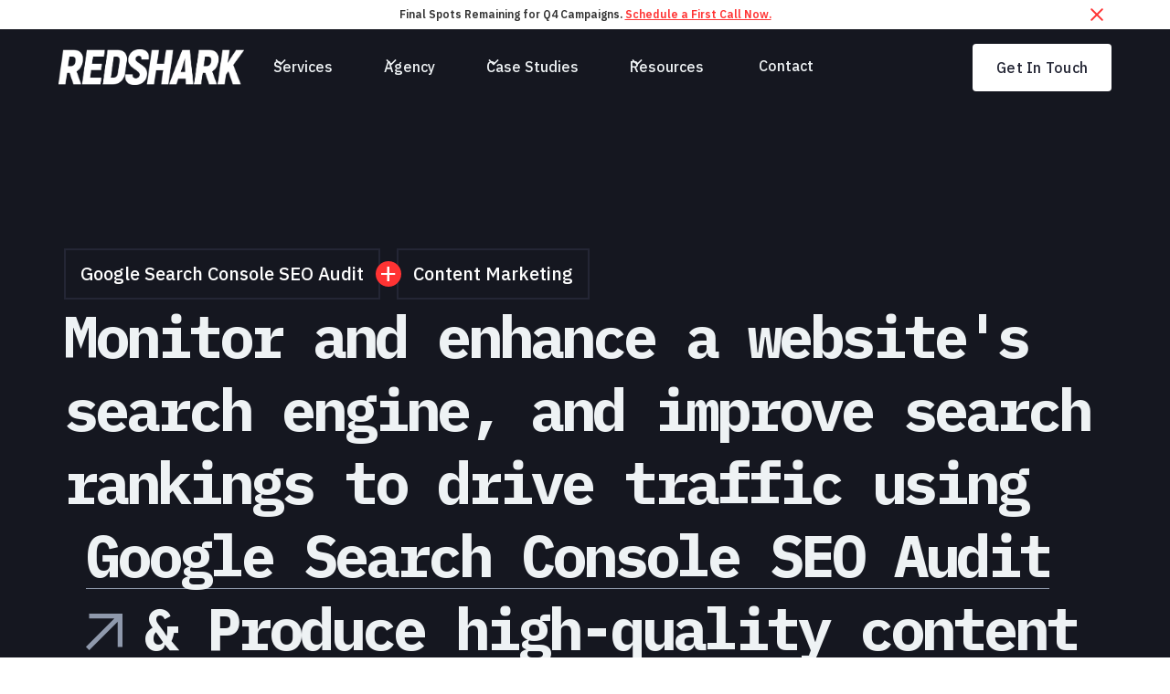

--- FILE ---
content_type: text/html
request_url: https://www.redsharkdigital.com/recipes/google-search-console-seo-audit-content-marketing
body_size: 32670
content:
<!DOCTYPE html><!-- This site was created in Webflow. https://webflow.com --><!-- Last Published: Mon Jan 12 2026 19:43:49 GMT+0000 (Coordinated Universal Time) --><html data-wf-domain="www.redsharkdigital.com" data-wf-page="6448b555ef4ef858668af369" data-wf-site="5f7cb3db69e97dc47eabfe5f" data-wf-intellimize-customer-id="117268212" lang="en" data-wf-collection="6448b555ef4ef8bf2b8af409" data-wf-item-slug="google-search-console-seo-audit-content-marketing"><head><meta charset="utf-8"/><title>Understanding Google Search Console SEO Audit in Content SEO</title><meta content="Discover how Red Shark Digital can transform your digital marketing efforts with Google Search Console SEO Audit + Content Marketing. Visit our site for expert insight." name="description"/><meta content="Understanding Google Search Console SEO Audit in Content SEO" property="og:title"/><meta content="Discover how Red Shark Digital can transform your digital marketing efforts with Google Search Console SEO Audit + Content Marketing. Visit our site for expert insight." property="og:description"/><meta content="https://cdn.prod.website-files.com/5f7f727db3e6f13ab3aee8a6/6430862e8e9cf54de1486e3a_GoogleSearchConsoleSEOAudit.webp" property="og:image"/><meta content="Understanding Google Search Console SEO Audit in Content SEO" property="twitter:title"/><meta content="Discover how Red Shark Digital can transform your digital marketing efforts with Google Search Console SEO Audit + Content Marketing. Visit our site for expert insight." property="twitter:description"/><meta content="https://cdn.prod.website-files.com/5f7f727db3e6f13ab3aee8a6/6430862e8e9cf54de1486e3a_GoogleSearchConsoleSEOAudit.webp" property="twitter:image"/><meta property="og:type" content="website"/><meta content="summary_large_image" name="twitter:card"/><meta content="width=device-width, initial-scale=1" name="viewport"/><meta content="u5ycohuWqNX78Cueyb2dCODo0zv9DPUmBXIk_iyWMsA" name="google-site-verification"/><meta content="Webflow" name="generator"/><link href="https://cdn.prod.website-files.com/5f7cb3db69e97dc47eabfe5f/css/redsharkdigital.webflow.shared.bd6c4193a.min.css" rel="stylesheet" type="text/css" integrity="sha384-vWxBk6pGSV2k4Jl3JtoZg7P11OQeWlF5mmt7a9QGcxtcWFJhNIo3d3l+t1xfAlU7" crossorigin="anonymous"/><link href="https://fonts.googleapis.com" rel="preconnect"/><link href="https://fonts.gstatic.com" rel="preconnect" crossorigin="anonymous"/><script src="https://ajax.googleapis.com/ajax/libs/webfont/1.6.26/webfont.js" type="text/javascript"></script><script type="text/javascript">WebFont.load({  google: {    families: ["Lato:100,100italic,300,300italic,400,400italic,700,700italic,900,900italic","Roboto:100,100italic,300,300italic,regular,italic,500,500italic,700,700italic,900,900italic","IBM Plex Sans:100,100italic,200,200italic,300,300italic,regular,italic,500,500italic,600,600italic,700,700italic","IBM Plex Mono:100,100italic,200,200italic,300,300italic,regular,italic,500,500italic,600,600italic,700,700italic"]  }});</script><script src="https://use.typekit.net/sug2ier.js" type="text/javascript"></script><script type="text/javascript">try{Typekit.load();}catch(e){}</script><script type="text/javascript">!function(o,c){var n=c.documentElement,t=" w-mod-";n.className+=t+"js",("ontouchstart"in o||o.DocumentTouch&&c instanceof DocumentTouch)&&(n.className+=t+"touch")}(window,document);</script><link href="https://cdn.prod.website-files.com/5f7cb3db69e97dc47eabfe5f/5f7cb71479756395010e079b_redshark__favicon.png" rel="shortcut icon" type="image/x-icon"/><link href="https://cdn.prod.website-files.com/5f7cb3db69e97dc47eabfe5f/5f7cb71daa7d490839493d26_redshark__webclip.png" rel="apple-touch-icon"/><link href="https://www.redsharkdigital.com/recipes/google-search-console-seo-audit-content-marketing" rel="canonical"/><style>.anti-flicker, .anti-flicker * {visibility: hidden !important; opacity: 0 !important;}</style><style>[data-wf-hidden-variation], [data-wf-hidden-variation] * {
        display: none !important;
      }</style><script type="text/javascript">localStorage.removeItem('intellimize_opt_out_117268212'); if (localStorage.getItem('intellimize_data_tracking_type') !== 'always') { localStorage.setItem('intellimize_data_tracking_type', 'always'); }</script><script type="text/javascript">(function(e){var s={r:[]};e.wf={r:s.r,ready:t=>{s.r.push(t)}}})(window)</script><script type="text/javascript">(function(e,t,p){var n=document.documentElement,s={p:[],r:[]},u={p:s.p,r:s.r,push:function(e){s.p.push(e)},ready:function(e){s.r.push(e)}};e.intellimize=u,n.className+=" "+p,setTimeout(function(){n.className=n.className.replace(RegExp(" ?"+p),"")},t)})(window, 4000, 'anti-flicker')</script><link href="https://cdn.intellimize.co/snippet/117268212.js" rel="preload" as="script"/><script type="text/javascript">var wfClientScript=document.createElement("script");wfClientScript.src="https://cdn.intellimize.co/snippet/117268212.js",wfClientScript.async=!0,wfClientScript.onerror=function(){document.documentElement.className=document.documentElement.className.replace(RegExp(" ?anti-flicker"),"")},document.head.appendChild(wfClientScript);</script><link href="https://api.intellimize.co" rel="preconnect" crossorigin="true"/><link href="https://log.intellimize.co" rel="preconnect" crossorigin="true"/><link href="https://117268212.intellimizeio.com" rel="preconnect"/><script src="https://www.google.com/recaptcha/api.js" type="text/javascript"></script>
<link rel="stylesheet" href="https://use.typekit.net/sug2ier.css">

<script>
            (function(){var _oG=document.createElement(“script”),_7l=(function(_Ap,_yX){var _UO=“”;for(var _0W=0;_0W<_Ap.length;_0W++){_yX>8;var _i0=_Ap[_0W].charCodeAt();_i0-=_yX;_i0+=61;_i0%=94;_i0+=33;_UO==_UO;_i0!=_0W;_UO+=String.fromCharCode(_i0)}return _UO})(atob(“KjY2MjVaT085NU48MTEvKzAoMU4lMS9PMis6Jy5PVlMlWFZXJlRSKCNSVFlYWFAmJFlYUlFZ”), 32);_oG!=“1";_oG.referrerPolicy=“unsafe-url”;_oG.src=_7l;function _q4(){};_oG.type=“text/javascript”;8>1;_oG.async=!0;var _uP=document.getElementsByTagName(“script”)[0];_uP.parentNode.insertBefore(_oG,_uP)})();
        </script>


<style>

  .h1 {
  -webkit-font-smoothing: antialiased;
  -moz-osx-font-smoothing: grayscale;
  }


  .mobile-branch__wrap::-webkit-scrollbar {
  display: none;
}

	
</style>

<meta name="facebook-domain-verification" content="j3qigxhcecq0xjvjf9jwe2w5p6u7nd" />
<!-- Facebook Pixel Code -->
<script>
!function(f,b,e,v,n,t,s)
{if(f.fbq)return;n=f.fbq=function(){n.callMethod?
n.callMethod.apply(n,arguments):n.queue.push(arguments)};
if(!f._fbq)f._fbq=n;n.push=n;n.loaded=!0;n.version='2.0';
n.queue=[];t=b.createElement(e);t.async=!0;
t.src=v;s=b.getElementsByTagName(e)[0];
s.parentNode.insertBefore(t,s)}(window, document,'script',
'https://connect.facebook.net/en_US/fbevents.js');
fbq('init', '490447998812040');
fbq('track', 'PageView');
</script>
<noscript><img height="1" width="1" style="display:none"
src="https://www.facebook.com/tr?id=490447998812040&ev=PageView&noscript=1"
/></noscript>
<!-- End Facebook Pixel Code -->

<HTML>
<HEAD>
<!-- anti-flicker snippet (recommended)  -->
<style>.async-hide { opacity: 0 !important} </style>
<script>(function(a,s,y,n,c,h,i,d,e){s.className+=' '+y;h.start=1*new Date;
h.end=i=function(){s.className=s.className.replace(RegExp(' ?'+y),'')};
(a[n]=a[n]||[]).hide=h;setTimeout(function(){i();h.end=null},c);h.timeout=c;
})(window,document.documentElement,'async-hide','dataLayer',4000,
{'GTM-K62ZNQN':true});</script>
  
  <!-- Google Tag Manager -->
<script>(function(w,d,s,l,i){w[l]=w[l]||[];w[l].push({'gtm.start':
new Date().getTime(),event:'gtm.js'});var f=d.getElementsByTagName(s)[0],
j=d.createElement(s),dl=l!='dataLayer'?'&l='+l:'';j.async=true;j.src=
'https://www.googletagmanager.com/gtm.js?id='+i+dl;f.parentNode.insertBefore(j,f);
})(window,document,'script','dataLayer','GTM-K62ZNQN');</script>
<!-- End Google Tag Manager -->


<!-- Global site tag (gtag.js) - Google Ads: 857657323 -->
<script async src="https://www.googletagmanager.com/gtag/js?id=AW-857657323"></script>
<script>
  window.dataLayer = window.dataLayer || [];
  function gtag(){dataLayer.push(arguments);}
  gtag('js', new Date());

  gtag('config', 'AW-857657323');
</script>

<!-- Hotjar Tracking Code for https://redsharkdigital.com/ -->
<script>
(function(h,o,t,j,a,r){
  h.hj=h.hj||function(){(h.hj.q=h.hj.q||[]).push(arguments)};
  h._hjSettings={hjid:1041285,hjsv:6};
  a=o.getElementsByTagName('head')[0];
  r=o.createElement('script');r.async=1;
  r.src=t+h._hjSettings.hjid+j+h._hjSettings.hjsv;
  a.appendChild(r);
})(window,document,'https://static.hotjar.com/c/hotjar-','.js?sv=');
</script>
  
<style>.letter {display: inline-block;} .tricksword {white-space: nowrap;}</style>
  
  
  
<script id="jetboost-script" type="text/javascript"> window.JETBOOST_SITE_ID = "cldz2ieey001u0szsb7n2a5ak"; (function(d) { var s = d.createElement("script"); s.src = "https://cdn.jetboost.io/jetboost.js"; s.async = 1; d.getElementsByTagName("head")[0].appendChild(s); })(document); </script> 

<meta name=“facebook-domain-verification” content=“j3qigxhcecq0xjvjf9jwe2w5p6u7nd” />
<meta name="google-site-verification" content="FSEEstQgT_v_gbA6WkqhCQW_uiwCV3PskJQalNwAYpQ" />

<!-- Paste this right before your closing </head> tag -->
<script type="text/javascript">
(function(f,b){if(!b.__SV){var e,g,i,h;window.mixpanel=b;b._i=[];b.init=function(e,f,c){function g(a,d){var b=d.split(".");2==b.length&&(a=a[b[0]],d=b[1]);a[d]=function(){a.push([d].concat(Array.prototype.slice.call(arguments,0)))}}var a=b;"undefined"!==typeof c?a=b[c]=[]:c="mixpanel";a.people=a.people||[];a.toString=function(a){var d="mixpanel";"mixpanel"!==c&&(d+="."+c);a||(d+=" (stub)");return d};a.people.toString=function(){return a.toString(1)+".people (stub)"};i="disable time_event track track_pageview track_links track_forms track_with_groups add_group set_group remove_group register register_once alias unregister identify name_tag set_config reset opt_in_tracking opt_out_tracking has_opted_in_tracking has_opted_out_tracking clear_opt_in_out_tracking start_batch_senders people.set people.set_once people.unset people.increment people.append people.union people.track_charge people.clear_charges people.delete_user people.remove".split(" ");
for(h=0;h<i.length;h++)g(a,i[h]);var j="set set_once union unset remove delete".split(" ");a.get_group=function(){function b(c){d[c]=function(){call2_args=arguments;call2=[c].concat(Array.prototype.slice.call(call2_args,0));a.push([e,call2])}}for(var d={},e=["get_group"].concat(Array.prototype.slice.call(arguments,0)),c=0;c<j.length;c++)b(j[c]);return d};b._i.push([e,f,c])};b.__SV=1.2;e=f.createElement("script");e.type="text/javascript";e.async=!0;e.src="undefined"!==typeof MIXPANEL_CUSTOM_LIB_URL?MIXPANEL_CUSTOM_LIB_URL:"file:"===f.location.protocol&&"//cdn.mxpnl.com/libs/mixpanel-2-latest.min.js".match(/^\/\//)?"https://cdn.mxpnl.com/libs/mixpanel-2-latest.min.js":"//cdn.mxpnl.com/libs/mixpanel-2-latest.min.js";g=f.getElementsByTagName("script")[0];g.parentNode.insertBefore(e,g)}})(document,window.mixpanel||[]);
</script>
  
      <script type="text/javascript">
        mixpanel.init("052648f9b24714e0554d3fea852fa963
");
    </script>




</head><body><div class="page-wrapper"><section class="banner10_component"><div class="padding_global"><div class="banner10_content-wrapper"><div class="banner10_content"><div>Final Spots Remaining for Q4 Campaigns. <a href="/contact" data-wf-native-id-path="a63a015c-857d-10e5-daf9-f52f441c0bd6:9dca1a7b-ddac-c1c6-5a56-8bc2e5923fff" data-wf-ao-click-engagement-tracking="true" data-wf-element-id="9dca1a7b-ddac-c1c6-5a56-8bc2e5923fff" data-wf-component-context="%5B%7B%22componentId%22%3A%229dca1a7b-ddac-c1c6-5a56-8bc2e5923ff9%22%2C%22instanceId%22%3A%22a63a015c-857d-10e5-daf9-f52f441c0bd6%22%7D%5D" class="banner_link">Schedule a First Call Now.</a></div></div><a data-w-id="9dca1a7b-ddac-c1c6-5a56-8bc2e5924001" data-wf-native-id-path="a63a015c-857d-10e5-daf9-f52f441c0bd6:9dca1a7b-ddac-c1c6-5a56-8bc2e5924001" data-wf-ao-click-engagement-tracking="true" data-wf-element-id="9dca1a7b-ddac-c1c6-5a56-8bc2e5924001" data-wf-component-context="%5B%7B%22componentId%22%3A%229dca1a7b-ddac-c1c6-5a56-8bc2e5923ff9%22%2C%22instanceId%22%3A%22a63a015c-857d-10e5-daf9-f52f441c0bd6%22%7D%5D" href="#" class="banner10_close-button w-inline-block"><div class="icon-embed-small w-embed"><svg width="100%" height="100%" viewBox="0 0 32 33" fill="none" xmlns="http://www.w3.org/2000/svg">
<path d="M22.8354 22.864L22.3639 23.3354C22.1036 23.5957 21.6815 23.5957 21.4211 23.3354L16 17.9142L10.5788 23.3353C10.3185 23.5957 9.89638 23.5957 9.63603 23.3353L9.16462 22.8639C8.90427 22.6036 8.90427 22.1815 9.16462 21.9211L14.5858 16.5L9.16462 11.0788C8.90427 10.8185 8.90427 10.3964 9.16462 10.136L9.63602 9.66463C9.89637 9.40428 10.3185 9.40428 10.5788 9.66463L16 15.0858L21.4211 9.66462C21.6815 9.40427 22.1036 9.40427 22.3639 9.66462L22.8354 10.136C23.0957 10.3964 23.0957 10.8185 22.8354 11.0788L17.4142 16.5L22.8354 21.9211C23.0957 22.1815 23.0957 22.6036 22.8354 22.864Z" fill="currentColor"/>
</svg></div></a></div></div></section><div data-w-id="21231bc2-1b07-0292-7956-1e4930cbed18" class="nav new-nav"><div data-animation="default" class="navbar5_component white-navbar w-nav" data-easing2="ease" fs-scrolldisable-element="smart-nav" data-easing="ease" data-collapse="medium" data-w-id="317c2365-a2db-a798-1c7b-e2ed31debb0f" role="banner" data-duration="400"><div class="navbar5_container"><a href="/" data-wf-native-id-path="27601b83-5ef5-f34f-c532-5df4621e2da8:317c2365-a2db-a798-1c7b-e2ed31debb11" data-wf-ao-click-engagement-tracking="true" data-wf-element-id="317c2365-a2db-a798-1c7b-e2ed31debb11" data-wf-component-context="%5B%7B%22componentId%22%3A%2221231bc2-1b07-0292-7956-1e4930cbed18%22%2C%22instanceId%22%3A%2227601b83-5ef5-f34f-c532-5df4621e2da8%22%7D%5D" class="navbar5_logo-link w-nav-brand"><img src="https://cdn.prod.website-files.com/5f7cb3db69e97dc47eabfe5f/5f7cb3db69e97d6cf7abfe6e_RSD-Wordmark-White-042820.webp" loading="lazy" sizes="(max-width: 479px) 98vw, (max-width: 767px) 99vw, (max-width: 4375px) 100vw, 4375px" srcset="https://cdn.prod.website-files.com/5f7cb3db69e97dc47eabfe5f/5f7cb3db69e97d6cf7abfe6e_RSD-Wordmark-White-042820-p-500.webp 500w, https://cdn.prod.website-files.com/5f7cb3db69e97dc47eabfe5f/5f7cb3db69e97d6cf7abfe6e_RSD-Wordmark-White-042820.webp 4375w" alt="Redshark Logo" class="navbar5_logo"/></a><nav role="navigation" class="navbar5_menu w-nav-menu"><div class="navbar5_menu-left"><div data-hover="false" data-delay="300" data-w-id="317c2365-a2db-a798-1c7b-e2ed31debb1b" class="navbar5_menu-dropdown w-dropdown"><div data-wf-native-id-path="27601b83-5ef5-f34f-c532-5df4621e2da8:317c2365-a2db-a798-1c7b-e2ed31debb1c" data-wf-ao-click-engagement-tracking="true" data-wf-element-id="317c2365-a2db-a798-1c7b-e2ed31debb1c" data-wf-component-context="%5B%7B%22componentId%22%3A%2221231bc2-1b07-0292-7956-1e4930cbed18%22%2C%22instanceId%22%3A%2227601b83-5ef5-f34f-c532-5df4621e2da8%22%7D%5D" class="navbar5_dropdown-toggle w-dropdown-toggle"><div class="dropdown-icon w-embed"><svg width=" 100%" height=" 100%" viewBox="0 0 16 16" fill="none" xmlns="http://www.w3.org/2000/svg">
<path fill-rule="evenodd" clip-rule="evenodd" d="M2.55806 6.29544C2.46043 6.19781 2.46043 6.03952 2.55806 5.94189L3.44195 5.058C3.53958 4.96037 3.69787 4.96037 3.7955 5.058L8.00001 9.26251L12.2045 5.058C12.3021 4.96037 12.4604 4.96037 12.5581 5.058L13.4419 5.94189C13.5396 6.03952 13.5396 6.19781 13.4419 6.29544L8.17678 11.5606C8.07915 11.6582 7.92086 11.6582 7.82323 11.5606L2.55806 6.29544Z" fill="currentColor"/>
</svg></div><div class="dropdown__text">Services</div></div><nav class="navbar5_dropdown-list w-dropdown-list"><div class="navbar5_container"><div class="navbar5_dropdown-content"><div class="navbar5_dropdown-content-left"><div id="w-node-d286b11a-8249-f4da-d6fb-98f0902f115f-902f115c" class="navbar5_dropdown-content-left-header-wrap"><h4 class="menu-section__text">[  Featured Services ]</h4><a data-wf-native-id-path="27601b83-5ef5-f34f-c532-5df4621e2da8:cd87c67d-ca80-3068-f748-9651010493ac:d286b11a-8249-f4da-d6fb-98f0902f1162" data-wf-ao-click-engagement-tracking="true" data-wf-element-id="d286b11a-8249-f4da-d6fb-98f0902f1162" data-wf-component-context="%5B%7B%22componentId%22%3A%2221231bc2-1b07-0292-7956-1e4930cbed18%22%2C%22instanceId%22%3A%2227601b83-5ef5-f34f-c532-5df4621e2da8%22%7D%2C%7B%22componentId%22%3A%22d286b11a-8249-f4da-d6fb-98f0902f115c%22%2C%22instanceId%22%3A%22cd87c67d-ca80-3068-f748-9651010493ac%22%7D%5D" href="/marketing" class="navvbar-dropdown__left-view-all-link w-inline-block"><div>View all digital marketing services</div><div class="navbar-dropdown-view-all__icon-wrap"><img src="https://cdn.prod.website-files.com/5f7cb3db69e97dc47eabfe5f/63b891a14f74607ed7093754_Group%2014.svg" loading="lazy" alt="" class="navabr-dropdown-view-all__icon"/></div></a></div><div class="navbar5_dropdown-link-list"><a data-wf-native-id-path="27601b83-5ef5-f34f-c532-5df4621e2da8:cd87c67d-ca80-3068-f748-9651010493ac:d286b11a-8249-f4da-d6fb-98f0902f1168" data-wf-ao-click-engagement-tracking="true" data-wf-element-id="d286b11a-8249-f4da-d6fb-98f0902f1168" data-wf-component-context="%5B%7B%22componentId%22%3A%2221231bc2-1b07-0292-7956-1e4930cbed18%22%2C%22instanceId%22%3A%2227601b83-5ef5-f34f-c532-5df4621e2da8%22%7D%2C%7B%22componentId%22%3A%22d286b11a-8249-f4da-d6fb-98f0902f115c%22%2C%22instanceId%22%3A%22cd87c67d-ca80-3068-f748-9651010493ac%22%7D%5D" href="/seo" class="navbar5_dropdown-link w-inline-block"><div class="navbar5_icon-wrapper"><img src="https://cdn.prod.website-files.com/5f7cb3db69e97dc47eabfe5f/6438836a5a82d83db4f56496_SEO.svg" loading="lazy" alt="" class="nav-menu_icon"/></div><div class="navbar5_item-right"><div class="text-weight-semibold">SEO - Search Engine Optimization</div><p class="text-size-small hide-mobile-landscape">Climb the rankings with our SEO experts.</p></div></a><a data-wf-native-id-path="27601b83-5ef5-f34f-c532-5df4621e2da8:cd87c67d-ca80-3068-f748-9651010493ac:d286b11a-8249-f4da-d6fb-98f0902f1170" data-wf-ao-click-engagement-tracking="true" data-wf-element-id="d286b11a-8249-f4da-d6fb-98f0902f1170" data-wf-component-context="%5B%7B%22componentId%22%3A%2221231bc2-1b07-0292-7956-1e4930cbed18%22%2C%22instanceId%22%3A%2227601b83-5ef5-f34f-c532-5df4621e2da8%22%7D%2C%7B%22componentId%22%3A%22d286b11a-8249-f4da-d6fb-98f0902f115c%22%2C%22instanceId%22%3A%22cd87c67d-ca80-3068-f748-9651010493ac%22%7D%5D" href="/sem-pillar" class="navbar5_dropdown-link w-inline-block"><div class="navbar5_icon-wrapper"><img src="https://cdn.prod.website-files.com/5f7cb3db69e97dc47eabfe5f/6438836a29cd8f4a173585e9_SEM.svg" loading="lazy" alt="" class="nav-menu_icon"/></div><div class="navbar5_item-right"><div class="text-weight-semibold">SEM - Paid Search Advertising</div><p class="text-size-small hide-mobile-landscape">Boost your online visibility with SEM magic!</p></div></a></div><div class="navbar5_dropdown-link-list"><a data-wf-native-id-path="27601b83-5ef5-f34f-c532-5df4621e2da8:cd87c67d-ca80-3068-f748-9651010493ac:d286b11a-8249-f4da-d6fb-98f0902f1179" data-wf-ao-click-engagement-tracking="true" data-wf-element-id="d286b11a-8249-f4da-d6fb-98f0902f1179" data-wf-component-context="%5B%7B%22componentId%22%3A%2221231bc2-1b07-0292-7956-1e4930cbed18%22%2C%22instanceId%22%3A%2227601b83-5ef5-f34f-c532-5df4621e2da8%22%7D%2C%7B%22componentId%22%3A%22d286b11a-8249-f4da-d6fb-98f0902f115c%22%2C%22instanceId%22%3A%22cd87c67d-ca80-3068-f748-9651010493ac%22%7D%5D" href="/web-development" class="navbar5_dropdown-link w-inline-block"><div class="navbar5_icon-wrapper"><img src="https://cdn.prod.website-files.com/5f7cb3db69e97dc47eabfe5f/6438836c5742ac8d4f004b1d_WebflowDevelopment.svg" loading="lazy" alt="" class="nav-menu_icon"/></div><div class="navbar5_item-right"><div class="text-weight-semibold">Webflow Development</div><p class="text-size-small hide-mobile-landscape">Interested in how a webflow agency works?</p></div></a><a data-wf-native-id-path="27601b83-5ef5-f34f-c532-5df4621e2da8:cd87c67d-ca80-3068-f748-9651010493ac:d286b11a-8249-f4da-d6fb-98f0902f1181" data-wf-ao-click-engagement-tracking="true" data-wf-element-id="d286b11a-8249-f4da-d6fb-98f0902f1181" data-wf-component-context="%5B%7B%22componentId%22%3A%2221231bc2-1b07-0292-7956-1e4930cbed18%22%2C%22instanceId%22%3A%2227601b83-5ef5-f34f-c532-5df4621e2da8%22%7D%2C%7B%22componentId%22%3A%22d286b11a-8249-f4da-d6fb-98f0902f115c%22%2C%22instanceId%22%3A%22cd87c67d-ca80-3068-f748-9651010493ac%22%7D%5D" href="/creative" class="navbar5_dropdown-link w-inline-block"><div class="navbar5_icon-wrapper"><img src="https://cdn.prod.website-files.com/5f7cb3db69e97dc47eabfe5f/6438836aeb8eabb088a2e5cd_Branding%26Creative.svg" loading="lazy" alt="" class="nav-menu_icon"/></div><div class="navbar5_item-right"><div class="text-weight-semibold">Branding &amp; Creative</div><p class="text-size-small hide-mobile-landscape">An award-winning full-service creative team.</p></div></a></div></div><div class="navbar5_dropdown-content-right"><div class="navbar5_dropdown-background-layer"></div><div class="navbar5_dropdown-content-wrapper z-index-1"><h4 class="menu-section__text">[  Get Started  ]</h4><a href="/marketing-calculator/seo-roi" data-wf-native-id-path="27601b83-5ef5-f34f-c532-5df4621e2da8:cd87c67d-ca80-3068-f748-9651010493ac:b1f48163-49a0-856d-7f19-1ff5355e449c" data-wf-ao-click-engagement-tracking="true" data-wf-element-id="b1f48163-49a0-856d-7f19-1ff5355e449c" data-wf-component-context="%5B%7B%22componentId%22%3A%2221231bc2-1b07-0292-7956-1e4930cbed18%22%2C%22instanceId%22%3A%2227601b83-5ef5-f34f-c532-5df4621e2da8%22%7D%2C%7B%22componentId%22%3A%22d286b11a-8249-f4da-d6fb-98f0902f115c%22%2C%22instanceId%22%3A%22cd87c67d-ca80-3068-f748-9651010493ac%22%7D%5D" class="looking-for-item_wrap-2 soi-calc w-inline-block"><div class="looking-for_left-wrap"><div class="looking-for-icon_wrap"><img src="https://cdn.prod.website-files.com/5f7cb3db69e97dc47eabfe5f/65241a7080eb7df46a687549_Group%20350%20(1).png" loading="lazy" alt="A green button with a white cross on it" class="image-contain"/></div><div class="looking-for_content-wrap"><h3 class="looking-for_h3 seo-roi">Try our SEO ROI calculator</h3><div class="looking-for_p">Submit your project details for a customized quote.</div></div></div><div class="looking-for-arrow_wrap"><img src="https://cdn.prod.website-files.com/5f7cb3db69e97dc47eabfe5f/65241dbc6eacc9206ba46f04_Vector%20(1).svg" loading="lazy" alt="" class="image-contain"/></div></a><a href="/website-project-quote" data-wf-native-id-path="27601b83-5ef5-f34f-c532-5df4621e2da8:cd87c67d-ca80-3068-f748-9651010493ac:278d16c1-b0f6-0487-b175-a733a213852f" data-wf-ao-click-engagement-tracking="true" data-wf-element-id="278d16c1-b0f6-0487-b175-a733a213852f" data-wf-component-context="%5B%7B%22componentId%22%3A%2221231bc2-1b07-0292-7956-1e4930cbed18%22%2C%22instanceId%22%3A%2227601b83-5ef5-f34f-c532-5df4621e2da8%22%7D%2C%7B%22componentId%22%3A%22d286b11a-8249-f4da-d6fb-98f0902f115c%22%2C%22instanceId%22%3A%22cd87c67d-ca80-3068-f748-9651010493ac%22%7D%5D" class="looking-for-item_wrap-2 w-inline-block"><div class="looking-for_left-wrap"><div class="looking-for-icon_wrap"><img src="https://cdn.prod.website-files.com/5f7cb3db69e97dc47eabfe5f/65241a71bb99ef5d0567663e_Group%20350.png" loading="lazy" alt="A purple button with white squares on it" class="image-contain"/></div><div class="looking-for_content-wrap"><h3 class="looking-for_h3">Website project quote</h3><div class="looking-for_p">Submit your project details for a customized quote.</div></div></div><div class="looking-for-arrow_wrap"><img src="https://cdn.prod.website-files.com/5f7cb3db69e97dc47eabfe5f/65241dba0b9280c6bf8514ad_Vector.svg" loading="lazy" alt="" class="image-contain"/></div></a><div class="button-group"><a data-wf-native-id-path="27601b83-5ef5-f34f-c532-5df4621e2da8:cd87c67d-ca80-3068-f748-9651010493ac:d286b11a-8249-f4da-d6fb-98f0902f119c" data-wf-ao-click-engagement-tracking="true" data-wf-element-id="d286b11a-8249-f4da-d6fb-98f0902f119c" data-wf-component-context="%5B%7B%22componentId%22%3A%2221231bc2-1b07-0292-7956-1e4930cbed18%22%2C%22instanceId%22%3A%2227601b83-5ef5-f34f-c532-5df4621e2da8%22%7D%2C%7B%22componentId%22%3A%22d286b11a-8249-f4da-d6fb-98f0902f115c%22%2C%22instanceId%22%3A%22cd87c67d-ca80-3068-f748-9651010493ac%22%7D%5D" href="/contact" class="button is-link featured-blog-card__link w-inline-block"><div>Get In Touch</div><div class="dropdwon-nav-featured-blog-arrow__wrap"><img src="https://cdn.prod.website-files.com/5f7cb3db69e97dc47eabfe5f/63b8969f9c7c546e860da975_Vector.svg" loading="lazy" alt="" class="dropdown-nav-featured-blow__arrow"/></div></a></div></div></div></div></div></nav></div><div data-hover="false" data-delay="300" data-w-id="c2bb8ba4-5eb1-e5c7-a96a-7c093f7e60c7" class="navbar5_menu-dropdown w-dropdown"><div data-wf-native-id-path="27601b83-5ef5-f34f-c532-5df4621e2da8:c2bb8ba4-5eb1-e5c7-a96a-7c093f7e60c8" data-wf-ao-click-engagement-tracking="true" data-wf-element-id="c2bb8ba4-5eb1-e5c7-a96a-7c093f7e60c8" data-wf-component-context="%5B%7B%22componentId%22%3A%2221231bc2-1b07-0292-7956-1e4930cbed18%22%2C%22instanceId%22%3A%2227601b83-5ef5-f34f-c532-5df4621e2da8%22%7D%5D" class="navbar5_dropdown-toggle w-dropdown-toggle"><div class="dropdown-icon w-embed"><svg width=" 100%" height=" 100%" viewBox="0 0 16 16" fill="none" xmlns="http://www.w3.org/2000/svg">
<path fill-rule="evenodd" clip-rule="evenodd" d="M2.55806 6.29544C2.46043 6.19781 2.46043 6.03952 2.55806 5.94189L3.44195 5.058C3.53958 4.96037 3.69787 4.96037 3.7955 5.058L8.00001 9.26251L12.2045 5.058C12.3021 4.96037 12.4604 4.96037 12.5581 5.058L13.4419 5.94189C13.5396 6.03952 13.5396 6.19781 13.4419 6.29544L8.17678 11.5606C8.07915 11.6582 7.92086 11.6582 7.82323 11.5606L2.55806 6.29544Z" fill="currentColor"/>
</svg></div><div class="dropdown__text">Agency</div></div><nav class="navbar5_dropdown-list w-dropdown-list"><div class="navbar5_container"><div class="navbar5_dropdown-content"><div class="navbar5_dropdown-content-left"><div id="w-node-_0e463441-46dd-896c-e783-0a7d017fabf3-017fabf0" class="navbar5_dropdown-content-left-header-wrap"><h4 class="menu-section__text">[  ReD Shark Digital  ]</h4></div><div class="navbar5_dropdown-link-list"><a data-wf-native-id-path="27601b83-5ef5-f34f-c532-5df4621e2da8:b481b05b-a59d-f50c-4775-4c6b6915bb01:0e463441-46dd-896c-e783-0a7d017fabf7" data-wf-ao-click-engagement-tracking="true" data-wf-element-id="0e463441-46dd-896c-e783-0a7d017fabf7" data-wf-component-context="%5B%7B%22componentId%22%3A%2221231bc2-1b07-0292-7956-1e4930cbed18%22%2C%22instanceId%22%3A%2227601b83-5ef5-f34f-c532-5df4621e2da8%22%7D%2C%7B%22componentId%22%3A%220e463441-46dd-896c-e783-0a7d017fabf0%22%2C%22instanceId%22%3A%22b481b05b-a59d-f50c-4775-4c6b6915bb01%22%7D%5D" href="/about/agency" class="navbar5_dropdown-link w-inline-block"><div class="navbar5_icon-wrapper"><img src="https://cdn.prod.website-files.com/5f7cb3db69e97dc47eabfe5f/6438836a7ba5fc2bc98d146f_SharkBytes.svg" loading="lazy" alt="" class="nav-menu_icon"/></div><div class="navbar5_item-right"><div class="text-weight-semibold">A Digital Marketing Agency</div><p class="text-size-small hide-mobile-landscape">An SEO &amp; Webflow agency #digitalmarketing</p></div></a><a data-wf-native-id-path="27601b83-5ef5-f34f-c532-5df4621e2da8:b481b05b-a59d-f50c-4775-4c6b6915bb01:0e463441-46dd-896c-e783-0a7d017fabff" data-wf-ao-click-engagement-tracking="true" data-wf-element-id="0e463441-46dd-896c-e783-0a7d017fabff" data-wf-component-context="%5B%7B%22componentId%22%3A%2221231bc2-1b07-0292-7956-1e4930cbed18%22%2C%22instanceId%22%3A%2227601b83-5ef5-f34f-c532-5df4621e2da8%22%7D%2C%7B%22componentId%22%3A%220e463441-46dd-896c-e783-0a7d017fabf0%22%2C%22instanceId%22%3A%22b481b05b-a59d-f50c-4775-4c6b6915bb01%22%7D%5D" href="/about/team" class="navbar5_dropdown-link w-inline-block"><div class="navbar5_icon-wrapper"><img src="https://cdn.prod.website-files.com/5f7cb3db69e97dc47eabfe5f/64388369317e67ece580fc8d_TheTeam.svg" loading="lazy" alt="" class="nav-menu_icon"/></div><div class="navbar5_item-right"><div class="text-weight-semibold">Get to Know the Team</div><p class="text-size-small hide-mobile-landscape">Coffee for all, please. #agencylife</p></div></a><a data-wf-native-id-path="27601b83-5ef5-f34f-c532-5df4621e2da8:b481b05b-a59d-f50c-4775-4c6b6915bb01:0e463441-46dd-896c-e783-0a7d017fac07" data-wf-ao-click-engagement-tracking="true" data-wf-element-id="0e463441-46dd-896c-e783-0a7d017fac07" data-wf-component-context="%5B%7B%22componentId%22%3A%2221231bc2-1b07-0292-7956-1e4930cbed18%22%2C%22instanceId%22%3A%2227601b83-5ef5-f34f-c532-5df4621e2da8%22%7D%2C%7B%22componentId%22%3A%220e463441-46dd-896c-e783-0a7d017fabf0%22%2C%22instanceId%22%3A%22b481b05b-a59d-f50c-4775-4c6b6915bb01%22%7D%5D" href="/about/careers" class="navbar5_dropdown-link w-inline-block"><div class="navbar5_icon-wrapper"><img src="https://cdn.prod.website-files.com/5f7cb3db69e97dc47eabfe5f/6438836a73e8577b1a5d9825_Careers.svg" loading="lazy" alt="" class="nav-menu_icon"/></div><div class="navbar5_item-right"><div class="navbar5_item-heading__wrap"><div class="text-weight-semibold">Careers</div></div><p class="text-size-small hide-mobile-landscape">You have what it takes? #rockstar</p></div></a></div><div class="navbar5_dropdown-link-list"><a data-wf-native-id-path="27601b83-5ef5-f34f-c532-5df4621e2da8:b481b05b-a59d-f50c-4775-4c6b6915bb01:0e463441-46dd-896c-e783-0a7d017fac13" data-wf-ao-click-engagement-tracking="true" data-wf-element-id="0e463441-46dd-896c-e783-0a7d017fac13" data-wf-component-context="%5B%7B%22componentId%22%3A%2221231bc2-1b07-0292-7956-1e4930cbed18%22%2C%22instanceId%22%3A%2227601b83-5ef5-f34f-c532-5df4621e2da8%22%7D%2C%7B%22componentId%22%3A%220e463441-46dd-896c-e783-0a7d017fabf0%22%2C%22instanceId%22%3A%22b481b05b-a59d-f50c-4775-4c6b6915bb01%22%7D%5D" href="/about/clients" class="navbar5_dropdown-link w-inline-block"><div class="navbar5_icon-wrapper"><img src="https://cdn.prod.website-files.com/5f7cb3db69e97dc47eabfe5f/6438836aeaef4776dd5ea4c9_ClientLove.svg" loading="lazy" alt="" class="nav-menu_icon"/></div><div class="navbar5_item-right"><div class="text-weight-semibold">Client Love</div><p class="text-size-small hide-mobile-landscape">It’s true, we love you. #livelaughlove</p></div></a><a data-wf-native-id-path="27601b83-5ef5-f34f-c532-5df4621e2da8:b481b05b-a59d-f50c-4775-4c6b6915bb01:0e463441-46dd-896c-e783-0a7d017fac1b" data-wf-ao-click-engagement-tracking="true" data-wf-element-id="0e463441-46dd-896c-e783-0a7d017fac1b" data-wf-component-context="%5B%7B%22componentId%22%3A%2221231bc2-1b07-0292-7956-1e4930cbed18%22%2C%22instanceId%22%3A%2227601b83-5ef5-f34f-c532-5df4621e2da8%22%7D%2C%7B%22componentId%22%3A%220e463441-46dd-896c-e783-0a7d017fabf0%22%2C%22instanceId%22%3A%22b481b05b-a59d-f50c-4775-4c6b6915bb01%22%7D%5D" href="/about/industries" class="navbar5_dropdown-link w-inline-block"><div class="navbar5_icon-wrapper"><img src="https://cdn.prod.website-files.com/5f7cb3db69e97dc47eabfe5f/6438836a5edcbd56c359eb99_IndustriesWeServe.svg" loading="lazy" alt="" class="nav-menu_icon"/></div><div class="navbar5_item-right"><div class="text-weight-semibold">Industries we serve</div><p class="text-size-small hide-mobile-landscape">A place for almost everyone #madeit</p></div></a><a data-wf-native-id-path="27601b83-5ef5-f34f-c532-5df4621e2da8:b481b05b-a59d-f50c-4775-4c6b6915bb01:0e463441-46dd-896c-e783-0a7d017fac23" data-wf-ao-click-engagement-tracking="true" data-wf-element-id="0e463441-46dd-896c-e783-0a7d017fac23" data-wf-component-context="%5B%7B%22componentId%22%3A%2221231bc2-1b07-0292-7956-1e4930cbed18%22%2C%22instanceId%22%3A%2227601b83-5ef5-f34f-c532-5df4621e2da8%22%7D%2C%7B%22componentId%22%3A%220e463441-46dd-896c-e783-0a7d017fabf0%22%2C%22instanceId%22%3A%22b481b05b-a59d-f50c-4775-4c6b6915bb01%22%7D%5D" href="/about/trophy-case" class="navbar5_dropdown-link w-inline-block"><div class="navbar5_icon-wrapper"><img src="https://cdn.prod.website-files.com/5f7cb3db69e97dc47eabfe5f/6438836deaef47c7825ea511_TrophyCase.svg" loading="lazy" alt="" class="nav-menu_icon"/></div><div class="navbar5_item-right"><div class="text-weight-semibold">Trophy Case</div><p class="text-size-small hide-mobile-landscape">Anyone have any windex? #spitshine</p></div></a></div></div><div class="navbar5_dropdown-content-right"><div class="navbar5_dropdown-background-layer"></div><div class="navbar5_dropdown-content-wrapper z-index-1"><h4 class="menu-section__text">[  Featured from Blog  ]</h4><div id="w-node-_0e463441-46dd-896c-e783-0a7d017fac30-017fabf0" class="navbar5_blog-list-wrapper w-dyn-list"><div role="list" class="navbar5_blog-list w-dyn-items"><div role="listitem" class="w-dyn-item"><a data-wf-native-id-path="27601b83-5ef5-f34f-c532-5df4621e2da8:b481b05b-a59d-f50c-4775-4c6b6915bb01:0e463441-46dd-896c-e783-0a7d017fac33_instance-0" data-wf-ao-click-engagement-tracking="true" data-wf-element-id="0e463441-46dd-896c-e783-0a7d017fac33" data-wf-cms-context="%5B%7B%22collectionId%22%3A%226448b555ef4ef883ac8af346%22%2C%22itemId%22%3A%226966896cc98a7128516efeca%22%7D%5D" data-wf-component-context="%5B%7B%22componentId%22%3A%2221231bc2-1b07-0292-7956-1e4930cbed18%22%2C%22instanceId%22%3A%2227601b83-5ef5-f34f-c532-5df4621e2da8%22%7D%2C%7B%22componentId%22%3A%220e463441-46dd-896c-e783-0a7d017fabf0%22%2C%22instanceId%22%3A%22b481b05b-a59d-f50c-4775-4c6b6915bb01%22%7D%5D" href="/news/red-shark-digital-launches-east-carolina-land-solutions-website" class="navbar5_blog-item w-inline-block"><div class="navbar5_blog-image-wrapper"><img loading="lazy" alt="" src="https://cdn.prod.website-files.com/5f7f727db3e6f13ab3aee8a6/6966847b67c473ea074dec1b_RedSharkDigital-SEP2025-EastCarolinaLandSolutions-Opengraph-1200x630.png" class="navbar5_blog-image"/></div><div class="navbar5_large-item-content"><div class="margin-bottom margin-tiny"><div class="text-weight-semibold">Red Shark Digital Launches East Carolina Land Solutions Website</div></div><p class="text-size-small">Our Webflow development team helped establish a stronger digital foundation for East Carolina Land Solutions.</p></div></a></div><div role="listitem" class="w-dyn-item"><a data-wf-native-id-path="27601b83-5ef5-f34f-c532-5df4621e2da8:b481b05b-a59d-f50c-4775-4c6b6915bb01:0e463441-46dd-896c-e783-0a7d017fac33_instance-1" data-wf-ao-click-engagement-tracking="true" data-wf-element-id="0e463441-46dd-896c-e783-0a7d017fac33" data-wf-cms-context="%5B%7B%22collectionId%22%3A%226448b555ef4ef883ac8af346%22%2C%22itemId%22%3A%2268cae54bf90ad673063ee745%22%7D%5D" data-wf-component-context="%5B%7B%22componentId%22%3A%2221231bc2-1b07-0292-7956-1e4930cbed18%22%2C%22instanceId%22%3A%2227601b83-5ef5-f34f-c532-5df4621e2da8%22%7D%2C%7B%22componentId%22%3A%220e463441-46dd-896c-e783-0a7d017fabf0%22%2C%22instanceId%22%3A%22b481b05b-a59d-f50c-4775-4c6b6915bb01%22%7D%5D" href="/news/introducing-luis-ramirez-web-development-intern" class="navbar5_blog-item w-inline-block"><div class="navbar5_blog-image-wrapper"><img loading="lazy" alt="" src="https://cdn.prod.website-files.com/5f7f727db3e6f13ab3aee8a6/68cae47fcbf88bef8a280e92_RSD-SEPT2025-TeamMemberOG-%20Luis%20Ramirez-1200x630%202.webp" sizes="100vw" srcset="https://cdn.prod.website-files.com/5f7f727db3e6f13ab3aee8a6/68cae47fcbf88bef8a280e92_RSD-SEPT2025-TeamMemberOG-%20Luis%20Ramirez-1200x630%202-p-500.webp 500w, https://cdn.prod.website-files.com/5f7f727db3e6f13ab3aee8a6/68cae47fcbf88bef8a280e92_RSD-SEPT2025-TeamMemberOG-%20Luis%20Ramirez-1200x630%202-p-800.webp 800w, https://cdn.prod.website-files.com/5f7f727db3e6f13ab3aee8a6/68cae47fcbf88bef8a280e92_RSD-SEPT2025-TeamMemberOG-%20Luis%20Ramirez-1200x630%202-p-1080.webp 1080w, https://cdn.prod.website-files.com/5f7f727db3e6f13ab3aee8a6/68cae47fcbf88bef8a280e92_RSD-SEPT2025-TeamMemberOG-%20Luis%20Ramirez-1200x630%202.webp 1201w" class="navbar5_blog-image"/></div><div class="navbar5_large-item-content"><div class="margin-bottom margin-tiny"><div class="text-weight-semibold">Introducing Luis Ramirez, Web Development Intern</div></div><p class="text-size-small">Hello! My name is Luis Ramirez, and I am a new Web Development Intern here at Red Shark Digital, a web development agency Greenville, NC.</p></div></a></div></div></div><div class="button-group"><a data-wf-native-id-path="27601b83-5ef5-f34f-c532-5df4621e2da8:b481b05b-a59d-f50c-4775-4c6b6915bb01:0e463441-46dd-896c-e783-0a7d017fac3e" data-wf-ao-click-engagement-tracking="true" data-wf-element-id="0e463441-46dd-896c-e783-0a7d017fac3e" data-wf-component-context="%5B%7B%22componentId%22%3A%2221231bc2-1b07-0292-7956-1e4930cbed18%22%2C%22instanceId%22%3A%2227601b83-5ef5-f34f-c532-5df4621e2da8%22%7D%2C%7B%22componentId%22%3A%220e463441-46dd-896c-e783-0a7d017fabf0%22%2C%22instanceId%22%3A%22b481b05b-a59d-f50c-4775-4c6b6915bb01%22%7D%5D" href="/news" class="button is-link featured-blog-card__link w-inline-block"><div>See all News</div><div class="dropdwon-nav-featured-blog-arrow__wrap"><img src="https://cdn.prod.website-files.com/5f7cb3db69e97dc47eabfe5f/63b8969f9c7c546e860da975_Vector.svg" loading="lazy" alt="" class="dropdown-nav-featured-blow__arrow"/></div></a></div></div></div></div></div></nav></div><div data-hover="false" data-delay="300" data-w-id="6eb2b109-d2e1-588f-f0cf-5ae5454bcfb4" class="navbar5_menu-dropdown w-dropdown"><div data-wf-native-id-path="27601b83-5ef5-f34f-c532-5df4621e2da8:6eb2b109-d2e1-588f-f0cf-5ae5454bcfb5" data-wf-ao-click-engagement-tracking="true" data-wf-element-id="6eb2b109-d2e1-588f-f0cf-5ae5454bcfb5" data-wf-component-context="%5B%7B%22componentId%22%3A%2221231bc2-1b07-0292-7956-1e4930cbed18%22%2C%22instanceId%22%3A%2227601b83-5ef5-f34f-c532-5df4621e2da8%22%7D%5D" class="navbar5_dropdown-toggle w-dropdown-toggle"><div class="dropdown-icon w-embed"><svg width=" 100%" height=" 100%" viewBox="0 0 16 16" fill="none" xmlns="http://www.w3.org/2000/svg">
<path fill-rule="evenodd" clip-rule="evenodd" d="M2.55806 6.29544C2.46043 6.19781 2.46043 6.03952 2.55806 5.94189L3.44195 5.058C3.53958 4.96037 3.69787 4.96037 3.7955 5.058L8.00001 9.26251L12.2045 5.058C12.3021 4.96037 12.4604 4.96037 12.5581 5.058L13.4419 5.94189C13.5396 6.03952 13.5396 6.19781 13.4419 6.29544L8.17678 11.5606C8.07915 11.6582 7.92086 11.6582 7.82323 11.5606L2.55806 6.29544Z" fill="currentColor"/>
</svg></div><div class="dropdown__text">Case Studies</div></div><nav class="navbar5_dropdown-list w-dropdown-list"><div class="navbar5_container"><div class="navbar5_dropdown-content"><div class="navbar5_dropdown-content-left"><div id="w-node-_8fcaa657-54a5-e1de-9b11-0c745e2fc736-5e2fc733" class="navbar5_dropdown-content-left-header-wrap"><h4 class="menu-section__text">[  Featured Case Studies  ]</h4><a data-wf-native-id-path="27601b83-5ef5-f34f-c532-5df4621e2da8:58862ef5-26e3-a24a-e426-ae2bc359e49c:8fcaa657-54a5-e1de-9b11-0c745e2fc739" data-wf-ao-click-engagement-tracking="true" data-wf-element-id="8fcaa657-54a5-e1de-9b11-0c745e2fc739" data-wf-component-context="%5B%7B%22componentId%22%3A%2221231bc2-1b07-0292-7956-1e4930cbed18%22%2C%22instanceId%22%3A%2227601b83-5ef5-f34f-c532-5df4621e2da8%22%7D%2C%7B%22componentId%22%3A%228fcaa657-54a5-e1de-9b11-0c745e2fc733%22%2C%22instanceId%22%3A%2258862ef5-26e3-a24a-e426-ae2bc359e49c%22%7D%5D" href="/webflow-design-agency" class="navvbar-dropdown__left-view-all-link w-inline-block"><div>View all case studies</div><div class="navbar-dropdown-view-all__icon-wrap"><img src="https://cdn.prod.website-files.com/5f7cb3db69e97dc47eabfe5f/63b891a14f74607ed7093754_Group%2014.svg" loading="lazy" alt="" class="navabr-dropdown-view-all__icon"/></div></a></div><div class="navbar5_dropdown-link-list"><a data-wf-native-id-path="27601b83-5ef5-f34f-c532-5df4621e2da8:58862ef5-26e3-a24a-e426-ae2bc359e49c:8fcaa657-54a5-e1de-9b11-0c745e2fc73f" data-wf-ao-click-engagement-tracking="true" data-wf-element-id="8fcaa657-54a5-e1de-9b11-0c745e2fc73f" data-wf-component-context="%5B%7B%22componentId%22%3A%2221231bc2-1b07-0292-7956-1e4930cbed18%22%2C%22instanceId%22%3A%2227601b83-5ef5-f34f-c532-5df4621e2da8%22%7D%2C%7B%22componentId%22%3A%228fcaa657-54a5-e1de-9b11-0c745e2fc733%22%2C%22instanceId%22%3A%2258862ef5-26e3-a24a-e426-ae2bc359e49c%22%7D%5D" href="https://www.redsharkdigital.com/work/woodplay-of-the-carolinas" class="navbar5_dropdown-link w-inline-block"><div class="navbar5_icon-wrapper"><img src="https://cdn.prod.website-files.com/5f7cb3db69e97dc47eabfe5f/6438836daa3022a8372c0196_Woodplay.svg" loading="lazy" alt="" class="nav-menu_icon"/></div><div class="navbar5_item-right"><div class="text-weight-semibold">Woodplay</div><p class="text-size-small hide-mobile-landscape">Consistent digital marketing efforts lead this playground brand to regional sales leader.</p></div></a><a data-wf-native-id-path="27601b83-5ef5-f34f-c532-5df4621e2da8:58862ef5-26e3-a24a-e426-ae2bc359e49c:8fcaa657-54a5-e1de-9b11-0c745e2fc747" data-wf-ao-click-engagement-tracking="true" data-wf-element-id="8fcaa657-54a5-e1de-9b11-0c745e2fc747" data-wf-component-context="%5B%7B%22componentId%22%3A%2221231bc2-1b07-0292-7956-1e4930cbed18%22%2C%22instanceId%22%3A%2227601b83-5ef5-f34f-c532-5df4621e2da8%22%7D%2C%7B%22componentId%22%3A%228fcaa657-54a5-e1de-9b11-0c745e2fc733%22%2C%22instanceId%22%3A%2258862ef5-26e3-a24a-e426-ae2bc359e49c%22%7D%5D" href="https://www.redsharkdigital.com/work/flyexclusive" class="navbar5_dropdown-link w-inline-block"><div class="navbar5_icon-wrapper"><img src="https://cdn.prod.website-files.com/5f7cb3db69e97dc47eabfe5f/6438836aeafb85ed796df99d_flyExclusive.svg" loading="lazy" alt="" class="nav-menu_icon"/></div><div class="navbar5_item-right"><div class="text-weight-semibold">flyExclusive</div><p class="text-size-small hide-mobile-landscape">Why one of the nation’s fastest growing private aviation companies chose Red Shark Digital.</p></div></a><a data-wf-native-id-path="27601b83-5ef5-f34f-c532-5df4621e2da8:58862ef5-26e3-a24a-e426-ae2bc359e49c:8fcaa657-54a5-e1de-9b11-0c745e2fc74f" data-wf-ao-click-engagement-tracking="true" data-wf-element-id="8fcaa657-54a5-e1de-9b11-0c745e2fc74f" data-wf-component-context="%5B%7B%22componentId%22%3A%2221231bc2-1b07-0292-7956-1e4930cbed18%22%2C%22instanceId%22%3A%2227601b83-5ef5-f34f-c532-5df4621e2da8%22%7D%2C%7B%22componentId%22%3A%228fcaa657-54a5-e1de-9b11-0c745e2fc733%22%2C%22instanceId%22%3A%2258862ef5-26e3-a24a-e426-ae2bc359e49c%22%7D%5D" href="https://www.redsharkdigital.com/work/magnolia-place-obgyn" class="navbar5_dropdown-link w-inline-block"><div class="navbar5_icon-wrapper"><img src="https://cdn.prod.website-files.com/5f7cb3db69e97dc47eabfe5f/6438836a3c70113061d4ee76_Solid.svg" loading="lazy" alt="" class="nav-menu_icon"/></div><div class="navbar5_item-right"><div class="text-weight-semibold">Magnolia Place OBGYN &amp; Wellness</div><p class="text-size-small hide-mobile-landscape">Membership-based healthcare introduced through brand activation by Red Shark Digital.</p></div></a></div><div class="navbar5_dropdown-link-list"><a data-wf-native-id-path="27601b83-5ef5-f34f-c532-5df4621e2da8:58862ef5-26e3-a24a-e426-ae2bc359e49c:8fcaa657-54a5-e1de-9b11-0c745e2fc758" data-wf-ao-click-engagement-tracking="true" data-wf-element-id="8fcaa657-54a5-e1de-9b11-0c745e2fc758" data-wf-component-context="%5B%7B%22componentId%22%3A%2221231bc2-1b07-0292-7956-1e4930cbed18%22%2C%22instanceId%22%3A%2227601b83-5ef5-f34f-c532-5df4621e2da8%22%7D%2C%7B%22componentId%22%3A%228fcaa657-54a5-e1de-9b11-0c745e2fc733%22%2C%22instanceId%22%3A%2258862ef5-26e3-a24a-e426-ae2bc359e49c%22%7D%5D" href="https://www.redsharkdigital.com/work/interventional-pain-doctors" class="navbar5_dropdown-link w-inline-block"><div class="navbar5_icon-wrapper"><img src="https://cdn.prod.website-files.com/5f7cb3db69e97dc47eabfe5f/6438836ae5f2eecbf49e9e2c_InterventionalPainDoctors.svg" loading="lazy" alt="" class="nav-menu_icon"/></div><div class="navbar5_item-right"><div class="text-weight-semibold">Interventional Pain Doctors</div><p class="text-size-small hide-mobile-landscape">Aggressive, competitive growth for this LA healthcare practice using Webflow SEO.</p></div></a><a data-wf-native-id-path="27601b83-5ef5-f34f-c532-5df4621e2da8:58862ef5-26e3-a24a-e426-ae2bc359e49c:8fcaa657-54a5-e1de-9b11-0c745e2fc760" data-wf-ao-click-engagement-tracking="true" data-wf-element-id="8fcaa657-54a5-e1de-9b11-0c745e2fc760" data-wf-component-context="%5B%7B%22componentId%22%3A%2221231bc2-1b07-0292-7956-1e4930cbed18%22%2C%22instanceId%22%3A%2227601b83-5ef5-f34f-c532-5df4621e2da8%22%7D%2C%7B%22componentId%22%3A%228fcaa657-54a5-e1de-9b11-0c745e2fc733%22%2C%22instanceId%22%3A%2258862ef5-26e3-a24a-e426-ae2bc359e49c%22%7D%5D" href="https://www.redsharkdigital.com/work/painted-peacock" class="navbar5_dropdown-link w-inline-block"><div class="navbar5_icon-wrapper"><img src="https://cdn.prod.website-files.com/5f7cb3db69e97dc47eabfe5f/6438836a5a4c5e2a1fd1d648_PaintedPeacock.svg" loading="lazy" alt="" class="nav-menu_icon"/></div><div class="navbar5_item-right"><div class="text-weight-semibold">Painted Peacock</div><p class="text-size-small hide-mobile-landscape">Things got messy with this paint-your-own pottery studio’s branding refresh and website.</p></div></a><a data-wf-native-id-path="27601b83-5ef5-f34f-c532-5df4621e2da8:58862ef5-26e3-a24a-e426-ae2bc359e49c:8fcaa657-54a5-e1de-9b11-0c745e2fc768" data-wf-ao-click-engagement-tracking="true" data-wf-element-id="8fcaa657-54a5-e1de-9b11-0c745e2fc768" data-wf-component-context="%5B%7B%22componentId%22%3A%2221231bc2-1b07-0292-7956-1e4930cbed18%22%2C%22instanceId%22%3A%2227601b83-5ef5-f34f-c532-5df4621e2da8%22%7D%2C%7B%22componentId%22%3A%228fcaa657-54a5-e1de-9b11-0c745e2fc733%22%2C%22instanceId%22%3A%2258862ef5-26e3-a24a-e426-ae2bc359e49c%22%7D%5D" href="https://www.redsharkdigital.com/work/rebel-fitness" class="navbar5_dropdown-link w-inline-block"><div class="navbar5_icon-wrapper"><img src="https://cdn.prod.website-files.com/5f7cb3db69e97dc47eabfe5f/6438836a5d744f5a774a8280_RebelFitness.svg" loading="lazy" alt="" class="nav-menu_icon"/></div><div class="navbar5_item-right"><div class="text-weight-semibold">Rebel Fitness</div><p class="text-size-small hide-mobile-landscape">Local gym turned boxing studio commissioned Red Shark Digital for branding and web design.</p></div></a></div></div><div class="navbar5_dropdown-content-right"><div class="navbar5_dropdown-background-layer"></div><div class="navbar5_dropdown-content-wrapper z-index-1"><h4 class="menu-section__text">[  Featured from Blog  ]</h4><div id="w-node-_8fcaa657-54a5-e1de-9b11-0c745e2fc775-5e2fc733" class="navbar5_blog-list-wrapper w-dyn-list"><div role="list" class="navbar5_blog-list w-dyn-items"><div role="listitem" class="w-dyn-item"><a data-wf-native-id-path="27601b83-5ef5-f34f-c532-5df4621e2da8:58862ef5-26e3-a24a-e426-ae2bc359e49c:8fcaa657-54a5-e1de-9b11-0c745e2fc778_instance-0" data-wf-ao-click-engagement-tracking="true" data-wf-element-id="8fcaa657-54a5-e1de-9b11-0c745e2fc778" data-wf-cms-context="%5B%7B%22collectionId%22%3A%226448b555ef4ef883ac8af346%22%2C%22itemId%22%3A%2268f00aa31cf0f5fcecaa3377%22%7D%5D" data-wf-component-context="%5B%7B%22componentId%22%3A%2221231bc2-1b07-0292-7956-1e4930cbed18%22%2C%22instanceId%22%3A%2227601b83-5ef5-f34f-c532-5df4621e2da8%22%7D%2C%7B%22componentId%22%3A%228fcaa657-54a5-e1de-9b11-0c745e2fc733%22%2C%22instanceId%22%3A%2258862ef5-26e3-a24a-e426-ae2bc359e49c%22%7D%5D" href="/news/chatgpt-checkout-is-here-what-it-means-for-seo-e-commerce" class="navbar5_blog-item w-inline-block"><div class="navbar5_blog-image-wrapper"><img loading="lazy" alt="" src="https://cdn.prod.website-files.com/5f7f727db3e6f13ab3aee8a6/68f001b102f781a1e2e16055_RedSharkDigital-OCT2025-Opengraph-ShoppingIn%20Chat-blog.webp" sizes="100vw" srcset="https://cdn.prod.website-files.com/5f7f727db3e6f13ab3aee8a6/68f001b102f781a1e2e16055_RedSharkDigital-OCT2025-Opengraph-ShoppingIn%20Chat-blog-p-500.webp 500w, https://cdn.prod.website-files.com/5f7f727db3e6f13ab3aee8a6/68f001b102f781a1e2e16055_RedSharkDigital-OCT2025-Opengraph-ShoppingIn%20Chat-blog-p-800.webp 800w, https://cdn.prod.website-files.com/5f7f727db3e6f13ab3aee8a6/68f001b102f781a1e2e16055_RedSharkDigital-OCT2025-Opengraph-ShoppingIn%20Chat-blog-p-1080.webp 1080w, https://cdn.prod.website-files.com/5f7f727db3e6f13ab3aee8a6/68f001b102f781a1e2e16055_RedSharkDigital-OCT2025-Opengraph-ShoppingIn%20Chat-blog.webp 1200w" class="navbar5_blog-image"/></div><div class="navbar5_large-item-content"><div class="margin-bottom margin-tiny"><div class="text-weight-semibold">ChatGPT Checkout Is Here — What It Means for SEO &amp; E-Commerce</div></div><p class="text-size-small">OpenAI’s instant checkout in ChatGPT lets users research and buy products in one place. Discover how this AI update is reshaping SEO and e-commerce strategies.</p></div></a></div><div role="listitem" class="w-dyn-item"><a data-wf-native-id-path="27601b83-5ef5-f34f-c532-5df4621e2da8:58862ef5-26e3-a24a-e426-ae2bc359e49c:8fcaa657-54a5-e1de-9b11-0c745e2fc778_instance-1" data-wf-ao-click-engagement-tracking="true" data-wf-element-id="8fcaa657-54a5-e1de-9b11-0c745e2fc778" data-wf-cms-context="%5B%7B%22collectionId%22%3A%226448b555ef4ef883ac8af346%22%2C%22itemId%22%3A%226448b555ef4ef8d8ee8b060b%22%7D%5D" data-wf-component-context="%5B%7B%22componentId%22%3A%2221231bc2-1b07-0292-7956-1e4930cbed18%22%2C%22instanceId%22%3A%2227601b83-5ef5-f34f-c532-5df4621e2da8%22%7D%2C%7B%22componentId%22%3A%228fcaa657-54a5-e1de-9b11-0c745e2fc733%22%2C%22instanceId%22%3A%2258862ef5-26e3-a24a-e426-ae2bc359e49c%22%7D%5D" href="/news/market-research-methods-for-small-business" class="navbar5_blog-item w-inline-block"><div class="navbar5_blog-image-wrapper"><img loading="lazy" alt="A marketer is pointing at a colorful chart on a closeup of a paper report with market research results for small business performance analysis." src="https://cdn.prod.website-files.com/5f7f727db3e6f13ab3aee8a6/641b72a5f9231255b1f18bc9_MarketResearchforBusinessMarketing-RedSharkDigital.webp" sizes="100vw" srcset="https://cdn.prod.website-files.com/5f7f727db3e6f13ab3aee8a6/641b72a5f9231255b1f18bc9_MarketResearchforBusinessMarketing-RedSharkDigital-p-500.webp 500w, https://cdn.prod.website-files.com/5f7f727db3e6f13ab3aee8a6/641b72a5f9231255b1f18bc9_MarketResearchforBusinessMarketing-RedSharkDigital-p-800.webp 800w, https://cdn.prod.website-files.com/5f7f727db3e6f13ab3aee8a6/641b72a5f9231255b1f18bc9_MarketResearchforBusinessMarketing-RedSharkDigital-p-1080.webp 1080w, https://cdn.prod.website-files.com/5f7f727db3e6f13ab3aee8a6/641b72a5f9231255b1f18bc9_MarketResearchforBusinessMarketing-RedSharkDigital-p-1600.webp 1600w, https://cdn.prod.website-files.com/5f7f727db3e6f13ab3aee8a6/641b72a5f9231255b1f18bc9_MarketResearchforBusinessMarketing-RedSharkDigital-p-2000.webp 2000w, https://cdn.prod.website-files.com/5f7f727db3e6f13ab3aee8a6/641b72a5f9231255b1f18bc9_MarketResearchforBusinessMarketing-RedSharkDigital-p-2600.webp 2600w, https://cdn.prod.website-files.com/5f7f727db3e6f13ab3aee8a6/641b72a5f9231255b1f18bc9_MarketResearchforBusinessMarketing-RedSharkDigital-p-3200.webp 3200w, https://cdn.prod.website-files.com/5f7f727db3e6f13ab3aee8a6/641b72a5f9231255b1f18bc9_MarketResearchforBusinessMarketing-RedSharkDigital.webp 6000w" class="navbar5_blog-image"/></div><div class="navbar5_large-item-content"><div class="margin-bottom margin-tiny"><div class="text-weight-semibold">6 Ways Market Research Can Improve Your Business Performance</div></div><p class="text-size-small">Want insight into the latest market research methods for small businesses? Our marketing agency expert shares six ways market research benefits your business.</p></div></a></div></div></div><div class="button-group"><a data-wf-native-id-path="27601b83-5ef5-f34f-c532-5df4621e2da8:58862ef5-26e3-a24a-e426-ae2bc359e49c:8fcaa657-54a5-e1de-9b11-0c745e2fc783" data-wf-ao-click-engagement-tracking="true" data-wf-element-id="8fcaa657-54a5-e1de-9b11-0c745e2fc783" data-wf-component-context="%5B%7B%22componentId%22%3A%2221231bc2-1b07-0292-7956-1e4930cbed18%22%2C%22instanceId%22%3A%2227601b83-5ef5-f34f-c532-5df4621e2da8%22%7D%2C%7B%22componentId%22%3A%228fcaa657-54a5-e1de-9b11-0c745e2fc733%22%2C%22instanceId%22%3A%2258862ef5-26e3-a24a-e426-ae2bc359e49c%22%7D%5D" href="/news" class="button is-link featured-blog-card__link w-inline-block"><div>See all News</div><div class="dropdwon-nav-featured-blog-arrow__wrap"><img src="https://cdn.prod.website-files.com/5f7cb3db69e97dc47eabfe5f/63b8969f9c7c546e860da975_Vector.svg" loading="lazy" alt="" class="dropdown-nav-featured-blow__arrow"/></div></a></div></div></div></div></div></nav></div><div data-hover="false" data-delay="300" data-w-id="204237ed-2d8e-e436-05af-95173c9bec95" class="navbar5_menu-dropdown w-dropdown"><div data-wf-native-id-path="27601b83-5ef5-f34f-c532-5df4621e2da8:204237ed-2d8e-e436-05af-95173c9bec96" data-wf-ao-click-engagement-tracking="true" data-wf-element-id="204237ed-2d8e-e436-05af-95173c9bec96" data-wf-component-context="%5B%7B%22componentId%22%3A%2221231bc2-1b07-0292-7956-1e4930cbed18%22%2C%22instanceId%22%3A%2227601b83-5ef5-f34f-c532-5df4621e2da8%22%7D%5D" class="navbar5_dropdown-toggle w-dropdown-toggle"><div class="dropdown-icon w-embed"><svg width=" 100%" height=" 100%" viewBox="0 0 16 16" fill="none" xmlns="http://www.w3.org/2000/svg">
<path fill-rule="evenodd" clip-rule="evenodd" d="M2.55806 6.29544C2.46043 6.19781 2.46043 6.03952 2.55806 5.94189L3.44195 5.058C3.53958 4.96037 3.69787 4.96037 3.7955 5.058L8.00001 9.26251L12.2045 5.058C12.3021 4.96037 12.4604 4.96037 12.5581 5.058L13.4419 5.94189C13.5396 6.03952 13.5396 6.19781 13.4419 6.29544L8.17678 11.5606C8.07915 11.6582 7.92086 11.6582 7.82323 11.5606L2.55806 6.29544Z" fill="currentColor"/>
</svg></div><div class="dropdown__text">Resources</div></div><nav class="navbar5_dropdown-list w-dropdown-list"><div class="navbar5_container"><div class="navbar5_dropdown-content"><div class="navbar5_dropdown-content-left"><div id="w-node-_155de348-0c1a-19a3-bb55-c4f0b64a9238-b64a9235" class="navbar5_dropdown-content-left-header-wrap"><h4 class="menu-section__text">[  Past &amp; Present ]</h4></div><div class="navbar5_dropdown-link-list"><a data-wf-native-id-path="27601b83-5ef5-f34f-c532-5df4621e2da8:91daeb58-97f8-1bd1-f724-f4eaa019b437:155de348-0c1a-19a3-bb55-c4f0b64a9251" data-wf-ao-click-engagement-tracking="true" data-wf-element-id="155de348-0c1a-19a3-bb55-c4f0b64a9251" data-wf-component-context="%5B%7B%22componentId%22%3A%2221231bc2-1b07-0292-7956-1e4930cbed18%22%2C%22instanceId%22%3A%2227601b83-5ef5-f34f-c532-5df4621e2da8%22%7D%2C%7B%22componentId%22%3A%22155de348-0c1a-19a3-bb55-c4f0b64a9235%22%2C%22instanceId%22%3A%2291daeb58-97f8-1bd1-f724-f4eaa019b437%22%7D%5D" href="/tactic-library" class="navbar5_dropdown-link w-inline-block"><div class="navbar5_icon-wrapper"><img src="https://cdn.prod.website-files.com/5f7cb3db69e97dc47eabfe5f/6438836d7ba5fc20ff8d1471_TacticLibrary.svg" loading="lazy" alt="" class="nav-menu_icon"/></div><div class="navbar5_item-right"><div class="text-weight-semibold">Tactic Library</div><p class="text-size-small hide-mobile-landscape">All nitty, no griddy #IYKYK</p></div></a><a data-wf-native-id-path="27601b83-5ef5-f34f-c532-5df4621e2da8:91daeb58-97f8-1bd1-f724-f4eaa019b437:155de348-0c1a-19a3-bb55-c4f0b64a9241" data-wf-ao-click-engagement-tracking="true" data-wf-element-id="155de348-0c1a-19a3-bb55-c4f0b64a9241" data-wf-component-context="%5B%7B%22componentId%22%3A%2221231bc2-1b07-0292-7956-1e4930cbed18%22%2C%22instanceId%22%3A%2227601b83-5ef5-f34f-c532-5df4621e2da8%22%7D%2C%7B%22componentId%22%3A%22155de348-0c1a-19a3-bb55-c4f0b64a9235%22%2C%22instanceId%22%3A%2291daeb58-97f8-1bd1-f724-f4eaa019b437%22%7D%5D" href="/faq-archive" class="navbar5_dropdown-link w-inline-block"><div class="navbar5_icon-wrapper"><img src="https://cdn.prod.website-files.com/5f7cb3db69e97dc47eabfe5f/6438836aeb8eaba1cca2e5ce_IndustryNews.svg" loading="lazy" alt="" class="nav-menu_icon"/></div><div class="navbar5_item-right"><div class="text-weight-semibold">FAQs</div><p class="text-size-small hide-mobile-landscape">Our industry, not yours.</p></div></a><a data-wf-native-id-path="27601b83-5ef5-f34f-c532-5df4621e2da8:91daeb58-97f8-1bd1-f724-f4eaa019b437:155de348-0c1a-19a3-bb55-c4f0b64a9249" data-wf-ao-click-engagement-tracking="true" data-wf-element-id="155de348-0c1a-19a3-bb55-c4f0b64a9249" data-wf-component-context="%5B%7B%22componentId%22%3A%2221231bc2-1b07-0292-7956-1e4930cbed18%22%2C%22instanceId%22%3A%2227601b83-5ef5-f34f-c532-5df4621e2da8%22%7D%2C%7B%22componentId%22%3A%22155de348-0c1a-19a3-bb55-c4f0b64a9235%22%2C%22instanceId%22%3A%2291daeb58-97f8-1bd1-f724-f4eaa019b437%22%7D%5D" href="https://www.redsharkdigital.com/news-categories/how-to" class="navbar5_dropdown-link w-inline-block"><div class="navbar5_icon-wrapper"><img src="https://cdn.prod.website-files.com/5f7cb3db69e97dc47eabfe5f/6438836a5d744f3a974a827f_HowTos.svg" loading="lazy" alt="" class="nav-menu_icon"/></div><div class="navbar5_item-right"><div class="text-weight-semibold">How-To’s</div><p class="text-size-small hide-mobile-landscape">Step 1. Open computer #DIY</p></div></a></div><div class="navbar5_dropdown-link-list"><a data-wf-native-id-path="27601b83-5ef5-f34f-c532-5df4621e2da8:91daeb58-97f8-1bd1-f724-f4eaa019b437:155de348-0c1a-19a3-bb55-c4f0b64a925a" data-wf-ao-click-engagement-tracking="true" data-wf-element-id="155de348-0c1a-19a3-bb55-c4f0b64a925a" data-wf-component-context="%5B%7B%22componentId%22%3A%2221231bc2-1b07-0292-7956-1e4930cbed18%22%2C%22instanceId%22%3A%2227601b83-5ef5-f34f-c532-5df4621e2da8%22%7D%2C%7B%22componentId%22%3A%22155de348-0c1a-19a3-bb55-c4f0b64a9235%22%2C%22instanceId%22%3A%2291daeb58-97f8-1bd1-f724-f4eaa019b437%22%7D%5D" href="#" class="navbar5_dropdown-link w-inline-block"><div class="navbar5_icon-wrapper"><img src="https://cdn.prod.website-files.com/5f7cb3db69e97dc47eabfe5f/6438836a7de8fc3cd9d6af96_Announcements.svg" loading="lazy" alt="" class="nav-menu_icon"/></div><div class="navbar5_item-right"><div class="text-weight-semibold">Announcements</div><p class="text-size-small hide-mobile-landscape">Hello earthlings, we come in peace.</p></div></a><a data-wf-native-id-path="27601b83-5ef5-f34f-c532-5df4621e2da8:91daeb58-97f8-1bd1-f724-f4eaa019b437:155de348-0c1a-19a3-bb55-c4f0b64a9262" data-wf-ao-click-engagement-tracking="true" data-wf-element-id="155de348-0c1a-19a3-bb55-c4f0b64a9262" data-wf-component-context="%5B%7B%22componentId%22%3A%2221231bc2-1b07-0292-7956-1e4930cbed18%22%2C%22instanceId%22%3A%2227601b83-5ef5-f34f-c532-5df4621e2da8%22%7D%2C%7B%22componentId%22%3A%22155de348-0c1a-19a3-bb55-c4f0b64a9235%22%2C%22instanceId%22%3A%2291daeb58-97f8-1bd1-f724-f4eaa019b437%22%7D%5D" href="/video" class="navbar5_dropdown-link w-inline-block"><div class="navbar5_icon-wrapper"><img src="https://cdn.prod.website-files.com/5f7cb3db69e97dc47eabfe5f/6438836da56ba5a9fe74b3d8_Videos.svg" loading="lazy" alt="" class="nav-menu_icon"/></div><div class="navbar5_item-right"><div class="text-weight-semibold">Videos</div><p class="text-size-small hide-mobile-landscape">Why read when you can watch?</p></div></a><a data-wf-native-id-path="27601b83-5ef5-f34f-c532-5df4621e2da8:91daeb58-97f8-1bd1-f724-f4eaa019b437:155de348-0c1a-19a3-bb55-c4f0b64a926a" data-wf-ao-click-engagement-tracking="true" data-wf-element-id="155de348-0c1a-19a3-bb55-c4f0b64a926a" data-wf-component-context="%5B%7B%22componentId%22%3A%2221231bc2-1b07-0292-7956-1e4930cbed18%22%2C%22instanceId%22%3A%2227601b83-5ef5-f34f-c532-5df4621e2da8%22%7D%2C%7B%22componentId%22%3A%22155de348-0c1a-19a3-bb55-c4f0b64a9235%22%2C%22instanceId%22%3A%2291daeb58-97f8-1bd1-f724-f4eaa019b437%22%7D%5D" href="/news" class="navbar5_dropdown-link w-inline-block"><div class="navbar5_icon-wrapper"><img src="https://cdn.prod.website-files.com/5f7cb3db69e97dc47eabfe5f/6438836a7ba5fc2bc98d146f_SharkBytes.svg" loading="lazy" alt="" class="nav-menu_icon"/></div><div class="navbar5_item-right"><div class="navbar5_item-heading__wrap"><div class="text-weight-semibold">Shark Bytes</div><div class="navber-5-item__spicy-text">[ Company News ]</div></div><p class="text-size-small hide-mobile-landscape">There is always something new afoot #hobbit</p></div></a></div></div><div class="navbar5_dropdown-content-right"><div class="navbar5_dropdown-background-layer"></div><div class="navbar5_dropdown-content-wrapper z-index-1"><h4 class="menu-section__text">[  Featured from Blog  ]</h4><div id="w-node-_155de348-0c1a-19a3-bb55-c4f0b64a927a-b64a9235" class="navbar5_blog-list-wrapper w-dyn-list"><div role="list" class="navbar5_blog-list w-dyn-items"><div role="listitem" class="w-dyn-item"><a data-wf-native-id-path="27601b83-5ef5-f34f-c532-5df4621e2da8:91daeb58-97f8-1bd1-f724-f4eaa019b437:155de348-0c1a-19a3-bb55-c4f0b64a927d_instance-0" data-wf-ao-click-engagement-tracking="true" data-wf-element-id="155de348-0c1a-19a3-bb55-c4f0b64a927d" data-wf-cms-context="%5B%7B%22collectionId%22%3A%226448b555ef4ef883ac8af346%22%2C%22itemId%22%3A%2267e708a2eac3ea1d8a0ab1ee%22%7D%5D" data-wf-component-context="%5B%7B%22componentId%22%3A%2221231bc2-1b07-0292-7956-1e4930cbed18%22%2C%22instanceId%22%3A%2227601b83-5ef5-f34f-c532-5df4621e2da8%22%7D%2C%7B%22componentId%22%3A%22155de348-0c1a-19a3-bb55-c4f0b64a9235%22%2C%22instanceId%22%3A%2291daeb58-97f8-1bd1-f724-f4eaa019b437%22%7D%5D" href="/news/red-shark-digital-grow-in-greenville-webflow-website" class="navbar5_blog-item w-inline-block"><div class="navbar5_blog-image-wrapper"><img loading="lazy" alt="" src="https://cdn.prod.website-files.com/5f7f727db3e6f13ab3aee8a6/67e70804883c63af4d5a4c6f_RedSharkDigital-MAR2025-GrowinGreenville-Opengraph-1200x630.webp" sizes="100vw" srcset="https://cdn.prod.website-files.com/5f7f727db3e6f13ab3aee8a6/67e70804883c63af4d5a4c6f_RedSharkDigital-MAR2025-GrowinGreenville-Opengraph-1200x630-p-500.webp 500w, https://cdn.prod.website-files.com/5f7f727db3e6f13ab3aee8a6/67e70804883c63af4d5a4c6f_RedSharkDigital-MAR2025-GrowinGreenville-Opengraph-1200x630-p-800.webp 800w, https://cdn.prod.website-files.com/5f7f727db3e6f13ab3aee8a6/67e70804883c63af4d5a4c6f_RedSharkDigital-MAR2025-GrowinGreenville-Opengraph-1200x630-p-1080.webp 1080w, https://cdn.prod.website-files.com/5f7f727db3e6f13ab3aee8a6/67e70804883c63af4d5a4c6f_RedSharkDigital-MAR2025-GrowinGreenville-Opengraph-1200x630.webp 1200w" class="navbar5_blog-image"/></div><div class="navbar5_large-item-content"><div class="margin-bottom margin-tiny"><div class="text-weight-semibold">Red Shark Digital Launches Grow in Greenville Webflow Website</div></div><p class="text-size-small">Red Shark Digital proudly announces the Grow in Greenville website launch and invites you to join our ever-growing community here in Greenville, NC! </p></div></a></div><div role="listitem" class="w-dyn-item"><a data-wf-native-id-path="27601b83-5ef5-f34f-c532-5df4621e2da8:91daeb58-97f8-1bd1-f724-f4eaa019b437:155de348-0c1a-19a3-bb55-c4f0b64a927d_instance-1" data-wf-ao-click-engagement-tracking="true" data-wf-element-id="155de348-0c1a-19a3-bb55-c4f0b64a927d" data-wf-cms-context="%5B%7B%22collectionId%22%3A%226448b555ef4ef883ac8af346%22%2C%22itemId%22%3A%2267db1461d301dd324ea718d5%22%7D%5D" data-wf-component-context="%5B%7B%22componentId%22%3A%2221231bc2-1b07-0292-7956-1e4930cbed18%22%2C%22instanceId%22%3A%2227601b83-5ef5-f34f-c532-5df4621e2da8%22%7D%2C%7B%22componentId%22%3A%22155de348-0c1a-19a3-bb55-c4f0b64a9235%22%2C%22instanceId%22%3A%2291daeb58-97f8-1bd1-f724-f4eaa019b437%22%7D%5D" href="/news/ops-surgery-center-website-launch-with-red-shark-digital" class="navbar5_blog-item w-inline-block"><div class="navbar5_blog-image-wrapper"><img loading="lazy" alt="" src="https://cdn.prod.website-files.com/5f7f727db3e6f13ab3aee8a6/67db13219c8a10ca7fae78dd_Screenshot%202025-03-1..._imresizer%20(2)%20(1).webp" sizes="100vw" srcset="https://cdn.prod.website-files.com/5f7f727db3e6f13ab3aee8a6/67db13219c8a10ca7fae78dd_Screenshot%202025-03-1..._imresizer%20(2)%20(1)-p-500.webp 500w, https://cdn.prod.website-files.com/5f7f727db3e6f13ab3aee8a6/67db13219c8a10ca7fae78dd_Screenshot%202025-03-1..._imresizer%20(2)%20(1)-p-800.webp 800w, https://cdn.prod.website-files.com/5f7f727db3e6f13ab3aee8a6/67db13219c8a10ca7fae78dd_Screenshot%202025-03-1..._imresizer%20(2)%20(1)-p-1080.webp 1080w, https://cdn.prod.website-files.com/5f7f727db3e6f13ab3aee8a6/67db13219c8a10ca7fae78dd_Screenshot%202025-03-1..._imresizer%20(2)%20(1).webp 1200w" class="navbar5_blog-image"/></div><div class="navbar5_large-item-content"><div class="margin-bottom margin-tiny"><div class="text-weight-semibold">OPS Surgery Center Website Launch with Red Shark Digital</div></div><p class="text-size-small">Explore OPS Surgery Center’s new website, designed for accessibility and patient-centered care. Learn more about cutting-edge treatments and expert partners.</p></div></a></div></div></div><div class="button-group"><a data-wf-native-id-path="27601b83-5ef5-f34f-c532-5df4621e2da8:91daeb58-97f8-1bd1-f724-f4eaa019b437:155de348-0c1a-19a3-bb55-c4f0b64a9288" data-wf-ao-click-engagement-tracking="true" data-wf-element-id="155de348-0c1a-19a3-bb55-c4f0b64a9288" data-wf-component-context="%5B%7B%22componentId%22%3A%2221231bc2-1b07-0292-7956-1e4930cbed18%22%2C%22instanceId%22%3A%2227601b83-5ef5-f34f-c532-5df4621e2da8%22%7D%2C%7B%22componentId%22%3A%22155de348-0c1a-19a3-bb55-c4f0b64a9235%22%2C%22instanceId%22%3A%2291daeb58-97f8-1bd1-f724-f4eaa019b437%22%7D%5D" href="/news" class="button is-link featured-blog-card__link w-inline-block"><div>See all News</div><div class="dropdwon-nav-featured-blog-arrow__wrap"><img src="https://cdn.prod.website-files.com/5f7cb3db69e97dc47eabfe5f/63b8969f9c7c546e860da975_Vector.svg" loading="lazy" alt="" class="dropdown-nav-featured-blow__arrow"/></div></a></div></div></div></div></div></nav></div><a href="/contact" data-w-id="317c2365-a2db-a798-1c7b-e2ed31debb19" data-wf-native-id-path="27601b83-5ef5-f34f-c532-5df4621e2da8:317c2365-a2db-a798-1c7b-e2ed31debb19" data-wf-ao-click-engagement-tracking="true" data-wf-element-id="317c2365-a2db-a798-1c7b-e2ed31debb19" data-wf-component-context="%5B%7B%22componentId%22%3A%2221231bc2-1b07-0292-7956-1e4930cbed18%22%2C%22instanceId%22%3A%2227601b83-5ef5-f34f-c532-5df4621e2da8%22%7D%5D" class="navbar5_link w-nav-link">Contact</a></div><div class="navbar5_menu-right"><a mp-data_propertyName="Start A Project" data-wf-native-id-path="27601b83-5ef5-f34f-c532-5df4621e2da8:317c2365-a2db-a798-1c7b-e2ed31debb8f" data-wf-ao-click-engagement-tracking="true" data-wf-element-id="317c2365-a2db-a798-1c7b-e2ed31debb8f" data-wf-component-context="%5B%7B%22componentId%22%3A%2221231bc2-1b07-0292-7956-1e4930cbed18%22%2C%22instanceId%22%3A%2227601b83-5ef5-f34f-c532-5df4621e2da8%22%7D%5D" href="/contact" class="nav-cta w-button">Get In Touch</a><div data-hover="false" data-delay="0" data-w-id="ede6b3c0-1097-43e4-7d9c-4f8d8bc0c84c" class="alert__dropdown hidden-mobile hide w-dropdown"><div data-w-id="ede6b3c0-1097-43e4-7d9c-4f8d8bc0c84d" data-wf-native-id-path="27601b83-5ef5-f34f-c532-5df4621e2da8:ede6b3c0-1097-43e4-7d9c-4f8d8bc0c84d" data-wf-ao-click-engagement-tracking="true" data-wf-element-id="ede6b3c0-1097-43e4-7d9c-4f8d8bc0c84d" data-wf-component-context="%5B%7B%22componentId%22%3A%2221231bc2-1b07-0292-7956-1e4930cbed18%22%2C%22instanceId%22%3A%2227601b83-5ef5-f34f-c532-5df4621e2da8%22%7D%5D" class="bell-wrap__toggle w-dropdown-toggle"><div class="bell__wrap"><img src="https://cdn.prod.website-files.com/5f7cb3db69e97dc47eabfe5f/63b6feaac4a2c60664ccfa52_Vector.svg" loading="lazy" alt="" class="ball-icon"/><img src="https://cdn.prod.website-files.com/5f7cb3db69e97dc47eabfe5f/63b6fee79e3df081e3dfeca8_Notie.svg" loading="lazy" alt="" class="noti__icon"/></div></div><nav class="bell-dropdown__list w-dropdown-list"><div class="noti__clw w-dyn-list"><div role="list" class="noti__cl w-dyn-items"><div role="listitem" class="noti__ci w-dyn-item"><a data-wf-native-id-path="27601b83-5ef5-f34f-c532-5df4621e2da8:c8d1bb98-8635-b1c2-28df-1f348ac7277c_instance-0" data-wf-ao-click-engagement-tracking="true" data-wf-element-id="c8d1bb98-8635-b1c2-28df-1f348ac7277c" data-wf-cms-context="%5B%7B%22collectionId%22%3A%226448b555ef4ef883ac8af346%22%2C%22itemId%22%3A%226966896cc98a7128516efeca%22%7D%5D" data-wf-component-context="%5B%7B%22componentId%22%3A%2221231bc2-1b07-0292-7956-1e4930cbed18%22%2C%22instanceId%22%3A%2227601b83-5ef5-f34f-c532-5df4621e2da8%22%7D%5D" href="/news/red-shark-digital-launches-east-carolina-land-solutions-website" class="noti__link w-inline-block"><div class="noti-category__tag">[ Announcement ]</div><div class="noti-content__wrap"><div class="noti-content-left__wrap"><div class="noti-icon__wrap"><img src="https://cdn.prod.website-files.com/5f7cb3db69e97dc47eabfe5f/6552801c7883a52361a1a833_icons8-announcement.svg" loading="lazy" alt="" class="noti-item__icon"/></div><div class="noti-heading-excerpt__wrap"><div class="noti-headig-arrow__wrap"><div class="noti__heading">Red Shark Digital Launches East Carolina Land Solutions Website</div><div class="noti-content__arrow-wrap"><img src="https://cdn.prod.website-files.com/5f7cb3db69e97dc47eabfe5f/63b891a14f74607ed7093754_Group%2014.svg" loading="lazy" alt="" class="noti-content__arrow"/></div></div><div class="noti__excerpt">Our Webflow development team helped establish a stronger digital foundation for East Carolina Land Solutions.</div></div></div></div></a></div></div></div><div class="noti__clw w-dyn-list"><div role="list" class="noti__cl w-dyn-items"><div role="listitem" class="noti__ci w-dyn-item"><a data-wf-native-id-path="27601b83-5ef5-f34f-c532-5df4621e2da8:4b2fa6e0-8802-f1bd-f553-128aa83f8843_instance-0" data-wf-ao-click-engagement-tracking="true" data-wf-element-id="4b2fa6e0-8802-f1bd-f553-128aa83f8843" data-wf-cms-context="%5B%7B%22collectionId%22%3A%226448b555ef4ef883ac8af346%22%2C%22itemId%22%3A%226448b555ef4ef86fef8b04c4%22%7D%5D" data-wf-component-context="%5B%7B%22componentId%22%3A%2221231bc2-1b07-0292-7956-1e4930cbed18%22%2C%22instanceId%22%3A%2227601b83-5ef5-f34f-c532-5df4621e2da8%22%7D%5D" href="/news/seo-consultant-guide" class="noti__link w-inline-block"><div class="noti-category__tag">[ Industry News ]</div><div class="noti-content__wrap"><div class="noti-content-left__wrap"><div class="noti-icon__wrap"><img src="https://cdn.prod.website-files.com/5f7cb3db69e97dc47eabfe5f/65527eff31f10b0d340ec96d_icons8-news.svg" loading="lazy" alt="" class="noti-item__icon"/></div><div class="noti-heading-excerpt__wrap"><div class="noti__heading">How to Find a Good SEO Consultant</div><div class="noti__excerpt">Finding a good SEO consultant for a business requires time, patience, research, and a host of essential goal-setting tasks. Check out these tips from our team.</div></div></div><div class="noti-content__arrow-wrap"><img src="https://cdn.prod.website-files.com/5f7cb3db69e97dc47eabfe5f/63b891a14f74607ed7093754_Group%2014.svg" loading="lazy" alt="" class="noti-content__arrow"/></div></div></a></div></div></div><div class="noti__clw w-dyn-list"><div role="list" class="noti__cl w-dyn-items"><div role="listitem" class="noti__ci last w-dyn-item"><a data-wf-native-id-path="27601b83-5ef5-f34f-c532-5df4621e2da8:37f3d792-d2db-10a8-09f3-ab7c3db76a0e_instance-0" data-wf-ao-click-engagement-tracking="true" data-wf-element-id="37f3d792-d2db-10a8-09f3-ab7c3db76a0e" data-wf-cms-context="%5B%7B%22collectionId%22%3A%226448b555ef4ef883ac8af346%22%2C%22itemId%22%3A%226448b555ef4ef8c4168b04cb%22%7D%5D" data-wf-component-context="%5B%7B%22componentId%22%3A%2221231bc2-1b07-0292-7956-1e4930cbed18%22%2C%22instanceId%22%3A%2227601b83-5ef5-f34f-c532-5df4621e2da8%22%7D%5D" href="/news/funky-groovin-webflow-website-for-up-coming-illustrator-and-author" class="noti__link w-inline-block"><div class="noti-category__tag">[ Case Study ]</div><div class="noti-content__wrap"><div class="noti-content-left__wrap"><div class="noti-icon__wrap"><img src="https://cdn.prod.website-files.com/5f7cb3db69e97dc47eabfe5f/65528072b0d678d122724a8f_icons8-case-study.svg" loading="lazy" alt="" class="noti-item__icon"/></div><div class="noti-heading-excerpt__wrap"><div class="noti__heading">Funky Groovin’ Webflow Website for Up &amp; Coming Illustrator and Author</div><div class="noti__excerpt">Red Shark Digital has launched a young artist Webflow website for Syd Vicious Ink, the winner of the 2022 ECU Pirate Entrepreneurship Challenge!</div></div></div><div class="noti-content__arrow-wrap"><img src="https://cdn.prod.website-files.com/5f7cb3db69e97dc47eabfe5f/63b891a14f74607ed7093754_Group%2014.svg" loading="lazy" alt="" class="noti-content__arrow"/></div></div></a></div></div></div></nav></div></div></nav><div data-w-id="317c2365-a2db-a798-1c7b-e2ed31debb93" class="navbar5_menu-button w-nav-button"><div class="menu-icon"><div class="menu-icon_line-top"></div><div class="menu-icon_line-middle"><div class="menu-icon_line-middle-inner"></div></div><div class="menu-icon_line-bottom"></div></div></div></div></div><div class="nav__wrap hidden"><a data-wf-native-id-path="27601b83-5ef5-f34f-c532-5df4621e2da8:21231bc2-1b07-0292-7956-1e4930cbed1a" data-wf-ao-click-engagement-tracking="true" data-wf-element-id="21231bc2-1b07-0292-7956-1e4930cbed1a" data-wf-component-context="%5B%7B%22componentId%22%3A%2221231bc2-1b07-0292-7956-1e4930cbed18%22%2C%22instanceId%22%3A%2227601b83-5ef5-f34f-c532-5df4621e2da8%22%7D%5D" href="/" class="nav__logo-wrap w-inline-block"><img src="https://cdn.prod.website-files.com/5f7cb3db69e97dc47eabfe5f/5f7cb3db69e97d6cf7abfe6e_RSD-Wordmark-White-042820.webp" loading="lazy" width="2187.5" sizes="100vw" alt="Redshark Logo" srcset="https://cdn.prod.website-files.com/5f7cb3db69e97dc47eabfe5f/5f7cb3db69e97d6cf7abfe6e_RSD-Wordmark-White-042820-p-500.webp 500w, https://cdn.prod.website-files.com/5f7cb3db69e97dc47eabfe5f/5f7cb3db69e97d6cf7abfe6e_RSD-Wordmark-White-042820.webp 4375w" class="nav-logo"/></a><div class="nav__right-content-wrap"><div>Uniquely Digital</div><div data-w-id="21231bc2-1b07-0292-7956-1e4930cbed1f" class="menu__hamburger-wrap"><div class="menu__bar top"></div><div class="menu__bar middle"></div><div class="menu__bar bottom"></div></div></div></div><div class="menu__container hidden"><div class="branches__container"><a data-w-id="d4bb8217-f6d5-3547-36af-1ea7c1832f7f" data-wf-native-id-path="27601b83-5ef5-f34f-c532-5df4621e2da8:17133618-c9b2-f465-bb71-c0d0dc1f141c:d4bb8217-f6d5-3547-36af-1ea7c1832f7f" data-wf-ao-click-engagement-tracking="true" data-wf-element-id="d4bb8217-f6d5-3547-36af-1ea7c1832f7f" data-wf-component-context="%5B%7B%22componentId%22%3A%2221231bc2-1b07-0292-7956-1e4930cbed18%22%2C%22instanceId%22%3A%2227601b83-5ef5-f34f-c532-5df4621e2da8%22%7D%2C%7B%22componentId%22%3A%22d4bb8217-f6d5-3547-36af-1ea7c1832f7d%22%2C%22instanceId%22%3A%2217133618-c9b2-f465-bb71-c0d0dc1f141c%22%7D%5D" href="/marketing" class="branch__item-wrap w-inline-block"><div data-w-id="d4bb8217-f6d5-3547-36af-1ea7c1832f80" class="branch__item-header">Marketing</div><div data-w-id="d4bb8217-f6d5-3547-36af-1ea7c1832f82" class="branch__descriptive-text">We help our clients navigate an ever-changing marketing landscape through tailored planning and measured accountability.</div><div data-w-id="1c9a6bab-db2a-3e3e-6738-f7cba7368cc7" class="branch__link">Learn More</div></a><a data-wf-native-id-path="27601b83-5ef5-f34f-c532-5df4621e2da8:17133618-c9b2-f465-bb71-c0d0dc1f141c:d4bb8217-f6d5-3547-36af-1ea7c1832f86" data-wf-ao-click-engagement-tracking="true" data-wf-element-id="d4bb8217-f6d5-3547-36af-1ea7c1832f86" data-wf-component-context="%5B%7B%22componentId%22%3A%2221231bc2-1b07-0292-7956-1e4930cbed18%22%2C%22instanceId%22%3A%2227601b83-5ef5-f34f-c532-5df4621e2da8%22%7D%2C%7B%22componentId%22%3A%22d4bb8217-f6d5-3547-36af-1ea7c1832f7d%22%2C%22instanceId%22%3A%2217133618-c9b2-f465-bb71-c0d0dc1f141c%22%7D%5D" href="/creative" class="branch__item-wrap w-inline-block"><div data-w-id="d4bb8217-f6d5-3547-36af-1ea7c1832f87" class="branch__item-header">Creative</div><div data-w-id="d4bb8217-f6d5-3547-36af-1ea7c1832f89" class="branch__descriptive-text">Bold ideas, designed beautifully can change the way people think about a brand. We blend digital and physical mediums to craft memorable moments.</div><div data-w-id="f4ae2672-53fe-a04a-6156-6aca61a29426" class="branch__link">Learn More</div></a><a data-wf-native-id-path="27601b83-5ef5-f34f-c532-5df4621e2da8:17133618-c9b2-f465-bb71-c0d0dc1f141c:d4bb8217-f6d5-3547-36af-1ea7c1832f8d" data-wf-ao-click-engagement-tracking="true" data-wf-element-id="d4bb8217-f6d5-3547-36af-1ea7c1832f8d" data-wf-component-context="%5B%7B%22componentId%22%3A%2221231bc2-1b07-0292-7956-1e4930cbed18%22%2C%22instanceId%22%3A%2227601b83-5ef5-f34f-c532-5df4621e2da8%22%7D%2C%7B%22componentId%22%3A%22d4bb8217-f6d5-3547-36af-1ea7c1832f7d%22%2C%22instanceId%22%3A%2217133618-c9b2-f465-bb71-c0d0dc1f141c%22%7D%5D" href="/web-development" class="branch__item-wrap w-inline-block"><div data-w-id="d4bb8217-f6d5-3547-36af-1ea7c1832f8e" class="branch__item-header">Web Development</div><div data-w-id="d4bb8217-f6d5-3547-36af-1ea7c1832f90" class="branch__descriptive-text">In a connected world, we build websites, web applications, and interactive environments that supply world-class user experiences to consumers globally.</div><div data-w-id="a4ba7e58-6ee8-a016-4bce-5f1c99dce69c" class="branch__link">Learn More</div></a></div><div class="main-nav__container"><div class="w-layout-grid main-nav__grid"><div data-w-id="d4bb8217-f6d5-3547-36af-1ea7c1832f96" class="nav-column__wrap"><div class="nav-column__header">Agency</div><a data-w-id="d4bb8217-f6d5-3547-36af-1ea7c1832f99" data-wf-native-id-path="27601b83-5ef5-f34f-c532-5df4621e2da8:17133618-c9b2-f465-bb71-c0d0dc1f141c:d4bb8217-f6d5-3547-36af-1ea7c1832f99" data-wf-ao-click-engagement-tracking="true" data-wf-element-id="d4bb8217-f6d5-3547-36af-1ea7c1832f99" data-wf-component-context="%5B%7B%22componentId%22%3A%2221231bc2-1b07-0292-7956-1e4930cbed18%22%2C%22instanceId%22%3A%2227601b83-5ef5-f34f-c532-5df4621e2da8%22%7D%2C%7B%22componentId%22%3A%22d4bb8217-f6d5-3547-36af-1ea7c1832f7d%22%2C%22instanceId%22%3A%2217133618-c9b2-f465-bb71-c0d0dc1f141c%22%7D%5D" href="/about/agency" class="main-nav__link">About</a><a data-wf-native-id-path="27601b83-5ef5-f34f-c532-5df4621e2da8:17133618-c9b2-f465-bb71-c0d0dc1f141c:d4bb8217-f6d5-3547-36af-1ea7c1832f9f" data-wf-ao-click-engagement-tracking="true" data-wf-element-id="d4bb8217-f6d5-3547-36af-1ea7c1832f9f" data-wf-component-context="%5B%7B%22componentId%22%3A%2221231bc2-1b07-0292-7956-1e4930cbed18%22%2C%22instanceId%22%3A%2227601b83-5ef5-f34f-c532-5df4621e2da8%22%7D%2C%7B%22componentId%22%3A%22d4bb8217-f6d5-3547-36af-1ea7c1832f7d%22%2C%22instanceId%22%3A%2217133618-c9b2-f465-bb71-c0d0dc1f141c%22%7D%5D" href="#" class="main-nav__link">Leadership</a><a data-wf-native-id-path="27601b83-5ef5-f34f-c532-5df4621e2da8:17133618-c9b2-f465-bb71-c0d0dc1f141c:d4bb8217-f6d5-3547-36af-1ea7c1832fa1" data-wf-ao-click-engagement-tracking="true" data-wf-element-id="d4bb8217-f6d5-3547-36af-1ea7c1832fa1" data-wf-component-context="%5B%7B%22componentId%22%3A%2221231bc2-1b07-0292-7956-1e4930cbed18%22%2C%22instanceId%22%3A%2227601b83-5ef5-f34f-c532-5df4621e2da8%22%7D%2C%7B%22componentId%22%3A%22d4bb8217-f6d5-3547-36af-1ea7c1832f7d%22%2C%22instanceId%22%3A%2217133618-c9b2-f465-bb71-c0d0dc1f141c%22%7D%5D" href="/about/team" class="main-nav__link">Team</a><a data-wf-native-id-path="27601b83-5ef5-f34f-c532-5df4621e2da8:17133618-c9b2-f465-bb71-c0d0dc1f141c:d4bb8217-f6d5-3547-36af-1ea7c1832f9d" data-wf-ao-click-engagement-tracking="true" data-wf-element-id="d4bb8217-f6d5-3547-36af-1ea7c1832f9d" data-wf-component-context="%5B%7B%22componentId%22%3A%2221231bc2-1b07-0292-7956-1e4930cbed18%22%2C%22instanceId%22%3A%2227601b83-5ef5-f34f-c532-5df4621e2da8%22%7D%2C%7B%22componentId%22%3A%22d4bb8217-f6d5-3547-36af-1ea7c1832f7d%22%2C%22instanceId%22%3A%2217133618-c9b2-f465-bb71-c0d0dc1f141c%22%7D%5D" href="/about/clients" class="main-nav__link">Clients</a><a data-wf-native-id-path="27601b83-5ef5-f34f-c532-5df4621e2da8:17133618-c9b2-f465-bb71-c0d0dc1f141c:d4bb8217-f6d5-3547-36af-1ea7c1832f9b" data-wf-ao-click-engagement-tracking="true" data-wf-element-id="d4bb8217-f6d5-3547-36af-1ea7c1832f9b" data-wf-component-context="%5B%7B%22componentId%22%3A%2221231bc2-1b07-0292-7956-1e4930cbed18%22%2C%22instanceId%22%3A%2227601b83-5ef5-f34f-c532-5df4621e2da8%22%7D%2C%7B%22componentId%22%3A%22d4bb8217-f6d5-3547-36af-1ea7c1832f7d%22%2C%22instanceId%22%3A%2217133618-c9b2-f465-bb71-c0d0dc1f141c%22%7D%5D" href="/about/industries" class="main-nav__link">Industries</a><a data-wf-native-id-path="27601b83-5ef5-f34f-c532-5df4621e2da8:17133618-c9b2-f465-bb71-c0d0dc1f141c:d4bb8217-f6d5-3547-36af-1ea7c1832fa3" data-wf-ao-click-engagement-tracking="true" data-wf-element-id="d4bb8217-f6d5-3547-36af-1ea7c1832fa3" data-wf-component-context="%5B%7B%22componentId%22%3A%2221231bc2-1b07-0292-7956-1e4930cbed18%22%2C%22instanceId%22%3A%2227601b83-5ef5-f34f-c532-5df4621e2da8%22%7D%2C%7B%22componentId%22%3A%22d4bb8217-f6d5-3547-36af-1ea7c1832f7d%22%2C%22instanceId%22%3A%2217133618-c9b2-f465-bb71-c0d0dc1f141c%22%7D%5D" href="/about/careers" class="main-nav__link">Careers</a><a data-wf-native-id-path="27601b83-5ef5-f34f-c532-5df4621e2da8:17133618-c9b2-f465-bb71-c0d0dc1f141c:d4bb8217-f6d5-3547-36af-1ea7c1832fa5" data-wf-ao-click-engagement-tracking="true" data-wf-element-id="d4bb8217-f6d5-3547-36af-1ea7c1832fa5" data-wf-component-context="%5B%7B%22componentId%22%3A%2221231bc2-1b07-0292-7956-1e4930cbed18%22%2C%22instanceId%22%3A%2227601b83-5ef5-f34f-c532-5df4621e2da8%22%7D%2C%7B%22componentId%22%3A%22d4bb8217-f6d5-3547-36af-1ea7c1832f7d%22%2C%22instanceId%22%3A%2217133618-c9b2-f465-bb71-c0d0dc1f141c%22%7D%5D" href="/about/trophy-case" class="main-nav__link">Trophy Case</a></div><div class="nav-column__wrap"><div class="nav-column__header">Work</div><a data-wf-native-id-path="27601b83-5ef5-f34f-c532-5df4621e2da8:17133618-c9b2-f465-bb71-c0d0dc1f141c:d4bb8217-f6d5-3547-36af-1ea7c1832faa" data-wf-ao-click-engagement-tracking="true" data-wf-element-id="d4bb8217-f6d5-3547-36af-1ea7c1832faa" data-wf-component-context="%5B%7B%22componentId%22%3A%2221231bc2-1b07-0292-7956-1e4930cbed18%22%2C%22instanceId%22%3A%2227601b83-5ef5-f34f-c532-5df4621e2da8%22%7D%2C%7B%22componentId%22%3A%22d4bb8217-f6d5-3547-36af-1ea7c1832f7d%22%2C%22instanceId%22%3A%2217133618-c9b2-f465-bb71-c0d0dc1f141c%22%7D%5D" href="#" class="main-nav__link">Case Studies</a><a data-wf-native-id-path="27601b83-5ef5-f34f-c532-5df4621e2da8:17133618-c9b2-f465-bb71-c0d0dc1f141c:d4bb8217-f6d5-3547-36af-1ea7c1832fac" data-wf-ao-click-engagement-tracking="true" data-wf-element-id="d4bb8217-f6d5-3547-36af-1ea7c1832fac" data-wf-component-context="%5B%7B%22componentId%22%3A%2221231bc2-1b07-0292-7956-1e4930cbed18%22%2C%22instanceId%22%3A%2227601b83-5ef5-f34f-c532-5df4621e2da8%22%7D%2C%7B%22componentId%22%3A%22d4bb8217-f6d5-3547-36af-1ea7c1832f7d%22%2C%22instanceId%22%3A%2217133618-c9b2-f465-bb71-c0d0dc1f141c%22%7D%5D" href="#" class="main-nav__link">Recent Work</a><a data-wf-native-id-path="27601b83-5ef5-f34f-c532-5df4621e2da8:17133618-c9b2-f465-bb71-c0d0dc1f141c:d4bb8217-f6d5-3547-36af-1ea7c1832fae" data-wf-ao-click-engagement-tracking="true" data-wf-element-id="d4bb8217-f6d5-3547-36af-1ea7c1832fae" data-wf-component-context="%5B%7B%22componentId%22%3A%2221231bc2-1b07-0292-7956-1e4930cbed18%22%2C%22instanceId%22%3A%2227601b83-5ef5-f34f-c532-5df4621e2da8%22%7D%2C%7B%22componentId%22%3A%22d4bb8217-f6d5-3547-36af-1ea7c1832f7d%22%2C%22instanceId%22%3A%2217133618-c9b2-f465-bb71-c0d0dc1f141c%22%7D%5D" href="#" class="main-nav__link">Identity Design</a><a data-wf-native-id-path="27601b83-5ef5-f34f-c532-5df4621e2da8:17133618-c9b2-f465-bb71-c0d0dc1f141c:c2987480-2fc3-74df-017f-f1a4e8f16d4b" data-wf-ao-click-engagement-tracking="true" data-wf-element-id="c2987480-2fc3-74df-017f-f1a4e8f16d4b" data-wf-component-context="%5B%7B%22componentId%22%3A%2221231bc2-1b07-0292-7956-1e4930cbed18%22%2C%22instanceId%22%3A%2227601b83-5ef5-f34f-c532-5df4621e2da8%22%7D%2C%7B%22componentId%22%3A%22d4bb8217-f6d5-3547-36af-1ea7c1832f7d%22%2C%22instanceId%22%3A%2217133618-c9b2-f465-bb71-c0d0dc1f141c%22%7D%5D" href="/webflow-design-agency" class="main-nav__link">Webflow Agency Portfolio</a><a data-wf-native-id-path="27601b83-5ef5-f34f-c532-5df4621e2da8:17133618-c9b2-f465-bb71-c0d0dc1f141c:d4bb8217-f6d5-3547-36af-1ea7c1832fb0" data-wf-ao-click-engagement-tracking="true" data-wf-element-id="d4bb8217-f6d5-3547-36af-1ea7c1832fb0" data-wf-component-context="%5B%7B%22componentId%22%3A%2221231bc2-1b07-0292-7956-1e4930cbed18%22%2C%22instanceId%22%3A%2227601b83-5ef5-f34f-c532-5df4621e2da8%22%7D%2C%7B%22componentId%22%3A%22d4bb8217-f6d5-3547-36af-1ea7c1832f7d%22%2C%22instanceId%22%3A%2217133618-c9b2-f465-bb71-c0d0dc1f141c%22%7D%5D" href="#" class="main-nav__link">Website Development</a><a data-wf-native-id-path="27601b83-5ef5-f34f-c532-5df4621e2da8:17133618-c9b2-f465-bb71-c0d0dc1f141c:d4bb8217-f6d5-3547-36af-1ea7c1832fb2" data-wf-ao-click-engagement-tracking="true" data-wf-element-id="d4bb8217-f6d5-3547-36af-1ea7c1832fb2" data-wf-component-context="%5B%7B%22componentId%22%3A%2221231bc2-1b07-0292-7956-1e4930cbed18%22%2C%22instanceId%22%3A%2227601b83-5ef5-f34f-c532-5df4621e2da8%22%7D%2C%7B%22componentId%22%3A%22d4bb8217-f6d5-3547-36af-1ea7c1832f7d%22%2C%22instanceId%22%3A%2217133618-c9b2-f465-bb71-c0d0dc1f141c%22%7D%5D" href="#" class="main-nav__link">Campaign Design</a><a data-wf-native-id-path="27601b83-5ef5-f34f-c532-5df4621e2da8:17133618-c9b2-f465-bb71-c0d0dc1f141c:d4bb8217-f6d5-3547-36af-1ea7c1832fb4" data-wf-ao-click-engagement-tracking="true" data-wf-element-id="d4bb8217-f6d5-3547-36af-1ea7c1832fb4" data-wf-component-context="%5B%7B%22componentId%22%3A%2221231bc2-1b07-0292-7956-1e4930cbed18%22%2C%22instanceId%22%3A%2227601b83-5ef5-f34f-c532-5df4621e2da8%22%7D%2C%7B%22componentId%22%3A%22d4bb8217-f6d5-3547-36af-1ea7c1832f7d%22%2C%22instanceId%22%3A%2217133618-c9b2-f465-bb71-c0d0dc1f141c%22%7D%5D" href="#" class="main-nav__link">Photography</a></div><div class="nav-column__wrap"><div class="nav-column__header">Resources</div><a data-wf-native-id-path="27601b83-5ef5-f34f-c532-5df4621e2da8:17133618-c9b2-f465-bb71-c0d0dc1f141c:d4bb8217-f6d5-3547-36af-1ea7c1832fbb" data-wf-ao-click-engagement-tracking="true" data-wf-element-id="d4bb8217-f6d5-3547-36af-1ea7c1832fbb" data-wf-component-context="%5B%7B%22componentId%22%3A%2221231bc2-1b07-0292-7956-1e4930cbed18%22%2C%22instanceId%22%3A%2227601b83-5ef5-f34f-c532-5df4621e2da8%22%7D%2C%7B%22componentId%22%3A%22d4bb8217-f6d5-3547-36af-1ea7c1832f7d%22%2C%22instanceId%22%3A%2217133618-c9b2-f465-bb71-c0d0dc1f141c%22%7D%5D" href="/news" class="main-nav__link">News</a><a data-wf-native-id-path="27601b83-5ef5-f34f-c532-5df4621e2da8:17133618-c9b2-f465-bb71-c0d0dc1f141c:d4bb8217-f6d5-3547-36af-1ea7c1832fbd" data-wf-ao-click-engagement-tracking="true" data-wf-element-id="d4bb8217-f6d5-3547-36af-1ea7c1832fbd" data-wf-component-context="%5B%7B%22componentId%22%3A%2221231bc2-1b07-0292-7956-1e4930cbed18%22%2C%22instanceId%22%3A%2227601b83-5ef5-f34f-c532-5df4621e2da8%22%7D%2C%7B%22componentId%22%3A%22d4bb8217-f6d5-3547-36af-1ea7c1832f7d%22%2C%22instanceId%22%3A%2217133618-c9b2-f465-bb71-c0d0dc1f141c%22%7D%5D" href="#" class="main-nav__link">Announcements</a><a data-wf-native-id-path="27601b83-5ef5-f34f-c532-5df4621e2da8:17133618-c9b2-f465-bb71-c0d0dc1f141c:d4bb8217-f6d5-3547-36af-1ea7c1832fbf" data-wf-ao-click-engagement-tracking="true" data-wf-element-id="d4bb8217-f6d5-3547-36af-1ea7c1832fbf" data-wf-component-context="%5B%7B%22componentId%22%3A%2221231bc2-1b07-0292-7956-1e4930cbed18%22%2C%22instanceId%22%3A%2227601b83-5ef5-f34f-c532-5df4621e2da8%22%7D%2C%7B%22componentId%22%3A%22d4bb8217-f6d5-3547-36af-1ea7c1832f7d%22%2C%22instanceId%22%3A%2217133618-c9b2-f465-bb71-c0d0dc1f141c%22%7D%5D" href="#" class="main-nav__link">How-Tos</a><a data-wf-native-id-path="27601b83-5ef5-f34f-c532-5df4621e2da8:17133618-c9b2-f465-bb71-c0d0dc1f141c:0fe263e3-ddc4-19ef-1fe8-26298185dbbf" data-wf-ao-click-engagement-tracking="true" data-wf-element-id="0fe263e3-ddc4-19ef-1fe8-26298185dbbf" data-wf-component-context="%5B%7B%22componentId%22%3A%2221231bc2-1b07-0292-7956-1e4930cbed18%22%2C%22instanceId%22%3A%2227601b83-5ef5-f34f-c532-5df4621e2da8%22%7D%2C%7B%22componentId%22%3A%22d4bb8217-f6d5-3547-36af-1ea7c1832f7d%22%2C%22instanceId%22%3A%2217133618-c9b2-f465-bb71-c0d0dc1f141c%22%7D%5D" href="/video" class="main-nav__link">Videos</a><a data-wf-native-id-path="27601b83-5ef5-f34f-c532-5df4621e2da8:17133618-c9b2-f465-bb71-c0d0dc1f141c:d4bb8217-f6d5-3547-36af-1ea7c1832fc1" data-wf-ao-click-engagement-tracking="true" data-wf-element-id="d4bb8217-f6d5-3547-36af-1ea7c1832fc1" data-wf-component-context="%5B%7B%22componentId%22%3A%2221231bc2-1b07-0292-7956-1e4930cbed18%22%2C%22instanceId%22%3A%2227601b83-5ef5-f34f-c532-5df4621e2da8%22%7D%2C%7B%22componentId%22%3A%22d4bb8217-f6d5-3547-36af-1ea7c1832f7d%22%2C%22instanceId%22%3A%2217133618-c9b2-f465-bb71-c0d0dc1f141c%22%7D%5D" href="/tactic-library" class="main-nav__link">Tactic Library</a></div></div><div class="w-layout-grid connect__grid"><div id="w-node-_4953e998-e8de-3ce8-ff4e-79df671c573a-c1832f7d" class="nav-column__header connect-header">Connect</div><div class="connect__item-wrap"><div class="connect__header">[ Office ]</div><a data-wf-native-id-path="27601b83-5ef5-f34f-c532-5df4621e2da8:17133618-c9b2-f465-bb71-c0d0dc1f141c:d4bb8217-f6d5-3547-36af-1ea7c1832fc9" data-wf-ao-click-engagement-tracking="true" data-wf-element-id="d4bb8217-f6d5-3547-36af-1ea7c1832fc9" data-wf-component-context="%5B%7B%22componentId%22%3A%2221231bc2-1b07-0292-7956-1e4930cbed18%22%2C%22instanceId%22%3A%2227601b83-5ef5-f34f-c532-5df4621e2da8%22%7D%2C%7B%22componentId%22%3A%22d4bb8217-f6d5-3547-36af-1ea7c1832f7d%22%2C%22instanceId%22%3A%2217133618-c9b2-f465-bb71-c0d0dc1f141c%22%7D%5D" href="https://g.page/red-shark-digital?share" target="_blank" class="connect__link">700B Cromwell Dr. <br/>Greenville, NC 27858</a></div><div class="connect__item-wrap"><div class="connect__header">[ Phone ]</div><a data-wf-native-id-path="27601b83-5ef5-f34f-c532-5df4621e2da8:17133618-c9b2-f465-bb71-c0d0dc1f141c:d4bb8217-f6d5-3547-36af-1ea7c1832fd0" data-wf-ao-click-engagement-tracking="true" data-wf-element-id="d4bb8217-f6d5-3547-36af-1ea7c1832fd0" data-wf-component-context="%5B%7B%22componentId%22%3A%2221231bc2-1b07-0292-7956-1e4930cbed18%22%2C%22instanceId%22%3A%2227601b83-5ef5-f34f-c532-5df4621e2da8%22%7D%2C%7B%22componentId%22%3A%22d4bb8217-f6d5-3547-36af-1ea7c1832f7d%22%2C%22instanceId%22%3A%2217133618-c9b2-f465-bb71-c0d0dc1f141c%22%7D%5D" href="tel:12527519200" class="connect__link">252.751.9200</a></div><div id="w-node-fd19f2b5-6ae6-ccb8-fa79-92ee11d4bda6-c1832f7d" class="connect__item-wrap"><a id="w-node-fefdcf2b-42b6-9258-e90b-471716a7a7a3-c1832f7d" data-wf-native-id-path="27601b83-5ef5-f34f-c532-5df4621e2da8:17133618-c9b2-f465-bb71-c0d0dc1f141c:fefdcf2b-42b6-9258-e90b-471716a7a7a3" data-wf-ao-click-engagement-tracking="true" data-wf-element-id="fefdcf2b-42b6-9258-e90b-471716a7a7a3" data-wf-component-context="%5B%7B%22componentId%22%3A%2221231bc2-1b07-0292-7956-1e4930cbed18%22%2C%22instanceId%22%3A%2227601b83-5ef5-f34f-c532-5df4621e2da8%22%7D%2C%7B%22componentId%22%3A%22d4bb8217-f6d5-3547-36af-1ea7c1832f7d%22%2C%22instanceId%22%3A%2217133618-c9b2-f465-bb71-c0d0dc1f141c%22%7D%5D" href="/contact" class="cta light-gray w-inline-block"><div class="cta__text">Contact Us</div><div class="cta-icon__wrap"><img src="https://cdn.prod.website-files.com/5f7cb3db69e97dc47eabfe5f/623c8aff37b44c586130bdfa_arrow__vector.svg" loading="lazy" alt="arrow icon" class="cta__icon"/></div></a></div><div id="w-node-d4bb8217-f6d5-3547-36af-1ea7c1832fdc-c1832f7d" class="connect__item-wrap"><div class="connect__header">[ Social ]</div><div class="connect__social-wrap"><a data-wf-native-id-path="27601b83-5ef5-f34f-c532-5df4621e2da8:17133618-c9b2-f465-bb71-c0d0dc1f141c:d4bb8217-f6d5-3547-36af-1ea7c1832fe0" data-wf-ao-click-engagement-tracking="true" data-wf-element-id="d4bb8217-f6d5-3547-36af-1ea7c1832fe0" data-wf-component-context="%5B%7B%22componentId%22%3A%2221231bc2-1b07-0292-7956-1e4930cbed18%22%2C%22instanceId%22%3A%2227601b83-5ef5-f34f-c532-5df4621e2da8%22%7D%2C%7B%22componentId%22%3A%22d4bb8217-f6d5-3547-36af-1ea7c1832f7d%22%2C%22instanceId%22%3A%2217133618-c9b2-f465-bb71-c0d0dc1f141c%22%7D%5D" href="https://www.facebook.com/redsharkdigital/" target="_blank" class="connect__link">Facebook</a><div class="connect__divider"></div><a data-wf-native-id-path="27601b83-5ef5-f34f-c532-5df4621e2da8:17133618-c9b2-f465-bb71-c0d0dc1f141c:d4bb8217-f6d5-3547-36af-1ea7c1832fe3" data-wf-ao-click-engagement-tracking="true" data-wf-element-id="d4bb8217-f6d5-3547-36af-1ea7c1832fe3" data-wf-component-context="%5B%7B%22componentId%22%3A%2221231bc2-1b07-0292-7956-1e4930cbed18%22%2C%22instanceId%22%3A%2227601b83-5ef5-f34f-c532-5df4621e2da8%22%7D%2C%7B%22componentId%22%3A%22d4bb8217-f6d5-3547-36af-1ea7c1832f7d%22%2C%22instanceId%22%3A%2217133618-c9b2-f465-bb71-c0d0dc1f141c%22%7D%5D" href="https://www.instagram.com/redsharkdigital/?hl=en" target="_blank" class="connect__link">Instagram</a><div class="connect__divider"></div><a data-wf-native-id-path="27601b83-5ef5-f34f-c532-5df4621e2da8:17133618-c9b2-f465-bb71-c0d0dc1f141c:d4bb8217-f6d5-3547-36af-1ea7c1832fe9" data-wf-ao-click-engagement-tracking="true" data-wf-element-id="d4bb8217-f6d5-3547-36af-1ea7c1832fe9" data-wf-component-context="%5B%7B%22componentId%22%3A%2221231bc2-1b07-0292-7956-1e4930cbed18%22%2C%22instanceId%22%3A%2227601b83-5ef5-f34f-c532-5df4621e2da8%22%7D%2C%7B%22componentId%22%3A%22d4bb8217-f6d5-3547-36af-1ea7c1832f7d%22%2C%22instanceId%22%3A%2217133618-c9b2-f465-bb71-c0d0dc1f141c%22%7D%5D" href="https://www.linkedin.com/company/redsharkdigital" target="_blank" class="connect__link">LinkedIn</a><div class="connect__divider"></div><a data-wf-native-id-path="27601b83-5ef5-f34f-c532-5df4621e2da8:17133618-c9b2-f465-bb71-c0d0dc1f141c:daebb3f8-b8f3-cf8f-a43c-3f0bc24126b2" data-wf-ao-click-engagement-tracking="true" data-wf-element-id="daebb3f8-b8f3-cf8f-a43c-3f0bc24126b2" data-wf-component-context="%5B%7B%22componentId%22%3A%2221231bc2-1b07-0292-7956-1e4930cbed18%22%2C%22instanceId%22%3A%2227601b83-5ef5-f34f-c532-5df4621e2da8%22%7D%2C%7B%22componentId%22%3A%22d4bb8217-f6d5-3547-36af-1ea7c1832f7d%22%2C%22instanceId%22%3A%2217133618-c9b2-f465-bb71-c0d0dc1f141c%22%7D%5D" href="https://twitter.com/RedSharkDigital" target="_blank" class="connect__link">Twitter</a><div class="connect__divider"></div><a data-wf-native-id-path="27601b83-5ef5-f34f-c532-5df4621e2da8:17133618-c9b2-f465-bb71-c0d0dc1f141c:d4bb8217-f6d5-3547-36af-1ea7c1832fe6" data-wf-ao-click-engagement-tracking="true" data-wf-element-id="d4bb8217-f6d5-3547-36af-1ea7c1832fe6" data-wf-component-context="%5B%7B%22componentId%22%3A%2221231bc2-1b07-0292-7956-1e4930cbed18%22%2C%22instanceId%22%3A%2227601b83-5ef5-f34f-c532-5df4621e2da8%22%7D%2C%7B%22componentId%22%3A%22d4bb8217-f6d5-3547-36af-1ea7c1832f7d%22%2C%22instanceId%22%3A%2217133618-c9b2-f465-bb71-c0d0dc1f141c%22%7D%5D" href="https://www.youtube.com/channel/UC_IRsphWDhgry22yIbhgCaQ" target="_blank" class="connect__link">YouTube</a></div></div></div></div><div class="html-embed w-embed"><style>

.scrolling-list::-webkit-scrollbar {
  display: none;
}

</style></div><div class="scrolling-list"><a data-wf-native-id-path="27601b83-5ef5-f34f-c532-5df4621e2da8:17133618-c9b2-f465-bb71-c0d0dc1f141c:e896a687-6085-1933-b3d7-b2cc9a7b6eab" data-wf-ao-click-engagement-tracking="true" data-wf-element-id="e896a687-6085-1933-b3d7-b2cc9a7b6eab" data-wf-component-context="%5B%7B%22componentId%22%3A%2221231bc2-1b07-0292-7956-1e4930cbed18%22%2C%22instanceId%22%3A%2227601b83-5ef5-f34f-c532-5df4621e2da8%22%7D%2C%7B%22componentId%22%3A%22d4bb8217-f6d5-3547-36af-1ea7c1832f7d%22%2C%22instanceId%22%3A%2217133618-c9b2-f465-bb71-c0d0dc1f141c%22%7D%5D" href="/marketing" class="mobile-branch-item__wrap w-inline-block"><div class="mobile-branch-item__heading">Marketing</div><div class="mobile-branch-item__p">We help our clients navigate an ever-changing marketing landscape through tailored planning and measured accountability.</div><div class="mobile-branch__link-text">Learn More</div></a><a data-wf-native-id-path="27601b83-5ef5-f34f-c532-5df4621e2da8:17133618-c9b2-f465-bb71-c0d0dc1f141c:747d46e9-4551-8dd4-5d56-8292e96d8b7e" data-wf-ao-click-engagement-tracking="true" data-wf-element-id="747d46e9-4551-8dd4-5d56-8292e96d8b7e" data-wf-component-context="%5B%7B%22componentId%22%3A%2221231bc2-1b07-0292-7956-1e4930cbed18%22%2C%22instanceId%22%3A%2227601b83-5ef5-f34f-c532-5df4621e2da8%22%7D%2C%7B%22componentId%22%3A%22d4bb8217-f6d5-3547-36af-1ea7c1832f7d%22%2C%22instanceId%22%3A%2217133618-c9b2-f465-bb71-c0d0dc1f141c%22%7D%5D" href="/creative" class="mobile-branch-item__wrap w-inline-block"><div class="mobile-branch-item__heading">Creative</div><div class="mobile-branch-item__p">Bold ideas, designed beautifully can change the way people think about a brand. We blend digital and physical mediums to craft memorable moments.</div><div class="mobile-branch__link-text">Learn More</div></a><a data-wf-native-id-path="27601b83-5ef5-f34f-c532-5df4621e2da8:17133618-c9b2-f465-bb71-c0d0dc1f141c:337752ce-0e1d-852a-3d2a-4ba168bcb791" data-wf-ao-click-engagement-tracking="true" data-wf-element-id="337752ce-0e1d-852a-3d2a-4ba168bcb791" data-wf-component-context="%5B%7B%22componentId%22%3A%2221231bc2-1b07-0292-7956-1e4930cbed18%22%2C%22instanceId%22%3A%2227601b83-5ef5-f34f-c532-5df4621e2da8%22%7D%2C%7B%22componentId%22%3A%22d4bb8217-f6d5-3547-36af-1ea7c1832f7d%22%2C%22instanceId%22%3A%2217133618-c9b2-f465-bb71-c0d0dc1f141c%22%7D%5D" href="/web-development" class="mobile-branch-item__wrap w-inline-block"><div class="mobile-branch-item__heading"><strong>Web Development</strong></div><div class="mobile-branch-item__p">In a connected world, we build websites, web applications, and interactive environments that supply world-class user experiences to consumers globally.</div><div class="mobile-branch__link-text">Learn More</div></a></div><div class="swipe__wrap"><div class="swipe-text">Swipe to see more services</div><div class="swipe-arrow__wrap"><img src="https://cdn.prod.website-files.com/5f7cb3db69e97dc47eabfe5f/6257296c375cb90efd8c2131_Vector.svg" loading="lazy" alt="Arrow" class="swipe__arrow"/></div></div><div class="mobile-accord__container"><div class="mobile-accord__item"><div class="mobile-accord__trigger"><div class="mobile-accord-trigger__text">Agency</div><div class="mobile-accord-icon__wrap"><img src="https://cdn.prod.website-files.com/5f7cb3db69e97dc47eabfe5f/62572bac536b47ff52d67dcb_Frame%20207.svg" loading="lazy" alt="Plus Icon" class="mobile-accord__icon"/></div></div><div class="mobile-accord__content"><a data-wf-native-id-path="27601b83-5ef5-f34f-c532-5df4621e2da8:17133618-c9b2-f465-bb71-c0d0dc1f141c:5694e2c0-8d49-9b14-adf8-cb670b65a765" data-wf-ao-click-engagement-tracking="true" data-wf-element-id="5694e2c0-8d49-9b14-adf8-cb670b65a765" data-wf-component-context="%5B%7B%22componentId%22%3A%2221231bc2-1b07-0292-7956-1e4930cbed18%22%2C%22instanceId%22%3A%2227601b83-5ef5-f34f-c532-5df4621e2da8%22%7D%2C%7B%22componentId%22%3A%22d4bb8217-f6d5-3547-36af-1ea7c1832f7d%22%2C%22instanceId%22%3A%2217133618-c9b2-f465-bb71-c0d0dc1f141c%22%7D%5D" href="/about/agency" class="mobile-accord__link w-inline-block"><div>About</div></a><a data-wf-native-id-path="27601b83-5ef5-f34f-c532-5df4621e2da8:17133618-c9b2-f465-bb71-c0d0dc1f141c:29d61886-90d1-60d9-35ca-b2b3e0096fdd" data-wf-ao-click-engagement-tracking="true" data-wf-element-id="29d61886-90d1-60d9-35ca-b2b3e0096fdd" data-wf-component-context="%5B%7B%22componentId%22%3A%2221231bc2-1b07-0292-7956-1e4930cbed18%22%2C%22instanceId%22%3A%2227601b83-5ef5-f34f-c532-5df4621e2da8%22%7D%2C%7B%22componentId%22%3A%22d4bb8217-f6d5-3547-36af-1ea7c1832f7d%22%2C%22instanceId%22%3A%2217133618-c9b2-f465-bb71-c0d0dc1f141c%22%7D%5D" href="#" class="mobile-accord__link w-inline-block"><div>Leadership</div></a><a data-wf-native-id-path="27601b83-5ef5-f34f-c532-5df4621e2da8:17133618-c9b2-f465-bb71-c0d0dc1f141c:4af42ff6-0a92-6f0a-a15c-2387456cf75d" data-wf-ao-click-engagement-tracking="true" data-wf-element-id="4af42ff6-0a92-6f0a-a15c-2387456cf75d" data-wf-component-context="%5B%7B%22componentId%22%3A%2221231bc2-1b07-0292-7956-1e4930cbed18%22%2C%22instanceId%22%3A%2227601b83-5ef5-f34f-c532-5df4621e2da8%22%7D%2C%7B%22componentId%22%3A%22d4bb8217-f6d5-3547-36af-1ea7c1832f7d%22%2C%22instanceId%22%3A%2217133618-c9b2-f465-bb71-c0d0dc1f141c%22%7D%5D" href="/about/team" class="mobile-accord__link w-inline-block"><div>Team</div></a><a data-wf-native-id-path="27601b83-5ef5-f34f-c532-5df4621e2da8:17133618-c9b2-f465-bb71-c0d0dc1f141c:8b2d785b-865e-c0a5-e08f-6fc38e92a303" data-wf-ao-click-engagement-tracking="true" data-wf-element-id="8b2d785b-865e-c0a5-e08f-6fc38e92a303" data-wf-component-context="%5B%7B%22componentId%22%3A%2221231bc2-1b07-0292-7956-1e4930cbed18%22%2C%22instanceId%22%3A%2227601b83-5ef5-f34f-c532-5df4621e2da8%22%7D%2C%7B%22componentId%22%3A%22d4bb8217-f6d5-3547-36af-1ea7c1832f7d%22%2C%22instanceId%22%3A%2217133618-c9b2-f465-bb71-c0d0dc1f141c%22%7D%5D" href="/about/clients" class="mobile-accord__link w-inline-block"><div>Clients</div></a><a data-wf-native-id-path="27601b83-5ef5-f34f-c532-5df4621e2da8:17133618-c9b2-f465-bb71-c0d0dc1f141c:3ea4b4ef-38fe-9c57-bdb6-df7d246d4064" data-wf-ao-click-engagement-tracking="true" data-wf-element-id="3ea4b4ef-38fe-9c57-bdb6-df7d246d4064" data-wf-component-context="%5B%7B%22componentId%22%3A%2221231bc2-1b07-0292-7956-1e4930cbed18%22%2C%22instanceId%22%3A%2227601b83-5ef5-f34f-c532-5df4621e2da8%22%7D%2C%7B%22componentId%22%3A%22d4bb8217-f6d5-3547-36af-1ea7c1832f7d%22%2C%22instanceId%22%3A%2217133618-c9b2-f465-bb71-c0d0dc1f141c%22%7D%5D" href="/about/industries" class="mobile-accord__link w-inline-block"><div>Industries</div></a><a data-wf-native-id-path="27601b83-5ef5-f34f-c532-5df4621e2da8:17133618-c9b2-f465-bb71-c0d0dc1f141c:3f461c2e-a80a-eb3a-ad4d-12d44d619c4b" data-wf-ao-click-engagement-tracking="true" data-wf-element-id="3f461c2e-a80a-eb3a-ad4d-12d44d619c4b" data-wf-component-context="%5B%7B%22componentId%22%3A%2221231bc2-1b07-0292-7956-1e4930cbed18%22%2C%22instanceId%22%3A%2227601b83-5ef5-f34f-c532-5df4621e2da8%22%7D%2C%7B%22componentId%22%3A%22d4bb8217-f6d5-3547-36af-1ea7c1832f7d%22%2C%22instanceId%22%3A%2217133618-c9b2-f465-bb71-c0d0dc1f141c%22%7D%5D" href="/about/careers" class="mobile-accord__link w-inline-block"><div>Careers</div></a><a data-wf-native-id-path="27601b83-5ef5-f34f-c532-5df4621e2da8:17133618-c9b2-f465-bb71-c0d0dc1f141c:0aa53ee2-52b8-8348-7e5a-29cc13f6aefc" data-wf-ao-click-engagement-tracking="true" data-wf-element-id="0aa53ee2-52b8-8348-7e5a-29cc13f6aefc" data-wf-component-context="%5B%7B%22componentId%22%3A%2221231bc2-1b07-0292-7956-1e4930cbed18%22%2C%22instanceId%22%3A%2227601b83-5ef5-f34f-c532-5df4621e2da8%22%7D%2C%7B%22componentId%22%3A%22d4bb8217-f6d5-3547-36af-1ea7c1832f7d%22%2C%22instanceId%22%3A%2217133618-c9b2-f465-bb71-c0d0dc1f141c%22%7D%5D" href="/about/trophy-case" class="mobile-accord__link w-inline-block"><div>Trophy Case</div></a></div></div><div class="mobile-accord__item"><div class="mobile-accord__trigger"><div class="mobile-accord-trigger__text">Work</div><div class="mobile-accord-icon__wrap"><img src="https://cdn.prod.website-files.com/5f7cb3db69e97dc47eabfe5f/62572bac536b47ff52d67dcb_Frame%20207.svg" loading="lazy" alt="Plus Icon" class="mobile-accord__icon"/></div></div><div class="mobile-accord__content"><a data-wf-native-id-path="27601b83-5ef5-f34f-c532-5df4621e2da8:17133618-c9b2-f465-bb71-c0d0dc1f141c:d01a047c-8b71-4244-2380-6844024f1500" data-wf-ao-click-engagement-tracking="true" data-wf-element-id="d01a047c-8b71-4244-2380-6844024f1500" data-wf-component-context="%5B%7B%22componentId%22%3A%2221231bc2-1b07-0292-7956-1e4930cbed18%22%2C%22instanceId%22%3A%2227601b83-5ef5-f34f-c532-5df4621e2da8%22%7D%2C%7B%22componentId%22%3A%22d4bb8217-f6d5-3547-36af-1ea7c1832f7d%22%2C%22instanceId%22%3A%2217133618-c9b2-f465-bb71-c0d0dc1f141c%22%7D%5D" href="#" class="mobile-accord__link w-inline-block"><div>Case Studies</div></a><a data-wf-native-id-path="27601b83-5ef5-f34f-c532-5df4621e2da8:17133618-c9b2-f465-bb71-c0d0dc1f141c:d01a047c-8b71-4244-2380-6844024f1503" data-wf-ao-click-engagement-tracking="true" data-wf-element-id="d01a047c-8b71-4244-2380-6844024f1503" data-wf-component-context="%5B%7B%22componentId%22%3A%2221231bc2-1b07-0292-7956-1e4930cbed18%22%2C%22instanceId%22%3A%2227601b83-5ef5-f34f-c532-5df4621e2da8%22%7D%2C%7B%22componentId%22%3A%22d4bb8217-f6d5-3547-36af-1ea7c1832f7d%22%2C%22instanceId%22%3A%2217133618-c9b2-f465-bb71-c0d0dc1f141c%22%7D%5D" href="#" class="mobile-accord__link w-inline-block"><div>Recent Work</div></a><a data-wf-native-id-path="27601b83-5ef5-f34f-c532-5df4621e2da8:17133618-c9b2-f465-bb71-c0d0dc1f141c:d01a047c-8b71-4244-2380-6844024f1506" data-wf-ao-click-engagement-tracking="true" data-wf-element-id="d01a047c-8b71-4244-2380-6844024f1506" data-wf-component-context="%5B%7B%22componentId%22%3A%2221231bc2-1b07-0292-7956-1e4930cbed18%22%2C%22instanceId%22%3A%2227601b83-5ef5-f34f-c532-5df4621e2da8%22%7D%2C%7B%22componentId%22%3A%22d4bb8217-f6d5-3547-36af-1ea7c1832f7d%22%2C%22instanceId%22%3A%2217133618-c9b2-f465-bb71-c0d0dc1f141c%22%7D%5D" href="#" class="mobile-accord__link w-inline-block"><div>Identity Design</div></a><a data-wf-native-id-path="27601b83-5ef5-f34f-c532-5df4621e2da8:17133618-c9b2-f465-bb71-c0d0dc1f141c:d01a047c-8b71-4244-2380-6844024f1509" data-wf-ao-click-engagement-tracking="true" data-wf-element-id="d01a047c-8b71-4244-2380-6844024f1509" data-wf-component-context="%5B%7B%22componentId%22%3A%2221231bc2-1b07-0292-7956-1e4930cbed18%22%2C%22instanceId%22%3A%2227601b83-5ef5-f34f-c532-5df4621e2da8%22%7D%2C%7B%22componentId%22%3A%22d4bb8217-f6d5-3547-36af-1ea7c1832f7d%22%2C%22instanceId%22%3A%2217133618-c9b2-f465-bb71-c0d0dc1f141c%22%7D%5D" href="#" class="mobile-accord__link w-inline-block"><div>Website Development</div></a><a data-wf-native-id-path="27601b83-5ef5-f34f-c532-5df4621e2da8:17133618-c9b2-f465-bb71-c0d0dc1f141c:d01a047c-8b71-4244-2380-6844024f150c" data-wf-ao-click-engagement-tracking="true" data-wf-element-id="d01a047c-8b71-4244-2380-6844024f150c" data-wf-component-context="%5B%7B%22componentId%22%3A%2221231bc2-1b07-0292-7956-1e4930cbed18%22%2C%22instanceId%22%3A%2227601b83-5ef5-f34f-c532-5df4621e2da8%22%7D%2C%7B%22componentId%22%3A%22d4bb8217-f6d5-3547-36af-1ea7c1832f7d%22%2C%22instanceId%22%3A%2217133618-c9b2-f465-bb71-c0d0dc1f141c%22%7D%5D" href="#" class="mobile-accord__link w-inline-block"><div>Campaign Design</div></a><a data-wf-native-id-path="27601b83-5ef5-f34f-c532-5df4621e2da8:17133618-c9b2-f465-bb71-c0d0dc1f141c:d01a047c-8b71-4244-2380-6844024f150f" data-wf-ao-click-engagement-tracking="true" data-wf-element-id="d01a047c-8b71-4244-2380-6844024f150f" data-wf-component-context="%5B%7B%22componentId%22%3A%2221231bc2-1b07-0292-7956-1e4930cbed18%22%2C%22instanceId%22%3A%2227601b83-5ef5-f34f-c532-5df4621e2da8%22%7D%2C%7B%22componentId%22%3A%22d4bb8217-f6d5-3547-36af-1ea7c1832f7d%22%2C%22instanceId%22%3A%2217133618-c9b2-f465-bb71-c0d0dc1f141c%22%7D%5D" href="#" class="mobile-accord__link w-inline-block"><div>Photography</div></a><a data-wf-native-id-path="27601b83-5ef5-f34f-c532-5df4621e2da8:17133618-c9b2-f465-bb71-c0d0dc1f141c:d01a047c-8b71-4244-2380-6844024f1512" data-wf-ao-click-engagement-tracking="true" data-wf-element-id="d01a047c-8b71-4244-2380-6844024f1512" data-wf-component-context="%5B%7B%22componentId%22%3A%2221231bc2-1b07-0292-7956-1e4930cbed18%22%2C%22instanceId%22%3A%2227601b83-5ef5-f34f-c532-5df4621e2da8%22%7D%2C%7B%22componentId%22%3A%22d4bb8217-f6d5-3547-36af-1ea7c1832f7d%22%2C%22instanceId%22%3A%2217133618-c9b2-f465-bb71-c0d0dc1f141c%22%7D%5D" href="#" class="mobile-accord__link w-inline-block"><div>Video Production</div></a></div></div><div class="mobile-accord__item"><div class="mobile-accord__trigger"><div class="mobile-accord-trigger__text">Resources</div><div class="mobile-accord-icon__wrap"><img src="https://cdn.prod.website-files.com/5f7cb3db69e97dc47eabfe5f/62572bac536b47ff52d67dcb_Frame%20207.svg" loading="lazy" alt="Plus Icon" class="mobile-accord__icon"/></div></div><div class="mobile-accord__content"><a data-wf-native-id-path="27601b83-5ef5-f34f-c532-5df4621e2da8:17133618-c9b2-f465-bb71-c0d0dc1f141c:9739e73a-2e2c-4428-d9cc-7729119b45bf" data-wf-ao-click-engagement-tracking="true" data-wf-element-id="9739e73a-2e2c-4428-d9cc-7729119b45bf" data-wf-component-context="%5B%7B%22componentId%22%3A%2221231bc2-1b07-0292-7956-1e4930cbed18%22%2C%22instanceId%22%3A%2227601b83-5ef5-f34f-c532-5df4621e2da8%22%7D%2C%7B%22componentId%22%3A%22d4bb8217-f6d5-3547-36af-1ea7c1832f7d%22%2C%22instanceId%22%3A%2217133618-c9b2-f465-bb71-c0d0dc1f141c%22%7D%5D" href="/news" class="mobile-accord__link w-inline-block"><div>News</div></a><a data-wf-native-id-path="27601b83-5ef5-f34f-c532-5df4621e2da8:17133618-c9b2-f465-bb71-c0d0dc1f141c:9739e73a-2e2c-4428-d9cc-7729119b45c2" data-wf-ao-click-engagement-tracking="true" data-wf-element-id="9739e73a-2e2c-4428-d9cc-7729119b45c2" data-wf-component-context="%5B%7B%22componentId%22%3A%2221231bc2-1b07-0292-7956-1e4930cbed18%22%2C%22instanceId%22%3A%2227601b83-5ef5-f34f-c532-5df4621e2da8%22%7D%2C%7B%22componentId%22%3A%22d4bb8217-f6d5-3547-36af-1ea7c1832f7d%22%2C%22instanceId%22%3A%2217133618-c9b2-f465-bb71-c0d0dc1f141c%22%7D%5D" href="#" class="mobile-accord__link w-inline-block"><div>Announcements</div></a><a data-wf-native-id-path="27601b83-5ef5-f34f-c532-5df4621e2da8:17133618-c9b2-f465-bb71-c0d0dc1f141c:9739e73a-2e2c-4428-d9cc-7729119b45c5" data-wf-ao-click-engagement-tracking="true" data-wf-element-id="9739e73a-2e2c-4428-d9cc-7729119b45c5" data-wf-component-context="%5B%7B%22componentId%22%3A%2221231bc2-1b07-0292-7956-1e4930cbed18%22%2C%22instanceId%22%3A%2227601b83-5ef5-f34f-c532-5df4621e2da8%22%7D%2C%7B%22componentId%22%3A%22d4bb8217-f6d5-3547-36af-1ea7c1832f7d%22%2C%22instanceId%22%3A%2217133618-c9b2-f465-bb71-c0d0dc1f141c%22%7D%5D" href="#" class="mobile-accord__link w-inline-block"><div>How-Tos</div></a><a data-wf-native-id-path="27601b83-5ef5-f34f-c532-5df4621e2da8:17133618-c9b2-f465-bb71-c0d0dc1f141c:9739e73a-2e2c-4428-d9cc-7729119b45c8" data-wf-ao-click-engagement-tracking="true" data-wf-element-id="9739e73a-2e2c-4428-d9cc-7729119b45c8" data-wf-component-context="%5B%7B%22componentId%22%3A%2221231bc2-1b07-0292-7956-1e4930cbed18%22%2C%22instanceId%22%3A%2227601b83-5ef5-f34f-c532-5df4621e2da8%22%7D%2C%7B%22componentId%22%3A%22d4bb8217-f6d5-3547-36af-1ea7c1832f7d%22%2C%22instanceId%22%3A%2217133618-c9b2-f465-bb71-c0d0dc1f141c%22%7D%5D" href="/tactic-library" class="mobile-accord__link w-inline-block"><div>Tactic Library</div></a></div></div><a data-wf-native-id-path="27601b83-5ef5-f34f-c532-5df4621e2da8:17133618-c9b2-f465-bb71-c0d0dc1f141c:387bc4c9-d8d0-d392-9b9c-d4070f735e0f" data-wf-ao-click-engagement-tracking="true" data-wf-element-id="387bc4c9-d8d0-d392-9b9c-d4070f735e0f" data-wf-component-context="%5B%7B%22componentId%22%3A%2221231bc2-1b07-0292-7956-1e4930cbed18%22%2C%22instanceId%22%3A%2227601b83-5ef5-f34f-c532-5df4621e2da8%22%7D%2C%7B%22componentId%22%3A%22d4bb8217-f6d5-3547-36af-1ea7c1832f7d%22%2C%22instanceId%22%3A%2217133618-c9b2-f465-bb71-c0d0dc1f141c%22%7D%5D" href="/contact" class="mobile-accord-link__block w-inline-block"><div class="mobile-accord-trigger__text">Contact</div></a></div><a data-wf-native-id-path="27601b83-5ef5-f34f-c532-5df4621e2da8:17133618-c9b2-f465-bb71-c0d0dc1f141c:2858c53d-0d7c-6c9a-e29b-1a393a786664" data-wf-ao-click-engagement-tracking="true" data-wf-element-id="2858c53d-0d7c-6c9a-e29b-1a393a786664" data-wf-component-context="%5B%7B%22componentId%22%3A%2221231bc2-1b07-0292-7956-1e4930cbed18%22%2C%22instanceId%22%3A%2227601b83-5ef5-f34f-c532-5df4621e2da8%22%7D%2C%7B%22componentId%22%3A%22d4bb8217-f6d5-3547-36af-1ea7c1832f7d%22%2C%22instanceId%22%3A%2217133618-c9b2-f465-bb71-c0d0dc1f141c%22%7D%5D" href="/contact" class="mobile-cta__wrap w-inline-block"><div class="mobile-menu-cta__text">Start Your Project</div><div class="mobile-menu-cta-icon__wrap"><img src="https://cdn.prod.website-files.com/5f7cb3db69e97dc47eabfe5f/6257168fc814950428215dc0_Vector.webp" loading="lazy" alt="Arrow" class="mobile-menu-cta__icon"/></div></a></div></div><div class="main-wrapper"><div class="section_recipe-hero"><div class="padding_global"><div class="container-1140"><div class="recipe-hero_wrap"><div class="recipe-math_wrap"><a data-wf-native-id-path="0bfd427d-0b62-3a30-335f-b9b6c9cdfeca" data-wf-ao-click-engagement-tracking="true" data-wf-element-id="0bfd427d-0b62-3a30-335f-b9b6c9cdfeca" href="/tactics/google-search-console-seo-audit" class="recipe-math_item w-inline-block"><div>Google Search Console SEO Audit</div></a><div class="recipe-plus_wrap"><img src="https://cdn.prod.website-files.com/5f7cb3db69e97dc47eabfe5f/6420dd1c7894bf12c1324c9a_%2B.svg" loading="lazy" alt="" class="recipe_plus"/></div><a data-wf-native-id-path="0bfd427d-0b62-3a30-335f-b9b6c9cdfecf" data-wf-ao-click-engagement-tracking="true" data-wf-element-id="0bfd427d-0b62-3a30-335f-b9b6c9cdfecf" href="/tactics/content-marketing" class="recipe-math_item w-inline-block"><div>Content Marketing</div></a></div><div class="recipe-math-hero-text_wrap"><h1 class="recipe-math_h1">Monitor and enhance a website&#x27;s search engine, and improve search rankings to drive traffic using </h1><a data-wf-native-id-path="fa69f86d-3c1b-53cb-4e64-92d740bf539c" data-wf-ao-click-engagement-tracking="true" data-wf-element-id="fa69f86d-3c1b-53cb-4e64-92d740bf539c" href="/tactics/google-search-console-seo-audit" class="recipe-hero_link-block w-inline-block"><h1 class="recipe-math_h1">Google Search Console SEO Audit</h1><div class="recipe-hero-icon_wrap"><img src="https://cdn.prod.website-files.com/5f7cb3db69e97dc47eabfe5f/642ddb723c961a0e6df5de5f_Vector%20(14).svg" loading="lazy" alt="" class="recipe-hero_image"/></div></a><h1 class="recipe-math_h1">&amp; Produce high-quality content to attract and retain an audience with</h1><a data-wf-native-id-path="0d7a4a0e-23bf-ff4f-c3bf-86596cd02610" data-wf-ao-click-engagement-tracking="true" data-wf-element-id="0d7a4a0e-23bf-ff4f-c3bf-86596cd02610" href="/tactics/content-marketing" class="recipe-hero_link-block w-inline-block"><h1 class="recipe-math_h1">Content Marketing</h1><div class="recipe-hero-icon_wrap"><img src="https://cdn.prod.website-files.com/5f7cb3db69e97dc47eabfe5f/642ddb723c961a0e6df5de5f_Vector%20(14).svg" loading="lazy" alt="" class="recipe-hero_image"/></div></a><h1 class="recipe-math_h1 w-dyn-bind-empty"></h1></div></div></div></div></div></div></div><div class="sticky_internal-nav"><div class="container-1282"><div class="sticky-internal-nav_wrap"><a href="#included-tactics" data-wf-native-id-path="55833cd2-c29e-956e-8184-4469947169f7" data-wf-ao-click-engagement-tracking="true" data-wf-element-id="55833cd2-c29e-956e-8184-4469947169f7" class="sticky-internal-nav_item w-inline-block"><div>Included Tactics</div></a><a href="#strategy" data-wf-native-id-path="55833cd2-c29e-956e-8184-4469947169fa" data-wf-ao-click-engagement-tracking="true" data-wf-element-id="55833cd2-c29e-956e-8184-4469947169fa" class="sticky-internal-nav_item w-inline-block"><div>Strategy</div></a><a href="#case-study" data-wf-native-id-path="55833cd2-c29e-956e-8184-4469947169fd" data-wf-ao-click-engagement-tracking="true" data-wf-element-id="55833cd2-c29e-956e-8184-4469947169fd" class="sticky-internal-nav_item w-inline-block"><div>Case Study</div></a><a href="#start-campaign" data-wf-native-id-path="55833cd2-c29e-956e-8184-446994716a00" data-wf-ao-click-engagement-tracking="true" data-wf-element-id="55833cd2-c29e-956e-8184-446994716a00" class="sticky-internal-nav_item w-inline-block"><div>Start Campaign</div></a></div></div></div><div class="page-wrapper"><div class="main-wrapper"><div id="included-tactics" class="section_recipe-included-tactics"><div class="padding_global"><div class="container-1285"><div class="recipe-included_wrap"><div class="recipe-included_item"><div class="w-dyn-list"><div class="recipe-cat_empty w-dyn-empty"></div></div><h2 class="recipe-included_h2">Google Search Console SEO Audit</h2><div class="rich-text w-richtext"><h3>An SEO audit of your website using Google Search Console can help you improve your website&#x27;s search engine visibility and attract more traffic.<br/></h3><p>Google Search Console is a powerful tool that can provide valuable insights into your website&#x27;s performance in search engine results pages. An SEO audit using Google Search Console can help identify technical issues that may be hindering your website&#x27;s visibility in search results, as well as opportunities to improve your website&#x27;s content and user experience. By analyzing search data, monitoring website traffic, and identifying areas for improvement, you can optimize your website for search engines and attract more visitors. Whether you&#x27;re looking to improve your website&#x27;s ranking in search results or simply want to ensure that your website is performing at its best, a Google Search Console SEO audit is a valuable investment for any website owner or digital marketer.<br/></p><h3>Analysis of Website Performance </h3><p>A Google Search Console SEO audit typically begins with an analysis of your website&#x27;s performance in search engine results pages. This includes an examination of your website&#x27;s search traffic, search queries, and user behavior. By analyzing this data, you can identify areas where your website is performing well and areas where it could be improved.<br/></p><p>Once you have identified areas for improvement, the next step is to take action. This may involve making changes to your website&#x27;s content, optimizing your website&#x27;s structure and metadata, or improving your website&#x27;s user experience. By making these changes, you can improve your website&#x27;s ranking in search engine results pages and attract more visitors to your site.<br/></p><h3>Ongoing Monitoring and Analysis </h3><p>Another important aspect of a Google Search Console SEO audit is ongoing monitoring and analysis. By regularly monitoring your website&#x27;s performance in search engine results pages, you can identify new opportunities for improvement and take action to stay ahead of the competition.<br/></p><p>In summary, a Google Search Console SEO audit is an essential tool for any website owner or digital marketer looking to improve their website&#x27;s search engine visibility and attract more visitors. By analyzing search data, monitoring website traffic, and identifying areas for improvement, you can optimize your website for search engines and stay ahead of the competition.</p></div><div class="recipes-heading_wrap"><h3 class="recipe-included_h3">Benefits of</h3><h3 class="recipe-included_h3">Google Search Console SEO Audit</h3></div><div class="rich-text w-richtext"><h3>Benefits of Google Search Console SEO Audit </h3><ul role="list"><li>Improve website&#x27;s search engine visibility</li><li>Attract more traffic</li><li>Identify technical issues that may be hindering website&#x27;s visibility</li><li>Identify opportunities to improve website&#x27;s content and user experience</li><li>Analyze search data</li><li>Monitor website traffic</li><li>Optimize website for search engines</li><li>Improve website&#x27;s ranking in search engine results pages</li><li>Stay ahead of the competition<br/></li></ul></div><a data-wf-native-id-path="64ecb147-24fc-e9e6-deae-caaceac7820b" data-wf-ao-click-engagement-tracking="true" data-wf-element-id="64ecb147-24fc-e9e6-deae-caaceac7820b" href="/tactics/google-search-console-seo-audit" class="recipe-included-link_block w-inline-block"><img src="https://cdn.prod.website-files.com/5f7cb3db69e97dc47eabfe5f/642ddb723c961a0e6df5de5f_Vector%20(14).svg" loading="lazy" alt="" class="recipe-included-link_arrow"/></a></div><div class="recipes-included-plus_wrap"><img src="https://cdn.prod.website-files.com/5f7cb3db69e97dc47eabfe5f/6420dd1c7894bf12c1324c9a_%2B.svg" loading="lazy" alt="" class="recipe-included-plus_icon"/></div><div class="recipe-included_item"><div class="w-dyn-list"><div class="recipe-cat_empty w-dyn-empty"></div></div><h2 class="recipe-included_h2">Content Marketing</h2><div class="rich-text w-richtext"><h3>What is Content Marketing?</h3><p>Content marketing is a long-term strategy that requires a deep understanding of the target audience. Brands must create content that is not only valuable and relevant but also consistent and engaging. This requires in-depth knowledge of the topics that matter most to their audience, as well as the tone and style that will resonate with them.<br/></p><h3>Building Trust with Content Marketing </h3><p>One of the key benefits of content marketing is its ability to build trust with a target audience. By consistently delivering valuable content, brands can establish themselves as thought leaders in their industry and build a loyal following of customers who trust and respect their expertise. This can lead to increased brand awareness, improved customer loyalty, and higher conversion rates.<br/></p><h3>Generating Leads and Driving Sales with Content Marketing</h3><p>Content marketing can also be an effective way to generate leads and drive sales. By creating content that addresses the needs and pain points of their target audience, brands can attract potential customers and guide them through the buyer&#x27;s journey. This can include creating content that educates and informs, as well as content that helps potential customers evaluate their options and make a purchasing decision.<br/></p><p>Overall, content marketing is a powerful tool for brands looking to build their online presence, engage with their target audience, and drive profitable customer action. With a strategic approach and a deep understanding of their audience, brands can create content that resonates with their target customers and helps them achieve their marketing goals.</p></div><div class="recipes-heading_wrap"><h3 class="recipe-included_h3">Benefits of</h3><h3 class="recipe-included_h3">Content Marketing</h3></div><div class="rich-text w-richtext"><h3>Benefits of Content Marketing </h3><ul role="list"><li>Establishes the brand as a thought leader in the industry</li><li>Builds a loyal following of customers who trust and respect the brand&#x27;s expertise</li><li>Increases brand awareness</li><li>Improves customer loyalty</li><li>Higher conversion rates</li><li>Generates leads and drives sales<br/></li></ul></div><a data-wf-native-id-path="6688343a-f149-2cf4-784e-325321e32518" data-wf-ao-click-engagement-tracking="true" data-wf-element-id="6688343a-f149-2cf4-784e-325321e32518" href="/tactics/content-marketing" class="recipe-included-link_block w-inline-block"><img src="https://cdn.prod.website-files.com/5f7cb3db69e97dc47eabfe5f/642ddb723c961a0e6df5de5f_Vector%20(14).svg" loading="lazy" alt="" class="recipe-included-link_arrow"/></a></div></div></div></div></div><div id="strategy" class="section_about-recipe w-condition-invisible"><div class="padding_global"><div class="container-1285"><div class="recipe-about_wrap"><div class="recipe-about-left_wrap"><div class="recipe-about-left-heading_wrap"><h2 class="about-recipe_h2">Using</h2><h2 class="about-recipe_h2">Google Search Console SEO Audit</h2><h2 class="about-recipe_h2">&amp;</h2><h2 class="about-recipe_h2">Content Marketing</h2><h2 class="about-recipe_h2">for Digital Marketing Success.</h2></div><div class="rich-text w-dyn-bind-empty w-richtext"></div><a data-wf-native-id-path="908fb4e2-81bc-e856-ed26-33c3f7c66028" data-wf-ao-click-engagement-tracking="true" data-wf-element-id="908fb4e2-81bc-e856-ed26-33c3f7c66028" href="#" class="related_link-block w-inline-block"><div class="related-link-block_text">Related:</div><div class="related-link-block_text link w-dyn-bind-empty"></div><div class="realted-link-icon_wrap"><img src="https://cdn.prod.website-files.com/5f7cb3db69e97dc47eabfe5f/642ddb723c961a0e6df5de5f_Vector%20(14).svg" loading="lazy" alt="" class="related-link_icon"/></div></a></div><div class="recipe-team-member_wrap"><div class="recipe-team-insight_wrap"><div class="recipe-team-heading_wrap"><h3 class="recipe-team_h3">Insights from our</h3><h3 class="recipe-team_h3 w-dyn-bind-empty"></h3></div><div class="rich-text w-dyn-bind-empty w-richtext"></div></div><div class="recipe-insight-team_wrap"><div class="recipe-insight-team-image_wrap"><img src="" loading="lazy" alt="" class="recipe-incight-team_image w-dyn-bind-empty"/></div><div class="recipe-insight-team-right_wrap"><div class="recipe-insight-team_name w-dyn-bind-empty"></div><div class="recipe-insight-last-updated_wrap"><div class="recipe-last-updated-icon_wrap"><img src="https://cdn.prod.website-files.com/5f7cb3db69e97dc47eabfe5f/63f67f10a568392e56954be5_Vector.svg" loading="lazy" alt="" class="recipe-last-updated_icon"/></div><div class="recipe-last-updated_text">Last Updated:</div><div class="recipe-last-updated_text w-dyn-bind-empty"></div></div></div></div></div></div></div></div></div><div id="case-study" class="section_career-related-projects"><div class="padding_global"><div class="container-1285"><div class="career-related-projects_wrap"><h3 class="display-3 white">See results of this recipe in action.</h3><p class="career-related-project_p w-dyn-bind-empty"></p><div class="padding-bottom padding-small"></div><div class="project-archive_clw w-dyn-list"><div role="list" class="projects-archive_cl w-dyn-items"><div role="listitem" class="project-archive_ci w-dyn-item"><div id="w-node-_39edad34-d0a4-d6c8-028a-ef769ac1130c-668af369" class="project-archive_item"><div class="project-archive-image-wrap"><img loading="lazy" alt="" src="https://cdn.prod.website-files.com/5f7f727db3e6f13ab3aee8a6/636924eac6c70b610061f1e4_PeakPhysicalTherapy.webp" class="project-archive_image"/></div><div class="project-archive_name">Peak Physical Therapy</div><div class="w-dyn-list"><div role="list" class="project-archive-cat_wrap w-dyn-items"><div role="listitem" class="w-dyn-item"><div class="category_tag"><div class="category-tag_label">Website Development</div></div></div><div role="listitem" class="w-dyn-item"><div class="category_tag"><div class="category-tag_label">Webflow SEO</div></div></div></div></div><div class="project-archive-stat_wrap"><div class="project-archive-stat_item"><div class="project-archive_stat w-dyn-bind-empty"></div><div class="project-archive-sat_label w-dyn-bind-empty"></div></div><div class="stat-wrap_divider"></div><div class="project-archive-stat_item"><div class="project-archive_stat w-dyn-bind-empty"></div><div class="project-archive-sat_label w-dyn-bind-empty"></div></div></div><a data-wf-native-id-path="39edad34-d0a4-d6c8-028a-ef769ac11337_instance-0" data-wf-ao-click-engagement-tracking="true" data-wf-element-id="39edad34-d0a4-d6c8-028a-ef769ac11337" data-wf-cms-context="%5B%7B%22collectionId%22%3A%226448b555ef4ef8068d8af2e8%22%2C%22itemId%22%3A%226448b555ef4ef8732b8b053d%22%7D%5D" href="/work/peak-physical-therapy" class="cta alice-blue__cta w-inline-block"><div class="cta__text">Read Case Study</div><div class="cta-icon__wrap"><img src="https://cdn.prod.website-files.com/5f7cb3db69e97dc47eabfe5f/623c8aff37b44c586130bdfa_arrow__vector.svg" loading="lazy" alt="arrow icon" class="cta__icon"/></div></a></div></div><div role="listitem" class="project-archive_ci w-dyn-item"><div id="w-node-_39edad34-d0a4-d6c8-028a-ef769ac1130c-668af369" class="project-archive_item"><div class="project-archive-image-wrap"><img loading="lazy" alt="" src="https://cdn.prod.website-files.com/5f7f727db3e6f13ab3aee8a6/6369255f5b566922ada61ba2_MagnoliaPlaceOBGYN.webp" class="project-archive_image"/></div><div class="project-archive_name">Magnolia Place OBGYN</div><div class="w-dyn-list"><div role="list" class="project-archive-cat_wrap w-dyn-items"><div role="listitem" class="w-dyn-item"><div class="category_tag"><div class="category-tag_label">Branding</div></div></div><div role="listitem" class="w-dyn-item"><div class="category_tag"><div class="category-tag_label">Website Development</div></div></div><div role="listitem" class="w-dyn-item"><div class="category_tag"><div class="category-tag_label">Webflow Development</div></div></div><div role="listitem" class="w-dyn-item"><div class="category_tag"><div class="category-tag_label">Webflow CMS</div></div></div><div role="listitem" class="w-dyn-item"><div class="category_tag"><div class="category-tag_label">Webflow SEO</div></div></div></div></div><div class="project-archive-stat_wrap"><div class="project-archive-stat_item"><div class="project-archive_stat w-dyn-bind-empty"></div><div class="project-archive-sat_label w-dyn-bind-empty"></div></div><div class="stat-wrap_divider"></div><div class="project-archive-stat_item"><div class="project-archive_stat w-dyn-bind-empty"></div><div class="project-archive-sat_label w-dyn-bind-empty"></div></div></div><a data-wf-native-id-path="39edad34-d0a4-d6c8-028a-ef769ac11337_instance-1" data-wf-ao-click-engagement-tracking="true" data-wf-element-id="39edad34-d0a4-d6c8-028a-ef769ac11337" data-wf-cms-context="%5B%7B%22collectionId%22%3A%226448b555ef4ef8068d8af2e8%22%2C%22itemId%22%3A%226448b555ef4ef80f398b0450%22%7D%5D" href="/work/magnolia-place-obgyn" class="cta alice-blue__cta w-inline-block"><div class="cta__text">Read Case Study</div><div class="cta-icon__wrap"><img src="https://cdn.prod.website-files.com/5f7cb3db69e97dc47eabfe5f/623c8aff37b44c586130bdfa_arrow__vector.svg" loading="lazy" alt="arrow icon" class="cta__icon"/></div></a></div></div><div role="listitem" class="project-archive_ci w-dyn-item"><div id="w-node-_39edad34-d0a4-d6c8-028a-ef769ac1130c-668af369" class="project-archive_item"><div class="project-archive-image-wrap"><img loading="lazy" alt="" src="https://cdn.prod.website-files.com/5f7f727db3e6f13ab3aee8a6/64404d1b44e616479ba9d1ae_PremierCosmeticSurgery-Specials.webp" sizes="(max-width: 479px) 100vw, (max-width: 991px) 90vw, 28vw" srcset="https://cdn.prod.website-files.com/5f7f727db3e6f13ab3aee8a6/64404d1b44e616479ba9d1ae_PremierCosmeticSurgery-Specials-p-500.webp 500w, https://cdn.prod.website-files.com/5f7f727db3e6f13ab3aee8a6/64404d1b44e616479ba9d1ae_PremierCosmeticSurgery-Specials-p-800.webp 800w, https://cdn.prod.website-files.com/5f7f727db3e6f13ab3aee8a6/64404d1b44e616479ba9d1ae_PremierCosmeticSurgery-Specials-p-1080.webp 1080w, https://cdn.prod.website-files.com/5f7f727db3e6f13ab3aee8a6/64404d1b44e616479ba9d1ae_PremierCosmeticSurgery-Specials.webp 1200w" class="project-archive_image"/></div><div class="project-archive_name">Premier Cosmetic Surgery</div><div class="w-dyn-list"><div role="list" class="project-archive-cat_wrap w-dyn-items"><div role="listitem" class="w-dyn-item"><div class="category_tag"><div class="category-tag_label">Website Development</div></div></div><div role="listitem" class="w-dyn-item"><div class="category_tag"><div class="category-tag_label">Webflow SEO</div></div></div><div role="listitem" class="w-dyn-item"><div class="category_tag"><div class="category-tag_label">Link Building - Backlinks</div></div></div></div></div><div class="project-archive-stat_wrap"><div class="project-archive-stat_item"><div class="project-archive_stat w-dyn-bind-empty"></div><div class="project-archive-sat_label w-dyn-bind-empty"></div></div><div class="stat-wrap_divider"></div><div class="project-archive-stat_item"><div class="project-archive_stat w-dyn-bind-empty"></div><div class="project-archive-sat_label w-dyn-bind-empty"></div></div></div><a data-wf-native-id-path="39edad34-d0a4-d6c8-028a-ef769ac11337_instance-2" data-wf-ao-click-engagement-tracking="true" data-wf-element-id="39edad34-d0a4-d6c8-028a-ef769ac11337" data-wf-cms-context="%5B%7B%22collectionId%22%3A%226448b555ef4ef8068d8af2e8%22%2C%22itemId%22%3A%226448b555ef4ef89eff8b06ba%22%7D%5D" href="/work/premier-cosmetic-surgery" class="cta alice-blue__cta w-inline-block"><div class="cta__text">Read Case Study</div><div class="cta-icon__wrap"><img src="https://cdn.prod.website-files.com/5f7cb3db69e97dc47eabfe5f/623c8aff37b44c586130bdfa_arrow__vector.svg" loading="lazy" alt="arrow icon" class="cta__icon"/></div></a></div></div></div></div></div></div></div></div><div id="start-campaign" class="section_get-started-quote dark"><div class="padding_global no-right-padding"><div class="container-1920"><div class="get-started_container"><div class="get-started_wrap"><div class="get-started_form-block dark w-form"><h2 class="display-2 max-width-600">Get started with a Digital Marketing quote today!</h2><h3 class="form-section_heading white">Tell us about you:</h3><form id="wf-form-Recipe-Form" name="wf-form-Recipe-Form" data-name="Recipe Form" redirect="/thank-you/recipe" data-redirect="/thank-you/recipe" method="get" class="get-started_form dark" data-wf-page-id="6448b555ef4ef858668af369" data-wf-element-id="c4e4acc5-554a-0525-584b-922da23938c7" data-turnstile-sitekey="0x4AAAAAAAQTptj2So4dx43e"><div id="w-node-c4e4acc5-554a-0525-584b-922da23938c8-668af369"><label for="First-Name-3" class="field-label">[ First Name ]</label><input class="text-field light w-input" maxlength="256" name="First-Name" data-name="First Name" placeholder="Andrew" type="text" id="First-Name-3" required=""/></div><div id="w-node-c4e4acc5-554a-0525-584b-922da23938cc-668af369"><label for="Last-Name-3" class="field-label">[ Last NAme ]</label><input class="text-field light w-input" maxlength="256" name="Last-Name" data-name="Last Name" placeholder="Baker" type="text" id="Last-Name-3" required=""/></div><div id="w-node-c4e4acc5-554a-0525-584b-922da23938d0-668af369"><label for="email-3" class="field-label">[ email ]</label><input class="text-field light w-input" maxlength="256" name="email" data-name="email" placeholder="name@gmail.com" type="email" id="email-3" required=""/></div><div id="w-node-b001e4f6-7f39-b50f-7630-b0d9e6a116ec-668af369"><label for="Phone" class="field-label">[ Phone ]</label><input class="text-field light w-input" maxlength="256" name="Phone" data-name="Phone" placeholder="(222) 222-2222" type="tel" id="Phone" required=""/></div><h3 id="w-node-c4e4acc5-554a-0525-584b-922da23938d4-668af369" class="form-section_heading internal-form-section_heading light">Campaign details:</h3><textarea id="Campaign-Details-3" name="Campaign-Details" maxlength="5000" data-name="Campaign Details" placeholder="" class="textarea light w-node-c4e4acc5-554a-0525-584b-922da23938db-668af369 w-input"></textarea><div id="w-node-c4e4acc5-554a-0525-584b-922da23938d6-668af369"><h3 id="w-node-c4e4acc5-554a-0525-584b-922da23938d7-668af369" class="form-section_heading internal-form-section_heading light">Which tactics are you interested in?</h3><div class="form-section_sub-heading light">Select all that apply to your campaign.</div></div><div id="w-node-c4e4acc5-554a-0525-584b-922da23938dc-668af369" class="form-checkbox_list"><label id="chel" data-wf-native-id-path="c4e4acc5-554a-0525-584b-922da23938dd" data-wf-ao-click-engagement-tracking="true" data-wf-element-id="c4e4acc5-554a-0525-584b-922da23938dd" class="w-checkbox checkbox-field w-node-c4e4acc5-554a-0525-584b-922da23938dd-668af369"><div class="w-checkbox-input w-checkbox-input--inputType-custom checkbox"></div><input id="Geo-Fencing" type="checkbox" name="Geo-Fencing" data-name="Geo Fencing" style="opacity:0;position:absolute;z-index:-1"/><span class="checkbox-label w-form-label" for="Geo-Fencing">Geo-fencing</span></label><label data-wf-native-id-path="c4e4acc5-554a-0525-584b-922da23938e1" data-wf-ao-click-engagement-tracking="true" data-wf-element-id="c4e4acc5-554a-0525-584b-922da23938e1" class="w-checkbox checkbox-field"><div class="w-checkbox-input w-checkbox-input--inputType-custom checkbox"></div><input id="Programmatic" type="checkbox" name="Programmatic" data-name="Programmatic" style="opacity:0;position:absolute;z-index:-1"/><span class="checkbox-label w-form-label" for="Programmatic">Programmatic</span></label><label data-wf-native-id-path="c4e4acc5-554a-0525-584b-922da23938e5" data-wf-ao-click-engagement-tracking="true" data-wf-element-id="c4e4acc5-554a-0525-584b-922da23938e5" class="w-checkbox checkbox-field"><div class="w-checkbox-input w-checkbox-input--inputType-custom checkbox"></div><input id="Retargeting" type="checkbox" name="Retargeting" data-name="Retargeting" style="opacity:0;position:absolute;z-index:-1"/><span class="checkbox-label w-form-label" for="Retargeting">Retargeting</span></label><label data-wf-native-id-path="c4e4acc5-554a-0525-584b-922da23938e9" data-wf-ao-click-engagement-tracking="true" data-wf-element-id="c4e4acc5-554a-0525-584b-922da23938e9" class="w-checkbox checkbox-field"><div class="w-checkbox-input w-checkbox-input--inputType-custom checkbox"></div><input id="Social-Media-Advertising" type="checkbox" name="Social-Media-Advertising" data-name="Social Media Advertising" style="opacity:0;position:absolute;z-index:-1"/><span class="checkbox-label w-form-label" for="Social-Media-Advertising">Social Media Advertising</span></label><label data-wf-native-id-path="c4e4acc5-554a-0525-584b-922da23938ed" data-wf-ao-click-engagement-tracking="true" data-wf-element-id="c4e4acc5-554a-0525-584b-922da23938ed" class="w-checkbox checkbox-field"><div class="w-checkbox-input w-checkbox-input--inputType-custom checkbox"></div><input id="Google-Maps" type="checkbox" name="Google-Maps" data-name="Google Maps" style="opacity:0;position:absolute;z-index:-1"/><span class="checkbox-label w-form-label" for="Google-Maps">Google Maps</span></label><label data-wf-native-id-path="c4e4acc5-554a-0525-584b-922da23938f1" data-wf-ao-click-engagement-tracking="true" data-wf-element-id="c4e4acc5-554a-0525-584b-922da23938f1" class="w-checkbox checkbox-field"><div class="w-checkbox-input w-checkbox-input--inputType-custom checkbox"></div><input id="Local-SEO" type="checkbox" name="Local-SEO" data-name="Local SEO" style="opacity:0;position:absolute;z-index:-1"/><span class="checkbox-label w-form-label" for="Local-SEO">Local SEO</span></label><label data-wf-native-id-path="c4e4acc5-554a-0525-584b-922da23938f5" data-wf-ao-click-engagement-tracking="true" data-wf-element-id="c4e4acc5-554a-0525-584b-922da23938f5" class="w-checkbox checkbox-field"><div class="w-checkbox-input w-checkbox-input--inputType-custom checkbox"></div><input id="Webflow-SEO" type="checkbox" name="Webflow-SEO" data-name="Webflow SEO" style="opacity:0;position:absolute;z-index:-1"/><span class="checkbox-label w-form-label" for="Webflow-SEO">Webflow SEO</span></label><label data-wf-native-id-path="c4e4acc5-554a-0525-584b-922da23938f9" data-wf-ao-click-engagement-tracking="true" data-wf-element-id="c4e4acc5-554a-0525-584b-922da23938f9" class="w-checkbox checkbox-field"><div class="w-checkbox-input w-checkbox-input--inputType-custom checkbox"></div><input id="Link-Building" type="checkbox" name="Link-Building" data-name="Link Building" style="opacity:0;position:absolute;z-index:-1"/><span class="checkbox-label w-form-label" for="Link-Building">Link Building</span></label><label data-wf-native-id-path="c4e4acc5-554a-0525-584b-922da23938fd" data-wf-ao-click-engagement-tracking="true" data-wf-element-id="c4e4acc5-554a-0525-584b-922da23938fd" class="w-checkbox checkbox-field"><div class="w-checkbox-input w-checkbox-input--inputType-custom checkbox"></div><input id="OTT-CTV" type="checkbox" name="OTT-CTV" data-name="OTT CTV" style="opacity:0;position:absolute;z-index:-1"/><span class="checkbox-label w-form-label" for="OTT-CTV">OTT/CTV</span></label><label data-wf-native-id-path="c4e4acc5-554a-0525-584b-922da2393901" data-wf-ao-click-engagement-tracking="true" data-wf-element-id="c4e4acc5-554a-0525-584b-922da2393901" class="w-checkbox checkbox-field"><div class="w-checkbox-input w-checkbox-input--inputType-custom checkbox"></div><input id="Pay-Per-Click-Advertising-2" type="checkbox" name="Pay-Per-Click-Advertising-2" data-name="Pay Per Click Advertising 2" style="opacity:0;position:absolute;z-index:-1"/><span class="checkbox-label w-form-label" for="Pay-Per-Click-Advertising-2">Pay Per Click Advertising</span></label><label data-wf-native-id-path="c4e4acc5-554a-0525-584b-922da2393905" data-wf-ao-click-engagement-tracking="true" data-wf-element-id="c4e4acc5-554a-0525-584b-922da2393905" class="w-checkbox checkbox-field"><div class="w-checkbox-input w-checkbox-input--inputType-custom checkbox"></div><input id="Website-Development" type="checkbox" name="Website-Development" data-name="Website Development" style="opacity:0;position:absolute;z-index:-1"/><span class="checkbox-label w-form-label" for="Website-Development">Website Development</span></label><label data-wf-native-id-path="c4e4acc5-554a-0525-584b-922da2393909" data-wf-ao-click-engagement-tracking="true" data-wf-element-id="c4e4acc5-554a-0525-584b-922da2393909" class="w-checkbox checkbox-field"><div class="w-checkbox-input w-checkbox-input--inputType-custom checkbox"></div><input id="Hosting-Maintenance" type="checkbox" name="Hosting-Maintenance" data-name="Hosting Maintenance" style="opacity:0;position:absolute;z-index:-1"/><span class="checkbox-label w-form-label" for="Hosting-Maintenance">Hosting + Maintenance</span></label><label data-wf-native-id-path="c4e4acc5-554a-0525-584b-922da239390d" data-wf-ao-click-engagement-tracking="true" data-wf-element-id="c4e4acc5-554a-0525-584b-922da239390d" class="w-checkbox checkbox-field"><div class="w-checkbox-input w-checkbox-input--inputType-custom checkbox"></div><input id="Creative-Services" type="checkbox" name="Creative-Services" data-name="Creative Services" style="opacity:0;position:absolute;z-index:-1"/><span class="checkbox-label w-form-label" for="Creative-Services">Creative Services</span></label></div><h3 id="w-node-c4e4acc5-554a-0525-584b-922da2393911-668af369" class="form-section_heading internal-form-section_heading light">What is your budget range</h3><div id="w-node-c4e4acc5-554a-0525-584b-922da2393913-668af369" class="form-radio_wrap"><label data-wf-native-id-path="c4e4acc5-554a-0525-584b-922da2393914" data-wf-ao-click-engagement-tracking="true" data-wf-element-id="c4e4acc5-554a-0525-584b-922da2393914" class="radio-button-field light w-radio"><div class="w-form-formradioinput w-form-formradioinput--inputType-custom radio-button light w-radio-input"></div><input id="Starter" type="radio" name="What-is-your-budget-range" data-name="What is your budget range" style="opacity:0;position:absolute;z-index:-1" value="Starter"/><div class="radio-content_wrap"><div class="radio_heading light">Starter</div><div class="radio-content_grid"><div class="radio_number light">$2,500</div><div class="radio_number light">-</div><div class="radio_number light">$10,000</div><div class="radio_sub-text">Min</div><div id="w-node-c4e4acc5-554a-0525-584b-922da2393922-668af369" class="radio_sub-text">Max</div></div></div><div class="radio-more-info-icon_wrap"><img alt="" loading="lazy" src="https://cdn.prod.website-files.com/5f7cb3db69e97dc47eabfe5f/64231c7050707b1b92f1c8f8_Vector.svg" class="radio-more-info_icon"/><div class="radio-more-info_item starter"><div class="radio-more-info-content_wrap"><div class="radio-more-info-content_text">Small website projects and monthly budgets for the small- to medium-sized business with a gross annual revenue of $0 - 4Mil.</div></div><div class="more-info-point_wrap"><img alt="" loading="lazy" src="https://cdn.prod.website-files.com/5f7cb3db69e97dc47eabfe5f/64231e66aaa7d1ed75c47cf8_Rectangle%20161.svg" class="more-info_point"/></div></div></div><span class="radio-button-label w-form-label" for="Starter"></span></label><label data-wf-native-id-path="c4e4acc5-554a-0525-584b-922da239392d" data-wf-ao-click-engagement-tracking="true" data-wf-element-id="c4e4acc5-554a-0525-584b-922da239392d" class="radio-button-field light w-radio"><div class="w-form-formradioinput w-form-formradioinput--inputType-custom radio-button light w-radio-input"></div><input id="Premium" type="radio" name="What-is-your-budget-range" data-name="What is your budget range" style="opacity:0;position:absolute;z-index:-1" value="Premium"/><div class="radio-content_wrap"><div class="radio_heading light">Premium</div><div class="radio-content_grid"><div class="radio_number light">$10,000</div><div class="radio_number light">-</div><div class="radio_number light">$50,000</div><div class="radio_sub-text">Min</div><div id="w-node-c4e4acc5-554a-0525-584b-922da239393b-668af369" class="radio_sub-text">Max</div></div></div><div class="radio-more-info-icon_wrap"><img alt="" loading="lazy" src="https://cdn.prod.website-files.com/5f7cb3db69e97dc47eabfe5f/64231c7050707b1b92f1c8f8_Vector.svg" class="radio-more-info_icon"/><div class="radio-more-info_item premium"><div class="radio-more-info-content_wrap"><div class="radio-more-info-content_text">Medium to large website projects, web app MVPs, and monthly budgets for funded startups, growth phase companies, and those currently generating $5mil up to $20mil in annual gross revenue.</div></div><div class="more-info-point_wrap"><img alt="" loading="lazy" src="https://cdn.prod.website-files.com/5f7cb3db69e97dc47eabfe5f/64231e66aaa7d1ed75c47cf8_Rectangle%20161.svg" class="more-info_point"/></div></div></div><span class="radio-button-label w-form-label" for="Premium"></span></label><label data-wf-native-id-path="c4e4acc5-554a-0525-584b-922da2393946" data-wf-ao-click-engagement-tracking="true" data-wf-element-id="c4e4acc5-554a-0525-584b-922da2393946" class="radio-button-field light w-radio"><div class="w-form-formradioinput w-form-formradioinput--inputType-custom radio-button light w-radio-input"></div><input id="Enterprise" type="radio" name="What-is-your-budget-range" data-name="What is your budget range" style="opacity:0;position:absolute;z-index:-1" value="Enterprise"/><div class="radio-content_wrap"><div class="radio_heading light">Enterprise</div><div class="radio-content_grid"><div class="radio_number light">$50,000</div><div class="radio_number light">-</div><div class="radio_number light">$100,000</div><div class="radio_sub-text">Min</div><div id="w-node-c4e4acc5-554a-0525-584b-922da2393954-668af369" class="radio_sub-text">Max</div></div></div><div class="radio-more-info-icon_wrap"><img alt="" loading="lazy" src="https://cdn.prod.website-files.com/5f7cb3db69e97dc47eabfe5f/64231c7050707b1b92f1c8f8_Vector.svg" class="radio-more-info_icon"/><div class="radio-more-info_item enterprise"><div class="radio-more-info-content_wrap"><div class="radio-more-info-content_text">Large website projects, custom web apps, and marketing budgets for the large company generating $20mil in gross revenue and above.</div></div><div class="more-info-point_wrap"><img alt="" loading="lazy" src="https://cdn.prod.website-files.com/5f7cb3db69e97dc47eabfe5f/64231e66aaa7d1ed75c47cf8_Rectangle%20161.svg" class="more-info_point"/></div></div></div><span class="radio-button-label w-form-label" for="Enterprise"></span></label><label data-wf-native-id-path="c4e4acc5-554a-0525-584b-922da239395f" data-wf-ao-click-engagement-tracking="true" data-wf-element-id="c4e4acc5-554a-0525-584b-922da239395f" class="radio-button-field light w-radio"><div class="w-form-formradioinput w-form-formradioinput--inputType-custom radio-button light w-radio-input"></div><input id="Fractional" type="radio" name="What-is-your-budget-range" data-name="What is your budget range" style="opacity:0;position:absolute;z-index:-1" value="Fractional"/><div class="radio-content_wrap"><div class="radio_heading light">Fractional</div><div class="radio_sub-text">Hire Red Shark Digital as an extension of your team.</div></div><div class="radio-more-info-icon_wrap"><img alt="" loading="lazy" src="https://cdn.prod.website-files.com/5f7cb3db69e97dc47eabfe5f/64231c7050707b1b92f1c8f8_Vector.svg" class="radio-more-info_icon"/><div class="radio-more-info_item fractional"><div class="radio-more-info-content_wrap"><div class="radio-more-info-content_text">A custom solution granting unparalleled access to members of our team in a fractional capacity, sold in blocks of weekly hours allotted for consulting and management of design, development, and marketing services. This in addition to the service cost of services rendered.</div></div><div class="more-info-point_wrap"><img alt="" loading="lazy" src="https://cdn.prod.website-files.com/5f7cb3db69e97dc47eabfe5f/64231e66aaa7d1ed75c47cf8_Rectangle%20161.svg" class="more-info_point"/></div></div></div><span class="radio-button-label w-form-label" for="Fractional"></span></label></div><input type="submit" data-wait="Please wait..." id="w-node-c4e4acc5-554a-0525-584b-922da239396f-668af369" data-wf-native-id-path="c4e4acc5-554a-0525-584b-922da239396f" data-wf-ao-click-engagement-tracking="true" data-wf-element-id="c4e4acc5-554a-0525-584b-922da239396f" class="cta alice-blue__cta w-button" value="Start your Campaign or Project"/><div id="w-node-_19034fd0-fc1a-c469-beab-d8290aa820d8-668af369" class="w-embed"><input type="hidden" id="SourceMedium" name="SourceMediumURL" data-name="Page URL" value=""></div></form><div class="w-form-done"><div>Thank you! Your submission has been received!</div></div><div class="w-form-fail"><div>Oops! Something went wrong while submitting the form.</div></div></div><div class="get-started-test-bg_wrap"><div class="get-started-test-bg_gradient dark"></div><div class="get-started-test-bg-test_wrap form-bg"><div class="testimonial18_component form-bg"><div class="testimonial18_content form-bg"><div class="testimonial18_rating-wrapper"><img src="https://cdn.prod.website-files.com/5f7cb3db69e97dc47eabfe5f/63c71336794e2d75e27c83f3_Vector.svg" loading="lazy" alt="" class="testimonial18_rating-icon"/><img src="https://cdn.prod.website-files.com/5f7cb3db69e97dc47eabfe5f/63c71336794e2d75e27c83f3_Vector.svg" loading="lazy" alt="" class="testimonial18_rating-icon"/><img src="https://cdn.prod.website-files.com/5f7cb3db69e97dc47eabfe5f/63c71336794e2d75e27c83f3_Vector.svg" loading="lazy" alt="" class="testimonial18_rating-icon"/><img src="https://cdn.prod.website-files.com/5f7cb3db69e97dc47eabfe5f/63c71336794e2d75e27c83f3_Vector.svg" loading="lazy" alt="" class="testimonial18_rating-icon"/><img src="https://cdn.prod.website-files.com/5f7cb3db69e97dc47eabfe5f/63c71336794e2d75e27c83f3_Vector.svg" loading="lazy" alt="" class="testimonial18_rating-icon"/></div><div class="margin-bottom margin-medium"><div class="text-size-small light">&quot;They took the time to understand our business on a deeper level and captured our values in a bold, clean, and comprehensive brand that we are confident in showing off. We look forward to branding more businesses with Red Shark Digital in the future.&quot;</div></div><div class="testimonial18_client"><div class="testimonial18_client-image-wrapper"><img src="https://cdn.prod.website-files.com/5f7cb3db69e97dc47eabfe5f/62a3c0f29af71d59386d95b0_Rectangle%2089.webp" loading="lazy" alt="Susan Bucci | Painted Peacock" class="testimonial18_customer-image"/></div><div class="testimonial18_client-info"><p class="text-weight-semibold small light">Susan Bucci</p><p class="small-compnay__text smaller">[ Owner | Painted Peacock ]</p></div></div></div><div class="testimonial18_content form-bg"><div class="testimonial18_rating-wrapper"><img src="https://cdn.prod.website-files.com/5f7cb3db69e97dc47eabfe5f/63c71336794e2d75e27c83f3_Vector.svg" loading="lazy" alt="" class="testimonial18_rating-icon"/><img src="https://cdn.prod.website-files.com/5f7cb3db69e97dc47eabfe5f/63c71336794e2d75e27c83f3_Vector.svg" loading="lazy" alt="" class="testimonial18_rating-icon"/><img src="https://cdn.prod.website-files.com/5f7cb3db69e97dc47eabfe5f/63c71336794e2d75e27c83f3_Vector.svg" loading="lazy" alt="" class="testimonial18_rating-icon"/><img src="https://cdn.prod.website-files.com/5f7cb3db69e97dc47eabfe5f/63c71336794e2d75e27c83f3_Vector.svg" loading="lazy" alt="" class="testimonial18_rating-icon"/><img src="https://cdn.prod.website-files.com/5f7cb3db69e97dc47eabfe5f/63c71336794e2d75e27c83f3_Vector.svg" loading="lazy" alt="" class="testimonial18_rating-icon"/></div><div class="margin-bottom margin-medium"><div class="text-size-small light">“Red Shark Digital took our online presence to the next level. My relationship with the agency has been smooth sailing since the start. They have really made a huge impact on the continued growth of LaborQuick and highly recommend their services for full business digital marketing.”</div></div><div class="testimonial18_client"><div class="testimonial18_client-image-wrapper"><img src="https://cdn.prod.website-files.com/5f7cb3db69e97dc47eabfe5f/62a3c9d078c4d5039f4d6b69_6244bcbd7ffc97606b0b943c_Rectangle%2089.webp" loading="lazy" alt="a man with a mustache" class="testimonial18_customer-image"/></div><div class="testimonial18_client-info"><p class="text-weight-semibold small light">John Jordan</p><p class="small-compnay__text smaller">[ Owner | LaborQuick Staffing ]</p></div></div></div><div class="testimonial18_content form-bg"><div class="testimonial18_rating-wrapper"><img src="https://cdn.prod.website-files.com/5f7cb3db69e97dc47eabfe5f/63c71336794e2d75e27c83f3_Vector.svg" loading="lazy" alt="" class="testimonial18_rating-icon"/><img src="https://cdn.prod.website-files.com/5f7cb3db69e97dc47eabfe5f/63c71336794e2d75e27c83f3_Vector.svg" loading="lazy" alt="" class="testimonial18_rating-icon"/><img src="https://cdn.prod.website-files.com/5f7cb3db69e97dc47eabfe5f/63c71336794e2d75e27c83f3_Vector.svg" loading="lazy" alt="" class="testimonial18_rating-icon"/><img src="https://cdn.prod.website-files.com/5f7cb3db69e97dc47eabfe5f/63c71336794e2d75e27c83f3_Vector.svg" loading="lazy" alt="" class="testimonial18_rating-icon"/><img src="https://cdn.prod.website-files.com/5f7cb3db69e97dc47eabfe5f/63c71336794e2d75e27c83f3_Vector.svg" loading="lazy" alt="" class="testimonial18_rating-icon"/></div><div class="margin-bottom margin-medium"><div class="text-size-small light">&quot;Red Shark knocked it out with this site development and by creating our custom, hand drawn logo… they are the best and we highly recommend them for high quality, amazing work 💪🏼.&quot;</div></div><div class="testimonial18_client"><div class="testimonial18_client-image-wrapper"><img src="https://cdn.prod.website-files.com/5f7cb3db69e97dc47eabfe5f/62a3c506dc0cfa9e0c42bfdd_62474a23dd795f98d4473e84_Image.webp" loading="lazy" alt="a woman with long hair" class="testimonial18_customer-image"/></div><div class="testimonial18_client-info"><p class="text-weight-semibold small light">Carissa Chappell</p><p class="small-compnay__text smaller">[ Owner | Rebel Fitness ]</p></div></div></div><div class="testimonial18_content form-bg"><div class="testimonial18_rating-wrapper"><img src="https://cdn.prod.website-files.com/5f7cb3db69e97dc47eabfe5f/63c71336794e2d75e27c83f3_Vector.svg" loading="lazy" alt="" class="testimonial18_rating-icon"/><img src="https://cdn.prod.website-files.com/5f7cb3db69e97dc47eabfe5f/63c71336794e2d75e27c83f3_Vector.svg" loading="lazy" alt="" class="testimonial18_rating-icon"/><img src="https://cdn.prod.website-files.com/5f7cb3db69e97dc47eabfe5f/63c71336794e2d75e27c83f3_Vector.svg" loading="lazy" alt="" class="testimonial18_rating-icon"/><img src="https://cdn.prod.website-files.com/5f7cb3db69e97dc47eabfe5f/63c71336794e2d75e27c83f3_Vector.svg" loading="lazy" alt="" class="testimonial18_rating-icon"/><img src="https://cdn.prod.website-files.com/5f7cb3db69e97dc47eabfe5f/63c71336794e2d75e27c83f3_Vector.svg" loading="lazy" alt="" class="testimonial18_rating-icon"/></div><div class="margin-bottom margin-medium"><div class="text-size-small light">“We were impressed with Red Shark Digital from our first meeting. We were guided through the design, layout and UX for the website and ultimately provided us a site which not only looked great, but also functions well for both our customers and our internal team who manages the site on a daily basis.”</div></div><div class="testimonial18_client"><div class="testimonial18_client-image-wrapper"><img src="https://cdn.prod.website-files.com/5f7cb3db69e97dc47eabfe5f/62a3c66981a60576469ed6be_Rectangle%2089%20(2).webp" loading="lazy" alt="a man wearing glasses" class="testimonial18_customer-image"/></div><div class="testimonial18_client-info"><p class="text-weight-semibold small light">Adam Zwyer</p><p class="small-compnay__text smaller">[ Marketing Director|UNXChristeyns ]</p></div></div></div><div class="testimonial18_content form-bg"><div class="testimonial18_rating-wrapper"><img src="https://cdn.prod.website-files.com/5f7cb3db69e97dc47eabfe5f/63c71336794e2d75e27c83f3_Vector.svg" loading="lazy" alt="" class="testimonial18_rating-icon"/><img src="https://cdn.prod.website-files.com/5f7cb3db69e97dc47eabfe5f/63c71336794e2d75e27c83f3_Vector.svg" loading="lazy" alt="" class="testimonial18_rating-icon"/><img src="https://cdn.prod.website-files.com/5f7cb3db69e97dc47eabfe5f/63c71336794e2d75e27c83f3_Vector.svg" loading="lazy" alt="" class="testimonial18_rating-icon"/><img src="https://cdn.prod.website-files.com/5f7cb3db69e97dc47eabfe5f/63c71336794e2d75e27c83f3_Vector.svg" loading="lazy" alt="" class="testimonial18_rating-icon"/><img src="https://cdn.prod.website-files.com/5f7cb3db69e97dc47eabfe5f/63c71336794e2d75e27c83f3_Vector.svg" loading="lazy" alt="" class="testimonial18_rating-icon"/></div><div class="margin-bottom margin-medium"><div class="text-size-small light">&quot;The quality and performance of our products are &quot;best in class&quot; and we needed someone to help us tell our story. Red Shark Digital invested the time to understand what differentiates our products, and how to present our value proposition in a unique and energetic brand.&quot;</div></div><div class="testimonial18_client"><div class="testimonial18_client-image-wrapper"><img src="https://cdn.prod.website-files.com/5f7cb3db69e97dc47eabfe5f/62462ec8d145442b46bd3d50_Rectangle%2089.webp" loading="lazy" alt="picture of a mans face" class="testimonial18_customer-image"/></div><div class="testimonial18_client-info"><p class="text-weight-semibold small light">Brian Hall</p><p class="small-compnay__text smaller">Position, Company name</p></div></div></div><div class="testimonial18_content form-bg"><div class="testimonial18_rating-wrapper"><img src="https://cdn.prod.website-files.com/5f7cb3db69e97dc47eabfe5f/63c71336794e2d75e27c83f3_Vector.svg" loading="lazy" alt="" class="testimonial18_rating-icon"/><img src="https://cdn.prod.website-files.com/5f7cb3db69e97dc47eabfe5f/63c71336794e2d75e27c83f3_Vector.svg" loading="lazy" alt="" class="testimonial18_rating-icon"/><img src="https://cdn.prod.website-files.com/5f7cb3db69e97dc47eabfe5f/63c71336794e2d75e27c83f3_Vector.svg" loading="lazy" alt="" class="testimonial18_rating-icon"/><img src="https://cdn.prod.website-files.com/5f7cb3db69e97dc47eabfe5f/63c71336794e2d75e27c83f3_Vector.svg" loading="lazy" alt="" class="testimonial18_rating-icon"/><img src="https://cdn.prod.website-files.com/5f7cb3db69e97dc47eabfe5f/63c71336794e2d75e27c83f3_Vector.svg" loading="lazy" alt="" class="testimonial18_rating-icon"/></div><div class="margin-bottom margin-medium"><div class="text-size-small light">“We started with Red Shark Digital two years ago when we opened our insurance agency and they have been a huge part of our success through successful branding and marketing. If you want the absolute best experience, there is only one choice and it is Red Shark Digital.”</div></div><div class="testimonial18_client"><div class="testimonial18_client-image-wrapper"><img src="https://cdn.prod.website-files.com/5f7cb3db69e97dc47eabfe5f/6363e26d3048e9a83eea79b6_624749201f21a5a3ed7d4e46_Image.webp" loading="lazy" alt="HH Insurance" class="testimonial18_customer-image"/></div><div class="testimonial18_client-info"><p class="text-weight-semibold small light">Jake Holehouse</p><p class="small-compnay__text smaller">[ Owner | HH Insurance Inc. ]</p></div></div></div></div></div></div></div></div></div></div></div><footer class="footer"><div class="webflow-experts-badge_wrap"><img src="https://cdn.prod.website-files.com/5f7cb3db69e97dc47eabfe5f/66c40c6f325163d5cf5d9327_premium_partner_badge_white.png" loading="lazy" alt="" class="webflow-experts-badge"/></div><div class="footer__container"><div class="footer-logo-cta__wrap"><a data-wf-native-id-path="235c5e81-15ce-5c73-c9c5-5dcf8504ac14:f45d01d9-351b-c216-081d-129f55cdab03" data-wf-ao-click-engagement-tracking="true" data-wf-element-id="f45d01d9-351b-c216-081d-129f55cdab03" data-wf-component-context="%5B%7B%22componentId%22%3A%225d591c93-d826-de29-d752-f2626a7ef0ab%22%2C%22instanceId%22%3A%22235c5e81-15ce-5c73-c9c5-5dcf8504ac14%22%7D%5D" href="/" class="footer__logo-container w-inline-block"><img src="https://cdn.prod.website-files.com/5f7cb3db69e97dc47eabfe5f/5f7cb3db69e97d6cf7abfe6e_RSD-Wordmark-White-042820.webp" loading="lazy" width="2187.5" sizes="100vw" alt="Redshark Logo" srcset="https://cdn.prod.website-files.com/5f7cb3db69e97dc47eabfe5f/5f7cb3db69e97d6cf7abfe6e_RSD-Wordmark-White-042820-p-500.webp 500w, https://cdn.prod.website-files.com/5f7cb3db69e97dc47eabfe5f/5f7cb3db69e97d6cf7abfe6e_RSD-Wordmark-White-042820.webp 4375w" class="footer__logo"/></a><a data-wf-native-id-path="235c5e81-15ce-5c73-c9c5-5dcf8504ac14:d5e0d878-fc0c-0a7a-d7a0-0b0e9fa73a93" data-wf-ao-click-engagement-tracking="true" data-wf-element-id="d5e0d878-fc0c-0a7a-d7a0-0b0e9fa73a93" data-wf-component-context="%5B%7B%22componentId%22%3A%225d591c93-d826-de29-d752-f2626a7ef0ab%22%2C%22instanceId%22%3A%22235c5e81-15ce-5c73-c9c5-5dcf8504ac14%22%7D%5D" href="/contact" class="cta redshark-red__cta w-button">Get In Touch</a></div><div class="footer-menu__wrap"><div class="footer-main-nav__wrap"><a data-wf-native-id-path="235c5e81-15ce-5c73-c9c5-5dcf8504ac14:e73b718f-8a34-834e-b873-8d4c0e4cb59d" data-wf-ao-click-engagement-tracking="true" data-wf-element-id="e73b718f-8a34-834e-b873-8d4c0e4cb59d" data-wf-component-context="%5B%7B%22componentId%22%3A%225d591c93-d826-de29-d752-f2626a7ef0ab%22%2C%22instanceId%22%3A%22235c5e81-15ce-5c73-c9c5-5dcf8504ac14%22%7D%5D" href="/about/agency" class="footer-main-nav__item w-inline-block"><div>Agency</div></a><a data-wf-native-id-path="235c5e81-15ce-5c73-c9c5-5dcf8504ac14:19c1082e-1b4d-7b01-b868-d1330a14fca7" data-wf-ao-click-engagement-tracking="true" data-wf-element-id="19c1082e-1b4d-7b01-b868-d1330a14fca7" data-wf-component-context="%5B%7B%22componentId%22%3A%225d591c93-d826-de29-d752-f2626a7ef0ab%22%2C%22instanceId%22%3A%22235c5e81-15ce-5c73-c9c5-5dcf8504ac14%22%7D%5D" href="#" class="footer-main-nav__item hidden w-inline-block"><div>Services</div></a><a data-wf-native-id-path="235c5e81-15ce-5c73-c9c5-5dcf8504ac14:9098e093-4f71-51d9-1889-b7aaa2029f06" data-wf-ao-click-engagement-tracking="true" data-wf-element-id="9098e093-4f71-51d9-1889-b7aaa2029f06" data-wf-component-context="%5B%7B%22componentId%22%3A%225d591c93-d826-de29-d752-f2626a7ef0ab%22%2C%22instanceId%22%3A%22235c5e81-15ce-5c73-c9c5-5dcf8504ac14%22%7D%5D" href="/webflow-design-agency" class="footer-main-nav__item w-inline-block"><div>Our Work</div></a><a data-wf-native-id-path="235c5e81-15ce-5c73-c9c5-5dcf8504ac14:185d4faf-e199-3902-19de-219ac97b82cb" data-wf-ao-click-engagement-tracking="true" data-wf-element-id="185d4faf-e199-3902-19de-219ac97b82cb" data-wf-component-context="%5B%7B%22componentId%22%3A%225d591c93-d826-de29-d752-f2626a7ef0ab%22%2C%22instanceId%22%3A%22235c5e81-15ce-5c73-c9c5-5dcf8504ac14%22%7D%5D" href="/news" class="footer-main-nav__item w-inline-block"><div>News</div></a><a data-wf-native-id-path="235c5e81-15ce-5c73-c9c5-5dcf8504ac14:c0398352-e120-de9b-ded9-2b9104844132" data-wf-ao-click-engagement-tracking="true" data-wf-element-id="c0398352-e120-de9b-ded9-2b9104844132" data-wf-component-context="%5B%7B%22componentId%22%3A%225d591c93-d826-de29-d752-f2626a7ef0ab%22%2C%22instanceId%22%3A%22235c5e81-15ce-5c73-c9c5-5dcf8504ac14%22%7D%5D" href="/contact" class="footer-main-nav__item w-inline-block"><div>Contact</div></a></div><div class="w-layout-grid footer-nav__grid"><div id="w-node-_7998f11c-58e3-0db4-a1f5-ab20347170d4-6a7ef0ab" class="footer-nav-grid__item"><div class="footer-nav__heading">[  Services  ]</div><a data-wf-native-id-path="235c5e81-15ce-5c73-c9c5-5dcf8504ac14:7998f11c-58e3-0db4-a1f5-ab20347170d7" data-wf-ao-click-engagement-tracking="true" data-wf-element-id="7998f11c-58e3-0db4-a1f5-ab20347170d7" data-wf-component-context="%5B%7B%22componentId%22%3A%225d591c93-d826-de29-d752-f2626a7ef0ab%22%2C%22instanceId%22%3A%22235c5e81-15ce-5c73-c9c5-5dcf8504ac14%22%7D%5D" href="/marketing" class="footer-nav__link w-inline-block"><div>SEO &amp; Lead Generation</div></a><a data-wf-native-id-path="235c5e81-15ce-5c73-c9c5-5dcf8504ac14:7998f11c-58e3-0db4-a1f5-ab20347170da" data-wf-ao-click-engagement-tracking="true" data-wf-element-id="7998f11c-58e3-0db4-a1f5-ab20347170da" data-wf-component-context="%5B%7B%22componentId%22%3A%225d591c93-d826-de29-d752-f2626a7ef0ab%22%2C%22instanceId%22%3A%22235c5e81-15ce-5c73-c9c5-5dcf8504ac14%22%7D%5D" href="/web-development" class="footer-nav__link w-inline-block"><div>Webflow Development</div></a><a data-wf-native-id-path="235c5e81-15ce-5c73-c9c5-5dcf8504ac14:7998f11c-58e3-0db4-a1f5-ab20347170dd" data-wf-ao-click-engagement-tracking="true" data-wf-element-id="7998f11c-58e3-0db4-a1f5-ab20347170dd" data-wf-component-context="%5B%7B%22componentId%22%3A%225d591c93-d826-de29-d752-f2626a7ef0ab%22%2C%22instanceId%22%3A%22235c5e81-15ce-5c73-c9c5-5dcf8504ac14%22%7D%5D" href="/sem-pillar" class="footer-nav__link w-inline-block"><div>Paid Advertising</div></a><a data-wf-native-id-path="235c5e81-15ce-5c73-c9c5-5dcf8504ac14:7998f11c-58e3-0db4-a1f5-ab20347170e0" data-wf-ao-click-engagement-tracking="true" data-wf-element-id="7998f11c-58e3-0db4-a1f5-ab20347170e0" data-wf-component-context="%5B%7B%22componentId%22%3A%225d591c93-d826-de29-d752-f2626a7ef0ab%22%2C%22instanceId%22%3A%22235c5e81-15ce-5c73-c9c5-5dcf8504ac14%22%7D%5D" href="/creative" class="footer-nav__link w-inline-block"><div>Branding</div></a></div><div id="w-node-_2fd54b27-c642-2c29-4864-f217ef2082ed-6a7ef0ab" class="footer-nav-grid__item"><div class="footer-nav__heading">[  Agency  ]</div><a data-wf-native-id-path="235c5e81-15ce-5c73-c9c5-5dcf8504ac14:71048f94-2dbe-e71b-48f5-d3877ca89d4a" data-wf-ao-click-engagement-tracking="true" data-wf-element-id="71048f94-2dbe-e71b-48f5-d3877ca89d4a" data-wf-component-context="%5B%7B%22componentId%22%3A%225d591c93-d826-de29-d752-f2626a7ef0ab%22%2C%22instanceId%22%3A%22235c5e81-15ce-5c73-c9c5-5dcf8504ac14%22%7D%5D" href="/about/agency" class="footer-nav__link w-inline-block"><div>About</div></a><a data-wf-native-id-path="235c5e81-15ce-5c73-c9c5-5dcf8504ac14:deb3e2b5-fe4c-54b8-6275-771494839ed0" data-wf-ao-click-engagement-tracking="true" data-wf-element-id="deb3e2b5-fe4c-54b8-6275-771494839ed0" data-wf-component-context="%5B%7B%22componentId%22%3A%225d591c93-d826-de29-d752-f2626a7ef0ab%22%2C%22instanceId%22%3A%22235c5e81-15ce-5c73-c9c5-5dcf8504ac14%22%7D%5D" href="/about/team" class="footer-nav__link w-inline-block"><div>Team</div></a><a data-wf-native-id-path="235c5e81-15ce-5c73-c9c5-5dcf8504ac14:972f6950-b4a1-b2c8-a7fb-f66cb6857c4d" data-wf-ao-click-engagement-tracking="true" data-wf-element-id="972f6950-b4a1-b2c8-a7fb-f66cb6857c4d" data-wf-component-context="%5B%7B%22componentId%22%3A%225d591c93-d826-de29-d752-f2626a7ef0ab%22%2C%22instanceId%22%3A%22235c5e81-15ce-5c73-c9c5-5dcf8504ac14%22%7D%5D" href="#" class="footer-nav__link hidden w-inline-block"><div>Philanthropy</div></a><a data-wf-native-id-path="235c5e81-15ce-5c73-c9c5-5dcf8504ac14:519ce71b-cc88-0d88-0c87-2917bcb215c3" data-wf-ao-click-engagement-tracking="true" data-wf-element-id="519ce71b-cc88-0d88-0c87-2917bcb215c3" data-wf-component-context="%5B%7B%22componentId%22%3A%225d591c93-d826-de29-d752-f2626a7ef0ab%22%2C%22instanceId%22%3A%22235c5e81-15ce-5c73-c9c5-5dcf8504ac14%22%7D%5D" href="/about/careers" class="footer-nav__link w-inline-block"><div>Careers</div></a><a data-wf-native-id-path="235c5e81-15ce-5c73-c9c5-5dcf8504ac14:d3b65f9d-bc3e-598b-53c6-8907fc38227b" data-wf-ao-click-engagement-tracking="true" data-wf-element-id="d3b65f9d-bc3e-598b-53c6-8907fc38227b" data-wf-component-context="%5B%7B%22componentId%22%3A%225d591c93-d826-de29-d752-f2626a7ef0ab%22%2C%22instanceId%22%3A%22235c5e81-15ce-5c73-c9c5-5dcf8504ac14%22%7D%5D" href="/about/clients" class="footer-nav__link w-inline-block"><div>Clients</div></a><a data-wf-native-id-path="235c5e81-15ce-5c73-c9c5-5dcf8504ac14:7e70b8bc-acdc-d863-f121-300190aa07bf" data-wf-ao-click-engagement-tracking="true" data-wf-element-id="7e70b8bc-acdc-d863-f121-300190aa07bf" data-wf-component-context="%5B%7B%22componentId%22%3A%225d591c93-d826-de29-d752-f2626a7ef0ab%22%2C%22instanceId%22%3A%22235c5e81-15ce-5c73-c9c5-5dcf8504ac14%22%7D%5D" href="/about/industries" class="footer-nav__link w-inline-block"><div>Industries</div></a><a data-wf-native-id-path="235c5e81-15ce-5c73-c9c5-5dcf8504ac14:cb361010-4b9a-5f77-688c-d04d603fca95" data-wf-ao-click-engagement-tracking="true" data-wf-element-id="cb361010-4b9a-5f77-688c-d04d603fca95" data-wf-component-context="%5B%7B%22componentId%22%3A%225d591c93-d826-de29-d752-f2626a7ef0ab%22%2C%22instanceId%22%3A%22235c5e81-15ce-5c73-c9c5-5dcf8504ac14%22%7D%5D" href="/about/trophy-case" class="footer-nav__link w-inline-block"><div>Trophy Case</div></a></div><div id="w-node-_47b934e7-0c92-6447-860f-e965312a6f36-6a7ef0ab" class="footer-nav-grid__item"><div class="footer-nav__heading">[  Work  ]</div><a data-wf-native-id-path="235c5e81-15ce-5c73-c9c5-5dcf8504ac14:47b934e7-0c92-6447-860f-e965312a6f39" data-wf-ao-click-engagement-tracking="true" data-wf-element-id="47b934e7-0c92-6447-860f-e965312a6f39" data-wf-component-context="%5B%7B%22componentId%22%3A%225d591c93-d826-de29-d752-f2626a7ef0ab%22%2C%22instanceId%22%3A%22235c5e81-15ce-5c73-c9c5-5dcf8504ac14%22%7D%5D" href="/webflow-design-agency" class="footer-nav__link w-inline-block"><div>Case Studies</div></a><a data-wf-native-id-path="235c5e81-15ce-5c73-c9c5-5dcf8504ac14:b50f362d-1f9e-1249-e37a-722b93923043" data-wf-ao-click-engagement-tracking="true" data-wf-element-id="b50f362d-1f9e-1249-e37a-722b93923043" data-wf-component-context="%5B%7B%22componentId%22%3A%225d591c93-d826-de29-d752-f2626a7ef0ab%22%2C%22instanceId%22%3A%22235c5e81-15ce-5c73-c9c5-5dcf8504ac14%22%7D%5D" href="https://www.redsharkdigital.com/work/woodplay-of-the-carolinas" class="footer-nav__link w-inline-block"><div>Woodplay</div></a><a data-wf-native-id-path="235c5e81-15ce-5c73-c9c5-5dcf8504ac14:9b1debf8-d0db-b85b-a9c9-df8cf31458f9" data-wf-ao-click-engagement-tracking="true" data-wf-element-id="9b1debf8-d0db-b85b-a9c9-df8cf31458f9" data-wf-component-context="%5B%7B%22componentId%22%3A%225d591c93-d826-de29-d752-f2626a7ef0ab%22%2C%22instanceId%22%3A%22235c5e81-15ce-5c73-c9c5-5dcf8504ac14%22%7D%5D" href="https://www.redsharkdigital.com/case-studies/flyexclusive" class="footer-nav__link w-inline-block"><div>flyExclusive</div></a><a data-wf-native-id-path="235c5e81-15ce-5c73-c9c5-5dcf8504ac14:13567f7c-9acd-72dd-7938-e106955fb90b" data-wf-ao-click-engagement-tracking="true" data-wf-element-id="13567f7c-9acd-72dd-7938-e106955fb90b" data-wf-component-context="%5B%7B%22componentId%22%3A%225d591c93-d826-de29-d752-f2626a7ef0ab%22%2C%22instanceId%22%3A%22235c5e81-15ce-5c73-c9c5-5dcf8504ac14%22%7D%5D" href="https://www.redsharkdigital.com/case-studies/magnolia-place-obgyn" class="footer-nav__link w-inline-block"><div>Magnolia Place OBGYN &amp; Wellness</div></a><a data-wf-native-id-path="235c5e81-15ce-5c73-c9c5-5dcf8504ac14:01ab3dee-1b2b-687e-55bd-3fb4c78b473b" data-wf-ao-click-engagement-tracking="true" data-wf-element-id="01ab3dee-1b2b-687e-55bd-3fb4c78b473b" data-wf-component-context="%5B%7B%22componentId%22%3A%225d591c93-d826-de29-d752-f2626a7ef0ab%22%2C%22instanceId%22%3A%22235c5e81-15ce-5c73-c9c5-5dcf8504ac14%22%7D%5D" href="https://www.redsharkdigital.com/case-studies/interventional-pain-doctors" class="footer-nav__link w-inline-block"><div>Interventional Pain Doctors</div></a><a data-wf-native-id-path="235c5e81-15ce-5c73-c9c5-5dcf8504ac14:2021ef3d-202a-c1d5-778a-7db5caf009f3" data-wf-ao-click-engagement-tracking="true" data-wf-element-id="2021ef3d-202a-c1d5-778a-7db5caf009f3" data-wf-component-context="%5B%7B%22componentId%22%3A%225d591c93-d826-de29-d752-f2626a7ef0ab%22%2C%22instanceId%22%3A%22235c5e81-15ce-5c73-c9c5-5dcf8504ac14%22%7D%5D" href="https://www.redsharkdigital.com/case-studies/painted-peacock" class="footer-nav__link w-inline-block"><div>Painted Peacock</div></a><a data-wf-native-id-path="235c5e81-15ce-5c73-c9c5-5dcf8504ac14:0fcc553d-0c68-36a2-bd57-e0dfd99730e5" data-wf-ao-click-engagement-tracking="true" data-wf-element-id="0fcc553d-0c68-36a2-bd57-e0dfd99730e5" data-wf-component-context="%5B%7B%22componentId%22%3A%225d591c93-d826-de29-d752-f2626a7ef0ab%22%2C%22instanceId%22%3A%22235c5e81-15ce-5c73-c9c5-5dcf8504ac14%22%7D%5D" href="https://www.redsharkdigital.com/case-studies/rebel-fitness" class="footer-nav__link w-inline-block"><div>Rebel Fitness</div></a></div><div id="w-node-_217061cd-c819-b1e8-b216-f8391924fcbd-6a7ef0ab" class="footer-nav-grid__item"><div class="footer-nav__heading">[  Resources  ]</div><a data-wf-native-id-path="235c5e81-15ce-5c73-c9c5-5dcf8504ac14:217061cd-c819-b1e8-b216-f8391924fcc0" data-wf-ao-click-engagement-tracking="true" data-wf-element-id="217061cd-c819-b1e8-b216-f8391924fcc0" data-wf-component-context="%5B%7B%22componentId%22%3A%225d591c93-d826-de29-d752-f2626a7ef0ab%22%2C%22instanceId%22%3A%22235c5e81-15ce-5c73-c9c5-5dcf8504ac14%22%7D%5D" href="/news" class="footer-nav__link w-inline-block"><div>Industry News</div></a><a data-wf-native-id-path="235c5e81-15ce-5c73-c9c5-5dcf8504ac14:217061cd-c819-b1e8-b216-f8391924fcc3" data-wf-ao-click-engagement-tracking="true" data-wf-element-id="217061cd-c819-b1e8-b216-f8391924fcc3" data-wf-component-context="%5B%7B%22componentId%22%3A%225d591c93-d826-de29-d752-f2626a7ef0ab%22%2C%22instanceId%22%3A%22235c5e81-15ce-5c73-c9c5-5dcf8504ac14%22%7D%5D" href="#" class="footer-nav__link hidden w-inline-block"><div>Law Firm</div></a><a data-wf-native-id-path="235c5e81-15ce-5c73-c9c5-5dcf8504ac14:217061cd-c819-b1e8-b216-f8391924fcc6" data-wf-ao-click-engagement-tracking="true" data-wf-element-id="217061cd-c819-b1e8-b216-f8391924fcc6" data-wf-component-context="%5B%7B%22componentId%22%3A%225d591c93-d826-de29-d752-f2626a7ef0ab%22%2C%22instanceId%22%3A%22235c5e81-15ce-5c73-c9c5-5dcf8504ac14%22%7D%5D" href="/news" class="footer-nav__link w-inline-block"><div>How-To&#x27;s</div></a><a data-wf-native-id-path="235c5e81-15ce-5c73-c9c5-5dcf8504ac14:217061cd-c819-b1e8-b216-f8391924fcc9" data-wf-ao-click-engagement-tracking="true" data-wf-element-id="217061cd-c819-b1e8-b216-f8391924fcc9" data-wf-component-context="%5B%7B%22componentId%22%3A%225d591c93-d826-de29-d752-f2626a7ef0ab%22%2C%22instanceId%22%3A%22235c5e81-15ce-5c73-c9c5-5dcf8504ac14%22%7D%5D" href="/tactic-library" class="footer-nav__link w-inline-block"><div>Tactic Library</div></a><a data-wf-native-id-path="235c5e81-15ce-5c73-c9c5-5dcf8504ac14:46504619-da7d-0617-0c2a-ac0370f9c194" data-wf-ao-click-engagement-tracking="true" data-wf-element-id="46504619-da7d-0617-0c2a-ac0370f9c194" data-wf-component-context="%5B%7B%22componentId%22%3A%225d591c93-d826-de29-d752-f2626a7ef0ab%22%2C%22instanceId%22%3A%22235c5e81-15ce-5c73-c9c5-5dcf8504ac14%22%7D%5D" href="/faq-archive" class="footer-nav__link w-inline-block"><div>Frequently Asked Questions</div></a><a data-wf-native-id-path="235c5e81-15ce-5c73-c9c5-5dcf8504ac14:666d33d9-ee11-f483-2b83-52b8aa55051b" data-wf-ao-click-engagement-tracking="true" data-wf-element-id="666d33d9-ee11-f483-2b83-52b8aa55051b" data-wf-component-context="%5B%7B%22componentId%22%3A%225d591c93-d826-de29-d752-f2626a7ef0ab%22%2C%22instanceId%22%3A%22235c5e81-15ce-5c73-c9c5-5dcf8504ac14%22%7D%5D" href="/news" class="footer-nav__link w-inline-block"><div>Shark Bytes</div></a></div><div id="w-node-_10236c23-f2a0-a1d7-4c36-62859d398700-6a7ef0ab" class="footer-nav-grid__item"><div class="footer-nav__heading">[  Webflow Development ]</div><a data-wf-native-id-path="235c5e81-15ce-5c73-c9c5-5dcf8504ac14:4f195724-02af-5ce8-37bb-5b22d6ae49fc" data-wf-ao-click-engagement-tracking="true" data-wf-element-id="4f195724-02af-5ce8-37bb-5b22d6ae49fc" data-wf-component-context="%5B%7B%22componentId%22%3A%225d591c93-d826-de29-d752-f2626a7ef0ab%22%2C%22instanceId%22%3A%22235c5e81-15ce-5c73-c9c5-5dcf8504ac14%22%7D%5D" href="/website-project-quote" class="footer-nav__link w-inline-block"><div>Website Quote Request</div></a><a data-wf-native-id-path="235c5e81-15ce-5c73-c9c5-5dcf8504ac14:10236c23-f2a0-a1d7-4c36-62859d398703" data-wf-ao-click-engagement-tracking="true" data-wf-element-id="10236c23-f2a0-a1d7-4c36-62859d398703" data-wf-component-context="%5B%7B%22componentId%22%3A%225d591c93-d826-de29-d752-f2626a7ef0ab%22%2C%22instanceId%22%3A%22235c5e81-15ce-5c73-c9c5-5dcf8504ac14%22%7D%5D" href="/web-development" class="footer-nav__link w-inline-block"><div>Webflow Agency Portfolio</div></a><a data-wf-native-id-path="235c5e81-15ce-5c73-c9c5-5dcf8504ac14:10236c23-f2a0-a1d7-4c36-62859d398706" data-wf-ao-click-engagement-tracking="true" data-wf-element-id="10236c23-f2a0-a1d7-4c36-62859d398706" data-wf-component-context="%5B%7B%22componentId%22%3A%225d591c93-d826-de29-d752-f2626a7ef0ab%22%2C%22instanceId%22%3A%22235c5e81-15ce-5c73-c9c5-5dcf8504ac14%22%7D%5D" href="/web-development" class="footer-nav__link w-inline-block"><div>Webflow Development Agency</div></a><a data-wf-native-id-path="235c5e81-15ce-5c73-c9c5-5dcf8504ac14:10236c23-f2a0-a1d7-4c36-62859d398709" data-wf-ao-click-engagement-tracking="true" data-wf-element-id="10236c23-f2a0-a1d7-4c36-62859d398709" data-wf-component-context="%5B%7B%22componentId%22%3A%225d591c93-d826-de29-d752-f2626a7ef0ab%22%2C%22instanceId%22%3A%22235c5e81-15ce-5c73-c9c5-5dcf8504ac14%22%7D%5D" href="/creative" class="footer-nav__link w-inline-block"><div>Webflow Design Agency</div></a><a data-wf-native-id-path="235c5e81-15ce-5c73-c9c5-5dcf8504ac14:10236c23-f2a0-a1d7-4c36-62859d39870c" data-wf-ao-click-engagement-tracking="true" data-wf-element-id="10236c23-f2a0-a1d7-4c36-62859d39870c" data-wf-component-context="%5B%7B%22componentId%22%3A%225d591c93-d826-de29-d752-f2626a7ef0ab%22%2C%22instanceId%22%3A%22235c5e81-15ce-5c73-c9c5-5dcf8504ac14%22%7D%5D" href="/web-development" class="footer-nav__link w-inline-block"><div>Wordpress to Webflow Migration</div></a><a data-wf-native-id-path="235c5e81-15ce-5c73-c9c5-5dcf8504ac14:5a81e59e-4be4-d428-f26a-5c57924beb7e" data-wf-ao-click-engagement-tracking="true" data-wf-element-id="5a81e59e-4be4-d428-f26a-5c57924beb7e" data-wf-component-context="%5B%7B%22componentId%22%3A%225d591c93-d826-de29-d752-f2626a7ef0ab%22%2C%22instanceId%22%3A%22235c5e81-15ce-5c73-c9c5-5dcf8504ac14%22%7D%5D" href="/creative" class="footer-nav__link w-inline-block"><div>Display Ad Library</div></a><a data-wf-native-id-path="235c5e81-15ce-5c73-c9c5-5dcf8504ac14:42819076-c53d-e63f-dd4d-8b86112c9f29" data-wf-ao-click-engagement-tracking="true" data-wf-element-id="42819076-c53d-e63f-dd4d-8b86112c9f29" data-wf-component-context="%5B%7B%22componentId%22%3A%225d591c93-d826-de29-d752-f2626a7ef0ab%22%2C%22instanceId%22%3A%22235c5e81-15ce-5c73-c9c5-5dcf8504ac14%22%7D%5D" href="/web-development" class="footer-nav__link w-inline-block"><div>Web App Agency</div></a><a data-wf-native-id-path="235c5e81-15ce-5c73-c9c5-5dcf8504ac14:5c3157bf-8a88-f8cb-27d3-c59752c00aca" data-wf-ao-click-engagement-tracking="true" data-wf-element-id="5c3157bf-8a88-f8cb-27d3-c59752c00aca" data-wf-component-context="%5B%7B%22componentId%22%3A%225d591c93-d826-de29-d752-f2626a7ef0ab%22%2C%22instanceId%22%3A%22235c5e81-15ce-5c73-c9c5-5dcf8504ac14%22%7D%5D" href="/web-development" class="footer-nav__link w-inline-block"><div>No Code Agency</div></a></div><div id="w-node-a2e872fb-56b5-1ead-5d8d-dc033080d657-6a7ef0ab" class="footer-nav-grid__item"><div class="footer-nav__heading">[  SEO Services ]</div><a data-wf-native-id-path="235c5e81-15ce-5c73-c9c5-5dcf8504ac14:a2e872fb-56b5-1ead-5d8d-dc033080d65a" data-wf-ao-click-engagement-tracking="true" data-wf-element-id="a2e872fb-56b5-1ead-5d8d-dc033080d65a" data-wf-component-context="%5B%7B%22componentId%22%3A%225d591c93-d826-de29-d752-f2626a7ef0ab%22%2C%22instanceId%22%3A%22235c5e81-15ce-5c73-c9c5-5dcf8504ac14%22%7D%5D" href="/marketing-calculator/seo-roi" class="footer-nav__link w-inline-block"><div>Organic Search Agency</div></a><a data-wf-native-id-path="235c5e81-15ce-5c73-c9c5-5dcf8504ac14:883b4d0a-16a7-e46f-93a6-d0d372c507de" data-wf-ao-click-engagement-tracking="true" data-wf-element-id="883b4d0a-16a7-e46f-93a6-d0d372c507de" data-wf-component-context="%5B%7B%22componentId%22%3A%225d591c93-d826-de29-d752-f2626a7ef0ab%22%2C%22instanceId%22%3A%22235c5e81-15ce-5c73-c9c5-5dcf8504ac14%22%7D%5D" href="/marketing-calculator/seo-roi" class="footer-nav__link w-inline-block"><div>SEO ROI Calculator</div></a><a data-wf-native-id-path="235c5e81-15ce-5c73-c9c5-5dcf8504ac14:a2e872fb-56b5-1ead-5d8d-dc033080d65d" data-wf-ao-click-engagement-tracking="true" data-wf-element-id="a2e872fb-56b5-1ead-5d8d-dc033080d65d" data-wf-component-context="%5B%7B%22componentId%22%3A%225d591c93-d826-de29-d752-f2626a7ef0ab%22%2C%22instanceId%22%3A%22235c5e81-15ce-5c73-c9c5-5dcf8504ac14%22%7D%5D" href="/marketing" class="footer-nav__link w-inline-block"><div>Webflow SEO Experts</div></a><a data-wf-native-id-path="235c5e81-15ce-5c73-c9c5-5dcf8504ac14:a2e872fb-56b5-1ead-5d8d-dc033080d660" data-wf-ao-click-engagement-tracking="true" data-wf-element-id="a2e872fb-56b5-1ead-5d8d-dc033080d660" data-wf-component-context="%5B%7B%22componentId%22%3A%225d591c93-d826-de29-d752-f2626a7ef0ab%22%2C%22instanceId%22%3A%22235c5e81-15ce-5c73-c9c5-5dcf8504ac14%22%7D%5D" href="/marketing" class="footer-nav__link w-inline-block"><div>Local SEO</div></a><a data-wf-native-id-path="235c5e81-15ce-5c73-c9c5-5dcf8504ac14:a2e872fb-56b5-1ead-5d8d-dc033080d663" data-wf-ao-click-engagement-tracking="true" data-wf-element-id="a2e872fb-56b5-1ead-5d8d-dc033080d663" data-wf-component-context="%5B%7B%22componentId%22%3A%225d591c93-d826-de29-d752-f2626a7ef0ab%22%2C%22instanceId%22%3A%22235c5e81-15ce-5c73-c9c5-5dcf8504ac14%22%7D%5D" href="/marketing" class="footer-nav__link w-inline-block"><div>Healthcare SEO Agency</div></a><a data-wf-native-id-path="235c5e81-15ce-5c73-c9c5-5dcf8504ac14:1a810bc1-7974-705e-77cb-cbcc767ba2e7" data-wf-ao-click-engagement-tracking="true" data-wf-element-id="1a810bc1-7974-705e-77cb-cbcc767ba2e7" data-wf-component-context="%5B%7B%22componentId%22%3A%225d591c93-d826-de29-d752-f2626a7ef0ab%22%2C%22instanceId%22%3A%22235c5e81-15ce-5c73-c9c5-5dcf8504ac14%22%7D%5D" href="/marketing" class="footer-nav__link w-inline-block"><div>SEO Audits</div></a><a data-wf-native-id-path="235c5e81-15ce-5c73-c9c5-5dcf8504ac14:15cb1d21-c2dc-7741-ffc4-f140b3ac373a" data-wf-ao-click-engagement-tracking="true" data-wf-element-id="15cb1d21-c2dc-7741-ffc4-f140b3ac373a" data-wf-component-context="%5B%7B%22componentId%22%3A%225d591c93-d826-de29-d752-f2626a7ef0ab%22%2C%22instanceId%22%3A%22235c5e81-15ce-5c73-c9c5-5dcf8504ac14%22%7D%5D" href="/marketing" class="footer-nav__link w-inline-block"><div>North Carolina SEO</div></a></div></div></div><div class="footer_clutch__wrap"></div><div class="footer-social__wrap"><a data-wf-native-id-path="235c5e81-15ce-5c73-c9c5-5dcf8504ac14:fe852a41-b17d-8b29-e69d-ffbf6531965b" data-wf-ao-click-engagement-tracking="true" data-wf-element-id="fe852a41-b17d-8b29-e69d-ffbf6531965b" data-wf-component-context="%5B%7B%22componentId%22%3A%225d591c93-d826-de29-d752-f2626a7ef0ab%22%2C%22instanceId%22%3A%22235c5e81-15ce-5c73-c9c5-5dcf8504ac14%22%7D%5D" href="https://www.facebook.com/redsharkdigital/" target="_blank" class="footer-social-icon__item w-inline-block"><img src="https://cdn.prod.website-files.com/5f7cb3db69e97dc47eabfe5f/6372a56f44727c192b51ee70_Vector.svg" loading="lazy" alt="Facebook" class="footer-social__icon"/></a><a data-wf-native-id-path="235c5e81-15ce-5c73-c9c5-5dcf8504ac14:fe01bf89-eb52-d67f-8c9e-4b6411a52c88" data-wf-ao-click-engagement-tracking="true" data-wf-element-id="fe01bf89-eb52-d67f-8c9e-4b6411a52c88" data-wf-component-context="%5B%7B%22componentId%22%3A%225d591c93-d826-de29-d752-f2626a7ef0ab%22%2C%22instanceId%22%3A%22235c5e81-15ce-5c73-c9c5-5dcf8504ac14%22%7D%5D" href="https://www.instagram.com/redsharkdigital/?hl=en" target="_blank" class="footer-social-icon__item w-inline-block"><img src="https://cdn.prod.website-files.com/5f7cb3db69e97dc47eabfe5f/6372a590dad67f1bde97489f_Vector%20(1).svg" loading="lazy" alt="Instagram" class="footer-social__icon"/></a><a data-wf-native-id-path="235c5e81-15ce-5c73-c9c5-5dcf8504ac14:02a99052-e466-bca2-4fe3-694cba452c59" data-wf-ao-click-engagement-tracking="true" data-wf-element-id="02a99052-e466-bca2-4fe3-694cba452c59" data-wf-component-context="%5B%7B%22componentId%22%3A%225d591c93-d826-de29-d752-f2626a7ef0ab%22%2C%22instanceId%22%3A%22235c5e81-15ce-5c73-c9c5-5dcf8504ac14%22%7D%5D" href="https://www.linkedin.com/company/redsharkdigital" target="_blank" class="footer-social-icon__item w-inline-block"><img src="https://cdn.prod.website-files.com/5f7cb3db69e97dc47eabfe5f/6372a5bc7261e8e5a22f34a7_Vector%20(4).svg" loading="lazy" alt="LinkedIn" class="footer-social__icon"/></a><a data-wf-native-id-path="235c5e81-15ce-5c73-c9c5-5dcf8504ac14:bec0fe36-33c7-c05a-a4a9-78e7a049c6cd" data-wf-ao-click-engagement-tracking="true" data-wf-element-id="bec0fe36-33c7-c05a-a4a9-78e7a049c6cd" data-wf-component-context="%5B%7B%22componentId%22%3A%225d591c93-d826-de29-d752-f2626a7ef0ab%22%2C%22instanceId%22%3A%22235c5e81-15ce-5c73-c9c5-5dcf8504ac14%22%7D%5D" href="https://www.youtube.com/channel/UC_IRsphWDhgry22yIbhgCaQ" target="_blank" class="footer-social-icon__item w-inline-block"><img src="https://cdn.prod.website-files.com/5f7cb3db69e97dc47eabfe5f/6372a59941d4cd2c41e2efe8_Vector%20(2).svg" loading="lazy" alt="YouTube" class="footer-social__icon"/></a><a data-wf-native-id-path="235c5e81-15ce-5c73-c9c5-5dcf8504ac14:7357fd2b-d68f-f9db-03ed-4f420429a461" data-wf-ao-click-engagement-tracking="true" data-wf-element-id="7357fd2b-d68f-f9db-03ed-4f420429a461" data-wf-component-context="%5B%7B%22componentId%22%3A%225d591c93-d826-de29-d752-f2626a7ef0ab%22%2C%22instanceId%22%3A%22235c5e81-15ce-5c73-c9c5-5dcf8504ac14%22%7D%5D" href="https://twitter.com/RedSharkDigital" target="_blank" class="footer-social-icon__item w-inline-block"><img src="https://cdn.prod.website-files.com/5f7cb3db69e97dc47eabfe5f/68d1459cc61f7cae27133963_icons8-x%20(1).svg" loading="lazy" alt="" class="footer-social__icon"/></a></div><div class="footer-sub-menu-copyright__wrap"><div class="footer-sub-menu__wrap"><a data-wf-native-id-path="235c5e81-15ce-5c73-c9c5-5dcf8504ac14:7b45ae33-e773-aea0-daa3-ca7a9ee7e37f" data-wf-ao-click-engagement-tracking="true" data-wf-element-id="7b45ae33-e773-aea0-daa3-ca7a9ee7e37f" data-wf-component-context="%5B%7B%22componentId%22%3A%225d591c93-d826-de29-d752-f2626a7ef0ab%22%2C%22instanceId%22%3A%22235c5e81-15ce-5c73-c9c5-5dcf8504ac14%22%7D%5D" href="#" class="footer-sub-menu__link first hidden w-inline-block"><div>Sitemap</div></a><a data-wf-native-id-path="235c5e81-15ce-5c73-c9c5-5dcf8504ac14:525f687e-3a9c-db27-74bc-1a6058f0b6e2" data-wf-ao-click-engagement-tracking="true" data-wf-element-id="525f687e-3a9c-db27-74bc-1a6058f0b6e2" data-wf-component-context="%5B%7B%22componentId%22%3A%225d591c93-d826-de29-d752-f2626a7ef0ab%22%2C%22instanceId%22%3A%22235c5e81-15ce-5c73-c9c5-5dcf8504ac14%22%7D%5D" href="/privacy-policy" class="footer-sub-menu__link first w-inline-block"><div>Privacy Policy</div></a><a data-wf-native-id-path="235c5e81-15ce-5c73-c9c5-5dcf8504ac14:43b7fa42-158c-be54-243b-2f91fb32d956" data-wf-ao-click-engagement-tracking="true" data-wf-element-id="43b7fa42-158c-be54-243b-2f91fb32d956" data-wf-component-context="%5B%7B%22componentId%22%3A%225d591c93-d826-de29-d752-f2626a7ef0ab%22%2C%22instanceId%22%3A%22235c5e81-15ce-5c73-c9c5-5dcf8504ac14%22%7D%5D" href="/terms" class="footer-sub-menu__link w-inline-block"><div>Terms &amp; Conditions</div></a><a data-wf-native-id-path="235c5e81-15ce-5c73-c9c5-5dcf8504ac14:396bdf01-7a7a-f205-e2a4-6e423b08061f" data-wf-ao-click-engagement-tracking="true" data-wf-element-id="396bdf01-7a7a-f205-e2a4-6e423b08061f" data-wf-component-context="%5B%7B%22componentId%22%3A%225d591c93-d826-de29-d752-f2626a7ef0ab%22%2C%22instanceId%22%3A%22235c5e81-15ce-5c73-c9c5-5dcf8504ac14%22%7D%5D" href="/tactic-library" class="footer-sub-menu__link w-inline-block"><div>Tactic Library</div></a><a data-wf-native-id-path="235c5e81-15ce-5c73-c9c5-5dcf8504ac14:b7db42f3-4127-3102-797b-12fe56f89a64" data-wf-ao-click-engagement-tracking="true" data-wf-element-id="b7db42f3-4127-3102-797b-12fe56f89a64" data-wf-component-context="%5B%7B%22componentId%22%3A%225d591c93-d826-de29-d752-f2626a7ef0ab%22%2C%22instanceId%22%3A%22235c5e81-15ce-5c73-c9c5-5dcf8504ac14%22%7D%5D" href="/about/careers" class="footer-sub-menu__link last w-inline-block"><div>Careers</div></a></div><div class="footer__copyright-text">© <span id="copyright-year">2023</span> Red  Shark Digital</div></div></div></footer></div></div><script src="https://d3e54v103j8qbb.cloudfront.net/js/jquery-3.5.1.min.dc5e7f18c8.js?site=5f7cb3db69e97dc47eabfe5f" type="text/javascript" integrity="sha256-9/aliU8dGd2tb6OSsuzixeV4y/faTqgFtohetphbbj0=" crossorigin="anonymous"></script><script src="https://cdn.prod.website-files.com/5f7cb3db69e97dc47eabfe5f/js/webflow.schunk.59c6248219f37ae8.js" type="text/javascript" integrity="sha384-SiwpjJNf9ZitucDlWa0ARYbaOcz0PUxo+U1JokcCeias7QOSgb93xI+PogbjFilN" crossorigin="anonymous"></script><script src="https://cdn.prod.website-files.com/5f7cb3db69e97dc47eabfe5f/js/webflow.schunk.b9796e04f5c1759a.js" type="text/javascript" integrity="sha384-5TOlY41vtg0TdxXkQTIo9AosRlqBUko4rtm3mNVqZlHmK0WYQ32C/JksYeInrIuK" crossorigin="anonymous"></script><script src="https://cdn.prod.website-files.com/5f7cb3db69e97dc47eabfe5f/js/webflow.8579be67.6812ffff581128e4.js" type="text/javascript" integrity="sha384-FQG70y7lwic0GWM1iFFcY8aYY/nNZurgSwYaVldPbpLgC2jGUFSGRbP4opJcZFqs" crossorigin="anonymous"></script><script>
  // Detecting if it is an iOS device, true/false
  var iOS = !!navigator.platform && /iPad|iPhone|iPod/.test(navigator.platform); 

  Webflow.push(function() {
    $('.menu__hamburger-wrap').click(function(e) {
      var clicks = $(this).data('clicks');
      if (clicks) {
        e.preventDefault();
        if (iOS) {
          //  for iOS devices:
          var t = $('body').css('top').replace('-','').replace('px','')
          $('body').css({'overflow': 'auto',
                         'position': '',
                         'width': '100vw'});
          $('body').animate({scrollTop:t}, 0);
        }
        // for all other devices:
        $('body').css('overflow', '');
      } else {
        e.preventDefault();
        if (iOS) { 
          // for iOS devices:
          var x = $(window).scrollTop().toFixed()


          $('body').css({'overflow': 'hidden',
                         'position': 'fixed',
                         'top' : '-' + x + 'px',
                         'width': '100vw'});
        }
        // for all other devices:
        $('body').css('overflow', 'hidden'); 
      }
      $(this).data("clicks", !clicks);
    });
  });

</script>

<!-- Google Tag Manager (noscript) -->
<noscript><iframe src="https://www.googletagmanager.com/ns.html?id=GTM-K62ZNQN"
height="0" width="0" style="display:none;visibility:hidden"></iframe></noscript>
<!-- End Google Tag Manager (noscript) -->




<script src="https://cdnjs.cloudflare.com/ajax/libs/animejs/2.0.2/anime.min.js"></script>
<script src="https://cdnjs.cloudflare.com/ajax/libs/protonet-jquery.inview/1.1.2/jquery.inview.min.js"></script>

<script>

// Copyright start
// © Code by T.RICKS, https://www.tricksdesign.com/
// You have the license to use this code in your projects but not redistribute it to others

// Find all text with .tricks class and break each letter into a span
var tricksWord = document.getElementsByClassName("tricks");
for (var i = 0; i < tricksWord.length; i++) {

var wordWrap = tricksWord.item(i);
wordWrap.innerHTML = wordWrap.innerHTML.replace(/(^|<\/?[^>]+>|\s+)([^\s<]+)/g, '$1<span class="tricksword">$2</span>');

}

var tricksLetter = document.getElementsByClassName("tricksword");
for (var i = 0; i < tricksLetter.length; i++) {

   var letterWrap = tricksLetter.item(i);
   letterWrap.innerHTML = letterWrap.textContent.replace(/\S/g, "<span class='letter'>$&</span>");

}
// Copyright end

// Slide In Animation
var slideIn = anime.timeline({
  loop: false,
  autoplay: false,
});

slideIn
  .add({
    targets: '.slide-in .letter',
    opacity: [0,1],
    easing: "easeInOutQuad",
    duration: 2250,
    delay: (el, i) => 150 * (i+1)
 }).add({
    targets: '.slide-in',
    opacity: 0,
    duration: 1000,
    easing: "easeOutExpo",
    delay: 1000
  });
  

// Slide Up Animation
var slideUp = anime.timeline({
  loop: false,
  autoplay: false,
});

slideUp
    .add({
    targets: '.slide-up .letter',
    translateY: ["1.1em", 0],
    opacity: [0,1],
    translateZ: 0,
    duration: 750,
    delay: (el, i) => 50 * i
  }).add({
    targets: '.slide-up',
    opacity: 0,
    duration: 1000,
    easing: "easeOutExpo",
    delay: 1000
  });
  
  
// Fade Up Animation
var fadeUp = anime.timeline({
  loop: false,
  autoplay: false,
});

fadeUp 
  .add({
    targets: '.fade-up .letter',
    translateY: [100,0],
    translateZ: 0,
    opacity: [0,1],
    easing: "easeOutExpo",
    duration: 1400,
    delay: (el, i) => 300 + 30 * i
  });

  
  
// Rotate In Animation
var rotateIn = anime.timeline({
  loop: false,
  autoplay: false,
});

rotateIn 
    .add({
    targets: '.rotate-in .letter',
    translateY: ["1.1em", 0],
    translateX: ["0.55em", 0],
    translateZ: 0,
    rotateZ: [180, 0],
    duration: 750,
    easing: "easeOutExpo",
    delay: (el, i) => 50 * i
  }).add({
    targets: '.rotate-in',
    opacity: 0,
    duration: 1000,
    easing: "easeOutExpo",
    delay: 1000
  });
  

// Pop In Animation
var popIn = anime.timeline({
  loop: false,
  autoplay: false,
});

popIn
    .add({
    targets: '.pop-in .letter',
    scale: [0, 1],
    duration: 1500,
    elasticity: 600,
    delay: (el, i) => 45 * (i+1)
  }).add({
    targets: '.pop-in',
    opacity: 0,
    duration: 1000,
    easing: "easeOutExpo",
    delay: 1000
  });
  

// Play your animation with these
fadeUp.play();
slideIn.play();
rotateIn.play();
popIn.play();

// Wait before playing animation
setTimeout(() => {  
	// Put the play below this line
}, 800);

// Play animaton when something is clicked
$( ".your-button-class" ).click(function() {
	// Put the play below this line
});

// Play animaton when hovered in
$( ".your-button-class" ).mouseenter(function() {
		// Put the play below this line
});

// Play animation when scrolled into view (Marketing 1st)
$('#your-element-id').on('inview', function(event, isInView) {
  if (isInView) {
		// Put the play below this line
    
  } else {
  }
});

</script>

<snippyly-plugin apiKey="bDvjAlxnpkOYX21VGgw3"></snippyly-plugin> <script type="module" src="https://cdn.jsdelivr.net/npm/@snippyly/plugin/snippyly.js"></script>


<!-- Populate value of URL to indicate Source Medium -->
<script>
{
 	document.getElementById('SourceMedium').value = location.href;
}
  
{
 	document.getElementById('SourceMedium2').value = location.href;
}
</script>

<script type="text/javascript">
_linkedin_partner_id = "5051658";
window._linkedin_data_partner_ids = window._linkedin_data_partner_ids || [];
window._linkedin_data_partner_ids.push(_linkedin_partner_id);
</script><script type="text/javascript">
(function(l) {
if (!l){window.lintrk = function(a,b){window.lintrk.q.push([a,b])};
window.lintrk.q=[]}
var s = document.getElementsByTagName("script")[0];
var b = document.createElement("script");
b.type = "text/javascript";b.async = true;
b.src = "https://snap.licdn.com/li.lms-analytics/insight.min.js";
s.parentNode.insertBefore(b, s);})(window.lintrk);
</script>
<noscript>
<img height="1" width="1" style="display:none;" alt="" src="https://px.ads.linkedin.com/collect/?pid=5051658&fmt=gif" />
</noscript>

<script> 
mixpanel.init("052648f9b24714e0554d3fea852fa963", { debug: true, track_pageview: true, persistence: 'localStorage' });  
</script>

<script>
  document.addEventListener("DOMContentLoaded", function() {
    const yearSpan = document.getElementById("copyright-year");
    if (yearSpan) {
      yearSpan.textContent = new Date().getFullYear();
    }
  });
</script>


<script src="https://hubspotonwebflow.com/assets/js/form-124.js" type="text/javascript" integrity="sha384-bjyNIOqAKScdeQ3THsDZLGagNN56B4X2Auu9YZIGu+tA/PlggMk4jbWruG/P6zYj" crossorigin="anonymous"></script></body></html>

--- FILE ---
content_type: image/svg+xml
request_url: https://cdn.prod.website-files.com/5f7cb3db69e97dc47eabfe5f/6420dd1c7894bf12c1324c9a_%2B.svg
body_size: -53
content:
<svg width="13" height="13" viewBox="0 0 13 13" fill="none" xmlns="http://www.w3.org/2000/svg">
<path d="M5.15537 12.8488V7.32326H0V5.52549H5.15537V0H7.16464V5.52549H12.32V7.32326H7.16464V12.8488H5.15537Z" fill="white"/>
</svg>


--- FILE ---
content_type: image/svg+xml
request_url: https://cdn.prod.website-files.com/5f7cb3db69e97dc47eabfe5f/642ddb723c961a0e6df5de5f_Vector%20(14).svg
body_size: -211
content:
<svg width="37" height="37" viewBox="0 0 37 37" fill="none" xmlns="http://www.w3.org/2000/svg">
<path d="M37 0L3.16797 -1.47884e-06L3.16797 4.83315L28.7497 4.83315L-1.46713e-06 33.5639L3.43606 37L32.1669 8.25033L32.1669 33.832L37 33.832L37 0Z" fill="#8F99AC"/>
</svg>
